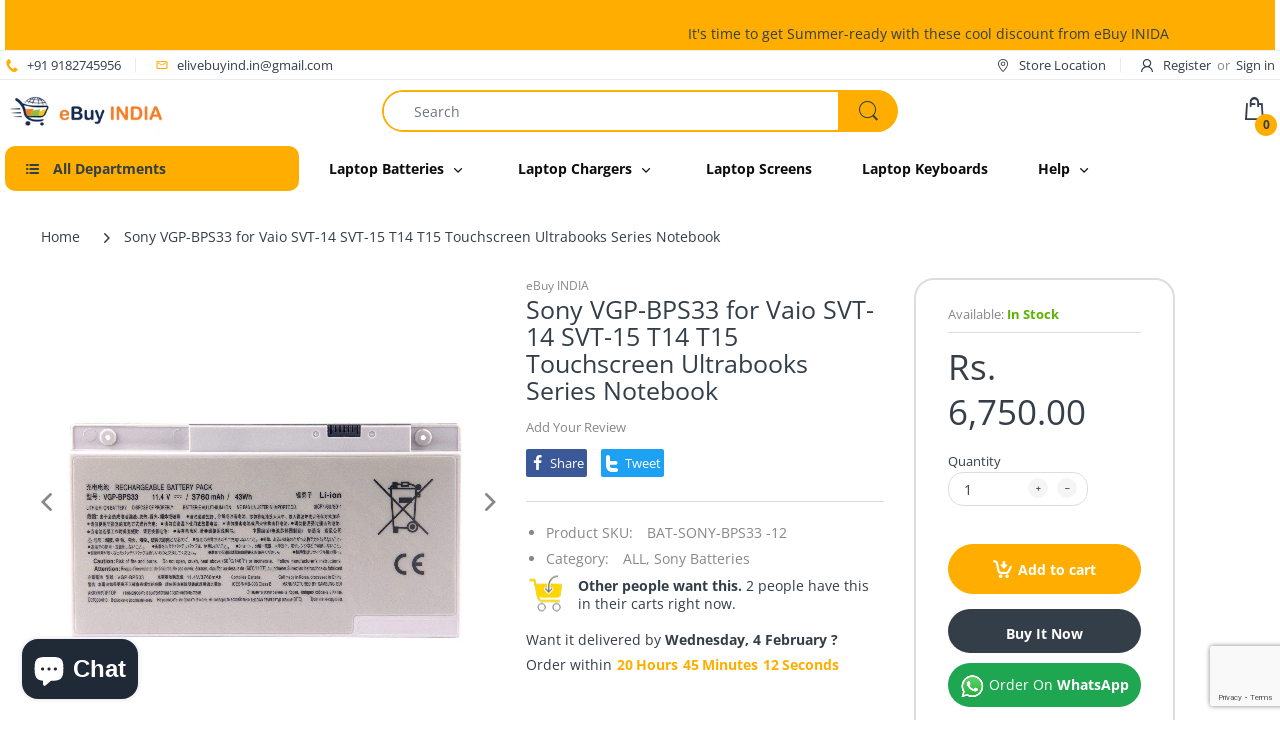

--- FILE ---
content_type: text/html; charset=utf-8
request_url: https://www.ebuyindia.in/products/sony-vgp-bps33-for-vaio-svt-14-svt-15-t14-t15-touchscreen-ultrabooks-series-notebook
body_size: 60956
content:
<!doctype html>
<html lang="en" class="js">
<meta name="viewport" content="width=device-width, initial-scale=1.0">
  <head>
  <!-- Google tag (gtag.js) -->
<script async src="https://www.googletagmanager.com/gtag/js?id=AW-659439960"></script>
<script>
  window.dataLayer = window.dataLayer || [];
  function gtag(){dataLayer.push(arguments);}
  gtag('js', new Date());

  gtag('config', 'AW-659439960');
</script>
    <meta name="msvalidate.01" content="125DD78D6188D342CBD3A4754A1B8C8B" />
  <link rel="shortcut icon" href="//www.ebuyindia.in/cdn/shop/files/Untitled-1_copy_32x32.jpg?v=1614294766" type="image/png">
  <meta charset="UTF-8">
  <meta http-equiv="Content-Type" content="text/html; charset=utf-8">
  <meta name="viewport" content="width=device-width, initial-scale=1, minimum-scale=1, maximum-scale=1, user-scalable=0" />
  <meta name='HandheldFriendly' content='True'>
  <meta name='MobileOptimized' content='375'>
  <meta http-equiv="cleartype" content="on">
  <meta name="theme-color" content="#ffae00">
  <meta name="viewport" content="width=device-width" /> 
  <meta name="facebook-domain-verification" content="dkqwexsgezqi5ikalo0w2dungfjrk6" />
  <link rel="canonical" href="https://www.ebuyindia.in/products/sony-vgp-bps33-for-vaio-svt-14-svt-15-t14-t15-touchscreen-ultrabooks-series-notebook" /><title>Sony VGP-BPS33 for Vaio SVT-14 SVT-15 T14 T15 Touchscreen Ultrabooks S
&ndash; eBuy INDIA</title><meta name="description" content="Buy Online Original :SONY VAIO SVT14124CXS SeriesSONY VAIO SVT14118CCSony Vaio SVT1412ACXSSony Vaio SVT151A11LSony Vaio SVT15117CDSsony vaio svt151a11lSVT15115CXSSVT15117CDSsvt151asvt15ail Replaces the Sony Vaio laptop battery part numbers: VGP-BPS33 VGP-BPS333ICP7/60/80-1 Wholesale &amp; Retail Prices in INDIA."><!-- /snippets/social-meta-tags.liquid -->




<meta property="og:site_name" content="eBuy INDIA     ">
<meta property="og:url" content="https://www.ebuyindia.in/products/sony-vgp-bps33-for-vaio-svt-14-svt-15-t14-t15-touchscreen-ultrabooks-series-notebook">
<meta property="og:title" content="Sony VGP-BPS33 for Vaio SVT-14 SVT-15 T14 T15 Touchscreen Ultrabooks Series Notebook">
<meta property="og:type" content="product">
<meta property="og:description" content="Buy Online Original :SONY VAIO SVT14124CXS SeriesSONY VAIO SVT14118CCSony Vaio SVT1412ACXSSony Vaio SVT151A11LSony Vaio SVT15117CDSsony vaio svt151a11lSVT15115CXSSVT15117CDSsvt151asvt15ail Replaces the Sony Vaio laptop battery part numbers: VGP-BPS33 VGP-BPS333ICP7/60/80-1 Wholesale &amp; Retail Prices in INDIA.">

  <meta property="og:price:amount" content="6,750.00">
  <meta property="og:price:currency" content="INR">

<meta property="og:image" content="http://www.ebuyindia.in/cdn/shop/products/30_fc5302d7-2278-47cb-bef1-85e3232f23f2_1200x1200.jpg?v=1613798096"><meta property="og:image" content="http://www.ebuyindia.in/cdn/shop/products/31_e546e3a3-481e-43b9-a0a0-2da639a6f7ad_1200x1200.jpg?v=1613798096"><meta property="og:image" content="http://www.ebuyindia.in/cdn/shop/products/32_c3bb75a2-74e3-448e-bf71-f31af98092c5_1200x1200.jpg?v=1613798096">
<meta property="og:image:secure_url" content="https://www.ebuyindia.in/cdn/shop/products/30_fc5302d7-2278-47cb-bef1-85e3232f23f2_1200x1200.jpg?v=1613798096"><meta property="og:image:secure_url" content="https://www.ebuyindia.in/cdn/shop/products/31_e546e3a3-481e-43b9-a0a0-2da639a6f7ad_1200x1200.jpg?v=1613798096"><meta property="og:image:secure_url" content="https://www.ebuyindia.in/cdn/shop/products/32_c3bb75a2-74e3-448e-bf71-f31af98092c5_1200x1200.jpg?v=1613798096">


<meta name="twitter:card" content="summary_large_image">
<meta name="twitter:title" content="Sony VGP-BPS33 for Vaio SVT-14 SVT-15 T14 T15 Touchscreen Ultrabooks Series Notebook">
<meta name="twitter:description" content="Buy Online Original :SONY VAIO SVT14124CXS SeriesSONY VAIO SVT14118CCSony Vaio SVT1412ACXSSony Vaio SVT151A11LSony Vaio SVT15117CDSsony vaio svt151a11lSVT15115CXSSVT15117CDSsvt151asvt15ail Replaces the Sony Vaio laptop battery part numbers: VGP-BPS33 VGP-BPS333ICP7/60/80-1 Wholesale &amp; Retail Prices in INDIA.">

  <link rel="preconnect dns-prefetch" href="https://cdn.shopify.com">
  <link rel="preconnect dns-prefetch" href="https://v.shopify.com">
  <link rel="preconnect dns-prefetch" href="https://cdn.shopifycloud.com">
  <link rel="preload" href="//www.ebuyindia.in/cdn/shop/t/4/assets/header-footer.scss.css?v=184450650444639663701763204044" as="style">
  <link rel="preload" href="//www.ebuyindia.in/cdn/shop/t/4/assets/global.scss.css?v=136645525018638880821763204044" as="style">
  
  <link rel="preload" href="//www.ebuyindia.in/cdn/shop/t/4/assets/styles.scss.css?v=176621872819701783991763204044" as="style">
  
  <link rel="preload" href="//www.ebuyindia.in/cdn/shop/t/4/assets/vendor.css?v=49877665559378608041598510597" as="style">
  <link rel="preload" href="//www.ebuyindia.in/cdn/shop/t/4/assets/arenafont.css?v=125976743121575089191703128369" as="style">
  

  <!-- header-css-file  ================================================== -->
  <link href="//www.ebuyindia.in/cdn/shop/t/4/assets/vendor.css?v=49877665559378608041598510597" rel="stylesheet" type="text/css" media="all">
  <link href="//www.ebuyindia.in/cdn/shop/t/4/assets/header-footer.scss.css?v=184450650444639663701763204044" rel="stylesheet" type="text/css" media="all">
  <link href="//www.ebuyindia.in/cdn/shop/t/4/assets/global.scss.css?v=136645525018638880821763204044" rel="stylesheet" type="text/css" media="all">
  
  <link href="//www.ebuyindia.in/cdn/shop/t/4/assets/styles.scss.css?v=176621872819701783991763204044" rel="stylesheet" type="text/css" media="all">
  
  
  
  <link href="//www.ebuyindia.in/cdn/shop/t/4/assets/arenafont.css?v=125976743121575089191703128369" rel="stylesheet" type="text/css" media="all"> 
  
  <script crossorigin="anonymous" async src="//www.ebuyindia.in/cdn/shop/t/4/assets/lazysizes.min.js?v=90594108497471219521597743066"></script>

  <script>window.performance && window.performance.mark && window.performance.mark('shopify.content_for_header.start');</script><meta name="google-site-verification" content="kqDsUFg0qHH41k9pp-484gLJrDc2GqGYjDoQfk1kHY4">
<meta name="facebook-domain-verification" content="1bixt94kepbhhom6q4e1eq9i555k5a">
<meta name="facebook-domain-verification" content="dkqwexsgezqi5ikalo0w2dungfjrk6">
<meta name="facebook-domain-verification" content="rhd2pcw6z8pgfzigqenoznwysb4bs0">
<meta id="shopify-digital-wallet" name="shopify-digital-wallet" content="/35064316036/digital_wallets/dialog">
<link rel="alternate" type="application/json+oembed" href="https://www.ebuyindia.in/products/sony-vgp-bps33-for-vaio-svt-14-svt-15-t14-t15-touchscreen-ultrabooks-series-notebook.oembed">
<script async="async" src="/checkouts/internal/preloads.js?locale=en-IN"></script>
<script id="shopify-features" type="application/json">{"accessToken":"33589b3bc7381724a36ebdaa5ed9c4f5","betas":["rich-media-storefront-analytics"],"domain":"www.ebuyindia.in","predictiveSearch":true,"shopId":35064316036,"locale":"en"}</script>
<script>var Shopify = Shopify || {};
Shopify.shop = "ebuyind.myshopify.com";
Shopify.locale = "en";
Shopify.currency = {"active":"INR","rate":"1.0"};
Shopify.country = "IN";
Shopify.theme = {"name":"electro-6  ","id":108877349014,"schema_name":"Electro","schema_version":"6.0","theme_store_id":null,"role":"main"};
Shopify.theme.handle = "null";
Shopify.theme.style = {"id":null,"handle":null};
Shopify.cdnHost = "www.ebuyindia.in/cdn";
Shopify.routes = Shopify.routes || {};
Shopify.routes.root = "/";</script>
<script type="module">!function(o){(o.Shopify=o.Shopify||{}).modules=!0}(window);</script>
<script>!function(o){function n(){var o=[];function n(){o.push(Array.prototype.slice.apply(arguments))}return n.q=o,n}var t=o.Shopify=o.Shopify||{};t.loadFeatures=n(),t.autoloadFeatures=n()}(window);</script>
<script id="shop-js-analytics" type="application/json">{"pageType":"product"}</script>
<script defer="defer" async type="module" src="//www.ebuyindia.in/cdn/shopifycloud/shop-js/modules/v2/client.init-shop-cart-sync_WVOgQShq.en.esm.js"></script>
<script defer="defer" async type="module" src="//www.ebuyindia.in/cdn/shopifycloud/shop-js/modules/v2/chunk.common_C_13GLB1.esm.js"></script>
<script defer="defer" async type="module" src="//www.ebuyindia.in/cdn/shopifycloud/shop-js/modules/v2/chunk.modal_CLfMGd0m.esm.js"></script>
<script type="module">
  await import("//www.ebuyindia.in/cdn/shopifycloud/shop-js/modules/v2/client.init-shop-cart-sync_WVOgQShq.en.esm.js");
await import("//www.ebuyindia.in/cdn/shopifycloud/shop-js/modules/v2/chunk.common_C_13GLB1.esm.js");
await import("//www.ebuyindia.in/cdn/shopifycloud/shop-js/modules/v2/chunk.modal_CLfMGd0m.esm.js");

  window.Shopify.SignInWithShop?.initShopCartSync?.({"fedCMEnabled":true,"windoidEnabled":true});

</script>
<script>(function() {
  var isLoaded = false;
  function asyncLoad() {
    if (isLoaded) return;
    isLoaded = true;
    var urls = ["https:\/\/cdn.shopify.com\/s\/files\/1\/0683\/1371\/0892\/files\/splmn-shopify-prod-August-31.min.js?v=1693985059\u0026shop=ebuyind.myshopify.com","https:\/\/chimpstatic.com\/mcjs-connected\/js\/users\/4bcca63b86ff029e8b41a60f0\/63567427561849ca594542911.js?shop=ebuyind.myshopify.com"];
    for (var i = 0; i < urls.length; i++) {
      var s = document.createElement('script');
      s.type = 'text/javascript';
      s.async = true;
      s.src = urls[i];
      var x = document.getElementsByTagName('script')[0];
      x.parentNode.insertBefore(s, x);
    }
  };
  if(window.attachEvent) {
    window.attachEvent('onload', asyncLoad);
  } else {
    window.addEventListener('load', asyncLoad, false);
  }
})();</script>
<script id="__st">var __st={"a":35064316036,"offset":19800,"reqid":"2c982eef-c408-4d26-bc19-a334934b666c-1769656479","pageurl":"www.ebuyindia.in\/products\/sony-vgp-bps33-for-vaio-svt-14-svt-15-t14-t15-touchscreen-ultrabooks-series-notebook","u":"504b95600c34","p":"product","rtyp":"product","rid":6176945537174};</script>
<script>window.ShopifyPaypalV4VisibilityTracking = true;</script>
<script id="captcha-bootstrap">!function(){'use strict';const t='contact',e='account',n='new_comment',o=[[t,t],['blogs',n],['comments',n],[t,'customer']],c=[[e,'customer_login'],[e,'guest_login'],[e,'recover_customer_password'],[e,'create_customer']],r=t=>t.map((([t,e])=>`form[action*='/${t}']:not([data-nocaptcha='true']) input[name='form_type'][value='${e}']`)).join(','),a=t=>()=>t?[...document.querySelectorAll(t)].map((t=>t.form)):[];function s(){const t=[...o],e=r(t);return a(e)}const i='password',u='form_key',d=['recaptcha-v3-token','g-recaptcha-response','h-captcha-response',i],f=()=>{try{return window.sessionStorage}catch{return}},m='__shopify_v',_=t=>t.elements[u];function p(t,e,n=!1){try{const o=window.sessionStorage,c=JSON.parse(o.getItem(e)),{data:r}=function(t){const{data:e,action:n}=t;return t[m]||n?{data:e,action:n}:{data:t,action:n}}(c);for(const[e,n]of Object.entries(r))t.elements[e]&&(t.elements[e].value=n);n&&o.removeItem(e)}catch(o){console.error('form repopulation failed',{error:o})}}const l='form_type',E='cptcha';function T(t){t.dataset[E]=!0}const w=window,h=w.document,L='Shopify',v='ce_forms',y='captcha';let A=!1;((t,e)=>{const n=(g='f06e6c50-85a8-45c8-87d0-21a2b65856fe',I='https://cdn.shopify.com/shopifycloud/storefront-forms-hcaptcha/ce_storefront_forms_captcha_hcaptcha.v1.5.2.iife.js',D={infoText:'Protected by hCaptcha',privacyText:'Privacy',termsText:'Terms'},(t,e,n)=>{const o=w[L][v],c=o.bindForm;if(c)return c(t,g,e,D).then(n);var r;o.q.push([[t,g,e,D],n]),r=I,A||(h.body.append(Object.assign(h.createElement('script'),{id:'captcha-provider',async:!0,src:r})),A=!0)});var g,I,D;w[L]=w[L]||{},w[L][v]=w[L][v]||{},w[L][v].q=[],w[L][y]=w[L][y]||{},w[L][y].protect=function(t,e){n(t,void 0,e),T(t)},Object.freeze(w[L][y]),function(t,e,n,w,h,L){const[v,y,A,g]=function(t,e,n){const i=e?o:[],u=t?c:[],d=[...i,...u],f=r(d),m=r(i),_=r(d.filter((([t,e])=>n.includes(e))));return[a(f),a(m),a(_),s()]}(w,h,L),I=t=>{const e=t.target;return e instanceof HTMLFormElement?e:e&&e.form},D=t=>v().includes(t);t.addEventListener('submit',(t=>{const e=I(t);if(!e)return;const n=D(e)&&!e.dataset.hcaptchaBound&&!e.dataset.recaptchaBound,o=_(e),c=g().includes(e)&&(!o||!o.value);(n||c)&&t.preventDefault(),c&&!n&&(function(t){try{if(!f())return;!function(t){const e=f();if(!e)return;const n=_(t);if(!n)return;const o=n.value;o&&e.removeItem(o)}(t);const e=Array.from(Array(32),(()=>Math.random().toString(36)[2])).join('');!function(t,e){_(t)||t.append(Object.assign(document.createElement('input'),{type:'hidden',name:u})),t.elements[u].value=e}(t,e),function(t,e){const n=f();if(!n)return;const o=[...t.querySelectorAll(`input[type='${i}']`)].map((({name:t})=>t)),c=[...d,...o],r={};for(const[a,s]of new FormData(t).entries())c.includes(a)||(r[a]=s);n.setItem(e,JSON.stringify({[m]:1,action:t.action,data:r}))}(t,e)}catch(e){console.error('failed to persist form',e)}}(e),e.submit())}));const S=(t,e)=>{t&&!t.dataset[E]&&(n(t,e.some((e=>e===t))),T(t))};for(const o of['focusin','change'])t.addEventListener(o,(t=>{const e=I(t);D(e)&&S(e,y())}));const B=e.get('form_key'),M=e.get(l),P=B&&M;t.addEventListener('DOMContentLoaded',(()=>{const t=y();if(P)for(const e of t)e.elements[l].value===M&&p(e,B);[...new Set([...A(),...v().filter((t=>'true'===t.dataset.shopifyCaptcha))])].forEach((e=>S(e,t)))}))}(h,new URLSearchParams(w.location.search),n,t,e,['guest_login'])})(!0,!0)}();</script>
<script integrity="sha256-4kQ18oKyAcykRKYeNunJcIwy7WH5gtpwJnB7kiuLZ1E=" data-source-attribution="shopify.loadfeatures" defer="defer" src="//www.ebuyindia.in/cdn/shopifycloud/storefront/assets/storefront/load_feature-a0a9edcb.js" crossorigin="anonymous"></script>
<script data-source-attribution="shopify.dynamic_checkout.dynamic.init">var Shopify=Shopify||{};Shopify.PaymentButton=Shopify.PaymentButton||{isStorefrontPortableWallets:!0,init:function(){window.Shopify.PaymentButton.init=function(){};var t=document.createElement("script");t.src="https://www.ebuyindia.in/cdn/shopifycloud/portable-wallets/latest/portable-wallets.en.js",t.type="module",document.head.appendChild(t)}};
</script>
<script data-source-attribution="shopify.dynamic_checkout.buyer_consent">
  function portableWalletsHideBuyerConsent(e){var t=document.getElementById("shopify-buyer-consent"),n=document.getElementById("shopify-subscription-policy-button");t&&n&&(t.classList.add("hidden"),t.setAttribute("aria-hidden","true"),n.removeEventListener("click",e))}function portableWalletsShowBuyerConsent(e){var t=document.getElementById("shopify-buyer-consent"),n=document.getElementById("shopify-subscription-policy-button");t&&n&&(t.classList.remove("hidden"),t.removeAttribute("aria-hidden"),n.addEventListener("click",e))}window.Shopify?.PaymentButton&&(window.Shopify.PaymentButton.hideBuyerConsent=portableWalletsHideBuyerConsent,window.Shopify.PaymentButton.showBuyerConsent=portableWalletsShowBuyerConsent);
</script>
<script>
  function portableWalletsCleanup(e){e&&e.src&&console.error("Failed to load portable wallets script "+e.src);var t=document.querySelectorAll("shopify-accelerated-checkout .shopify-payment-button__skeleton, shopify-accelerated-checkout-cart .wallet-cart-button__skeleton"),e=document.getElementById("shopify-buyer-consent");for(let e=0;e<t.length;e++)t[e].remove();e&&e.remove()}function portableWalletsNotLoadedAsModule(e){e instanceof ErrorEvent&&"string"==typeof e.message&&e.message.includes("import.meta")&&"string"==typeof e.filename&&e.filename.includes("portable-wallets")&&(window.removeEventListener("error",portableWalletsNotLoadedAsModule),window.Shopify.PaymentButton.failedToLoad=e,"loading"===document.readyState?document.addEventListener("DOMContentLoaded",window.Shopify.PaymentButton.init):window.Shopify.PaymentButton.init())}window.addEventListener("error",portableWalletsNotLoadedAsModule);
</script>

<script type="module" src="https://www.ebuyindia.in/cdn/shopifycloud/portable-wallets/latest/portable-wallets.en.js" onError="portableWalletsCleanup(this)" crossorigin="anonymous"></script>
<script nomodule>
  document.addEventListener("DOMContentLoaded", portableWalletsCleanup);
</script>

<link id="shopify-accelerated-checkout-styles" rel="stylesheet" media="screen" href="https://www.ebuyindia.in/cdn/shopifycloud/portable-wallets/latest/accelerated-checkout-backwards-compat.css" crossorigin="anonymous">
<style id="shopify-accelerated-checkout-cart">
        #shopify-buyer-consent {
  margin-top: 1em;
  display: inline-block;
  width: 100%;
}

#shopify-buyer-consent.hidden {
  display: none;
}

#shopify-subscription-policy-button {
  background: none;
  border: none;
  padding: 0;
  text-decoration: underline;
  font-size: inherit;
  cursor: pointer;
}

#shopify-subscription-policy-button::before {
  box-shadow: none;
}

      </style>

<script>window.performance && window.performance.mark && window.performance.mark('shopify.content_for_header.end');</script>
  
 
<!-- "snippets/pagefly-header.liquid" was not rendered, the associated app was uninstalled -->
 <script type="text/javascript">
    var customerLogged = ''
    var arn_wl_cp_settings = {"general_settings":{"show_number_status":true,"app_script":true,"app_wishlist_page":true,"preloader_icon":{"icon_id":"icon-1","svg":"\u003cpath d=\"M0.001 16.051l-0.001 0c0 0 0 0.003 0.001 0.007 0.003 0.121 0.017 0.24 0.041 0.355 0.006 0.055 0.013 0.114 0.021 0.18 0.007 0.059 0.014 0.122 0.022 0.19 0.012 0.080 0.024 0.165 0.037 0.256 0.027 0.18 0.056 0.379 0.091 0.592 0.042 0.201 0.088 0.419 0.136 0.652 0.022 0.116 0.055 0.235 0.087 0.356s0.065 0.247 0.099 0.375c0.018 0.064 0.032 0.129 0.053 0.194s0.041 0.131 0.062 0.197 0.085 0.268 0.129 0.406c0.011 0.035 0.022 0.069 0.033 0.104 0.013 0.034 0.025 0.069 0.038 0.104 0.026 0.069 0.052 0.139 0.078 0.21 0.053 0.14 0.107 0.284 0.162 0.429 0.061 0.143 0.124 0.288 0.188 0.435 0.032 0.073 0.064 0.147 0.096 0.222s0.071 0.147 0.107 0.221c0.073 0.147 0.146 0.297 0.221 0.448 0.077 0.15 0.163 0.297 0.245 0.448 0.042 0.075 0.084 0.15 0.126 0.226s0.091 0.148 0.136 0.223c0.092 0.148 0.185 0.298 0.279 0.448 0.395 0.59 0.834 1.174 1.319 1.727 0.491 0.549 1.023 1.070 1.584 1.55 0.568 0.473 1.165 0.903 1.773 1.285 0.613 0.376 1.239 0.697 1.856 0.973 0.156 0.064 0.311 0.127 0.465 0.19 0.077 0.030 0.152 0.064 0.229 0.091s0.154 0.054 0.23 0.081 0.302 0.108 0.453 0.156c0.151 0.045 0.3 0.089 0.447 0.133 0.074 0.021 0.146 0.045 0.219 0.063s0.146 0.036 0.218 0.053c0.144 0.035 0.286 0.069 0.425 0.103 0.141 0.027 0.279 0.054 0.415 0.080 0.068 0.013 0.135 0.026 0.201 0.038 0.033 0.006 0.066 0.012 0.099 0.019 0.033 0.005 0.066 0.009 0.099 0.014 0.131 0.018 0.259 0.036 0.384 0.053 0.062 0.009 0.124 0.017 0.185 0.026s0.122 0.012 0.182 0.018c0.119 0.011 0.236 0.021 0.349 0.031s0.222 0.021 0.329 0.023c0.007 0 0.014 0 0.021 0.001 0.019 1.088 0.906 1.964 1.999 1.964 0.017 0 0.034-0.001 0.051-0.001v0.001c0 0 0.003-0 0.007-0.001 0.121-0.003 0.24-0.017 0.355-0.041 0.055-0.006 0.114-0.013 0.18-0.021 0.059-0.007 0.122-0.014 0.19-0.022 0.080-0.012 0.165-0.024 0.256-0.037 0.18-0.027 0.379-0.056 0.592-0.091 0.201-0.042 0.419-0.088 0.652-0.136 0.116-0.022 0.235-0.056 0.356-0.087s0.247-0.065 0.375-0.099c0.064-0.018 0.129-0.032 0.194-0.053s0.13-0.041 0.197-0.062 0.268-0.085 0.406-0.129c0.035-0.011 0.069-0.022 0.104-0.033 0.034-0.013 0.069-0.025 0.104-0.038 0.069-0.026 0.139-0.052 0.21-0.078 0.14-0.053 0.284-0.107 0.429-0.162 0.143-0.061 0.288-0.124 0.436-0.188 0.073-0.032 0.147-0.064 0.222-0.096s0.147-0.071 0.221-0.107c0.147-0.073 0.297-0.146 0.448-0.221 0.15-0.077 0.297-0.163 0.448-0.245 0.075-0.042 0.15-0.084 0.226-0.126s0.148-0.091 0.223-0.136c0.148-0.092 0.298-0.185 0.448-0.279 0.59-0.395 1.174-0.834 1.727-1.319 0.549-0.491 1.070-1.023 1.55-1.584 0.473-0.568 0.903-1.165 1.285-1.773 0.376-0.613 0.697-1.239 0.973-1.855 0.064-0.156 0.127-0.311 0.19-0.465 0.030-0.077 0.064-0.152 0.091-0.229s0.054-0.154 0.081-0.23 0.108-0.302 0.156-0.453c0.045-0.151 0.089-0.3 0.133-0.447 0.021-0.074 0.045-0.146 0.063-0.219s0.036-0.146 0.053-0.218c0.035-0.144 0.069-0.286 0.103-0.425 0.027-0.141 0.054-0.279 0.080-0.415 0.013-0.068 0.026-0.135 0.038-0.201 0.006-0.033 0.012-0.066 0.019-0.099 0.005-0.033 0.009-0.066 0.014-0.099 0.018-0.131 0.036-0.259 0.053-0.384 0.009-0.062 0.017-0.124 0.026-0.185s0.012-0.122 0.018-0.182c0.011-0.119 0.021-0.236 0.031-0.349s0.021-0.222 0.023-0.329c0.001-0.017 0.001-0.033 0.002-0.049 1.101-0.005 1.992-0.898 1.992-2 0-0.017-0.001-0.034-0.001-0.051h0.001c0 0-0-0.003-0.001-0.007-0.003-0.121-0.017-0.24-0.041-0.355-0.006-0.055-0.013-0.114-0.021-0.181-0.007-0.059-0.014-0.122-0.022-0.19-0.012-0.080-0.024-0.165-0.037-0.255-0.027-0.18-0.056-0.379-0.091-0.592-0.042-0.201-0.088-0.419-0.136-0.652-0.022-0.116-0.055-0.235-0.087-0.357s-0.065-0.247-0.099-0.375c-0.018-0.064-0.032-0.129-0.053-0.194s-0.041-0.13-0.062-0.197-0.085-0.268-0.129-0.406c-0.011-0.034-0.022-0.069-0.033-0.104-0.013-0.034-0.025-0.069-0.038-0.104-0.026-0.069-0.052-0.139-0.078-0.21-0.053-0.141-0.107-0.284-0.162-0.429-0.061-0.143-0.124-0.288-0.188-0.435-0.032-0.073-0.064-0.147-0.096-0.222s-0.071-0.147-0.107-0.221c-0.073-0.147-0.146-0.297-0.221-0.448-0.077-0.15-0.163-0.297-0.245-0.448-0.042-0.075-0.084-0.15-0.126-0.226s-0.091-0.148-0.136-0.223c-0.092-0.148-0.185-0.298-0.279-0.448-0.395-0.59-0.834-1.174-1.319-1.727-0.491-0.549-1.023-1.070-1.584-1.55-0.568-0.473-1.165-0.903-1.773-1.285-0.613-0.376-1.239-0.697-1.855-0.973-0.156-0.064-0.311-0.127-0.465-0.19-0.077-0.030-0.152-0.063-0.229-0.091s-0.154-0.054-0.23-0.081-0.302-0.108-0.453-0.156c-0.151-0.045-0.3-0.089-0.447-0.133-0.074-0.021-0.146-0.045-0.219-0.063s-0.146-0.036-0.218-0.053c-0.144-0.035-0.286-0.069-0.425-0.103-0.141-0.027-0.279-0.054-0.415-0.080-0.068-0.013-0.135-0.026-0.201-0.038-0.033-0.006-0.066-0.012-0.099-0.019-0.033-0.005-0.066-0.009-0.099-0.014-0.131-0.018-0.259-0.036-0.384-0.053-0.062-0.009-0.124-0.017-0.185-0.026s-0.122-0.012-0.182-0.018c-0.119-0.010-0.236-0.021-0.349-0.031s-0.222-0.021-0.329-0.023c-0.027-0.001-0.052-0.002-0.078-0.003-0.020-1.087-0.907-1.962-1.999-1.962-0.017 0-0.034 0.001-0.051 0.001l-0-0.001c0 0-0.003 0-0.007 0.001-0.121 0.003-0.24 0.017-0.355 0.041-0.055 0.006-0.114 0.013-0.181 0.021-0.059 0.007-0.122 0.014-0.19 0.022-0.080 0.012-0.165 0.024-0.255 0.037-0.18 0.027-0.379 0.056-0.592 0.091-0.201 0.042-0.419 0.088-0.652 0.136-0.116 0.022-0.235 0.056-0.356 0.087s-0.247 0.065-0.375 0.099c-0.064 0.018-0.129 0.032-0.194 0.053s-0.13 0.041-0.197 0.062-0.268 0.085-0.406 0.129c-0.034 0.011-0.069 0.022-0.104 0.033-0.034 0.013-0.069 0.025-0.104 0.038-0.069 0.026-0.139 0.052-0.21 0.078-0.14 0.053-0.284 0.107-0.429 0.162-0.143 0.061-0.288 0.124-0.435 0.188-0.073 0.032-0.147 0.064-0.222 0.096s-0.147 0.071-0.221 0.107c-0.147 0.073-0.297 0.146-0.448 0.221-0.15 0.077-0.297 0.163-0.448 0.245-0.075 0.042-0.15 0.084-0.226 0.126s-0.148 0.091-0.223 0.136c-0.148 0.092-0.298 0.185-0.448 0.279-0.59 0.395-1.174 0.834-1.727 1.319-0.549 0.491-1.070 1.023-1.55 1.584-0.473 0.568-0.903 1.165-1.285 1.773-0.376 0.613-0.697 1.239-0.973 1.855-0.064 0.156-0.127 0.311-0.19 0.465-0.030 0.077-0.063 0.152-0.091 0.229s-0.054 0.154-0.081 0.23-0.108 0.302-0.156 0.453c-0.045 0.151-0.089 0.3-0.132 0.447-0.021 0.074-0.045 0.146-0.063 0.219s-0.036 0.146-0.053 0.218c-0.035 0.144-0.069 0.286-0.103 0.425-0.027 0.141-0.054 0.279-0.080 0.415-0.013 0.068-0.026 0.135-0.038 0.201-0.006 0.033-0.012 0.066-0.019 0.099-0.005 0.033-0.009 0.066-0.014 0.099-0.018 0.131-0.036 0.259-0.053 0.384-0.009 0.062-0.017 0.124-0.026 0.185s-0.012 0.122-0.018 0.182c-0.010 0.119-0.021 0.236-0.031 0.349s-0.021 0.222-0.023 0.329c-0.001 0.017-0.001 0.034-0.002 0.051-1.074 0.035-1.934 0.916-1.934 1.998 0 0.017 0.001 0.034 0.001 0.051zM2.297 14.022c0.001-0.006 0.003-0.012 0.004-0.018 0.020-0.101 0.051-0.204 0.080-0.311s0.059-0.215 0.090-0.327c0.016-0.056 0.029-0.113 0.048-0.169s0.038-0.113 0.057-0.171 0.077-0.233 0.117-0.353c0.010-0.030 0.020-0.060 0.030-0.090 0.012-0.030 0.023-0.060 0.035-0.090 0.023-0.060 0.047-0.121 0.071-0.182 0.047-0.122 0.096-0.246 0.145-0.373 0.055-0.124 0.111-0.25 0.168-0.377 0.028-0.064 0.057-0.128 0.086-0.192s0.064-0.127 0.095-0.191c0.065-0.128 0.13-0.257 0.197-0.388 0.069-0.129 0.145-0.257 0.219-0.387 0.037-0.065 0.074-0.13 0.112-0.195s0.081-0.128 0.121-0.193c0.082-0.128 0.164-0.257 0.247-0.388 0.351-0.509 0.739-1.012 1.167-1.489 0.434-0.472 0.901-0.919 1.394-1.33 0.499-0.404 1.021-0.77 1.552-1.094 0.535-0.319 1.081-0.589 1.617-0.821 0.136-0.053 0.271-0.106 0.404-0.158 0.067-0.025 0.132-0.053 0.199-0.076s0.134-0.045 0.2-0.067 0.262-0.090 0.392-0.129c0.131-0.037 0.26-0.073 0.387-0.109 0.064-0.017 0.126-0.037 0.189-0.052s0.126-0.029 0.189-0.043c0.124-0.028 0.247-0.056 0.367-0.084 0.121-0.021 0.241-0.043 0.358-0.063 0.058-0.010 0.116-0.021 0.173-0.031 0.029-0.005 0.057-0.010 0.085-0.015 0.029-0.003 0.057-0.007 0.085-0.010 0.113-0.014 0.223-0.028 0.331-0.041 0.054-0.007 0.107-0.013 0.159-0.020s0.105-0.008 0.157-0.013c0.103-0.007 0.203-0.015 0.3-0.022s0.191-0.016 0.283-0.016c0.183-0.004 0.354-0.008 0.512-0.012 0.146 0.005 0.28 0.010 0.401 0.014 0.060 0.002 0.116 0.003 0.17 0.005 0.066 0.004 0.128 0.008 0.186 0.012 0.067 0.004 0.127 0.008 0.182 0.012 0.102 0.016 0.206 0.024 0.312 0.024 0.015 0 0.029-0.001 0.044-0.001 0.004 0 0.007 0 0.007 0v-0.001c0.973-0.024 1.773-0.743 1.924-1.68 0.017 0.004 0.033 0.007 0.050 0.011 0.101 0.020 0.204 0.051 0.311 0.080s0.215 0.059 0.327 0.090c0.056 0.016 0.113 0.029 0.169 0.048s0.113 0.038 0.171 0.057 0.233 0.077 0.353 0.117c0.030 0.010 0.060 0.020 0.090 0.030 0.030 0.012 0.060 0.023 0.090 0.035 0.060 0.023 0.121 0.047 0.182 0.071 0.122 0.047 0.246 0.096 0.373 0.145 0.124 0.055 0.25 0.111 0.378 0.168 0.064 0.028 0.128 0.057 0.192 0.086s0.127 0.064 0.191 0.095c0.128 0.065 0.257 0.13 0.388 0.197 0.13 0.069 0.257 0.145 0.387 0.219 0.065 0.037 0.13 0.074 0.195 0.112s0.128 0.081 0.193 0.121c0.128 0.082 0.257 0.164 0.388 0.247 0.509 0.351 1.012 0.739 1.489 1.167 0.472 0.434 0.919 0.901 1.33 1.394 0.404 0.499 0.77 1.021 1.094 1.552 0.319 0.535 0.589 1.081 0.821 1.617 0.053 0.136 0.106 0.271 0.158 0.404 0.025 0.067 0.053 0.132 0.076 0.199s0.045 0.134 0.067 0.2 0.090 0.262 0.129 0.392c0.037 0.131 0.073 0.26 0.109 0.387 0.017 0.064 0.037 0.126 0.052 0.189s0.029 0.126 0.043 0.189c0.028 0.124 0.056 0.247 0.084 0.367 0.021 0.121 0.043 0.241 0.063 0.358 0.010 0.058 0.020 0.116 0.031 0.173 0.005 0.029 0.010 0.057 0.015 0.085 0.003 0.029 0.007 0.057 0.010 0.085 0.014 0.113 0.028 0.223 0.041 0.331 0.007 0.054 0.014 0.107 0.020 0.159s0.008 0.105 0.013 0.157c0.007 0.103 0.015 0.203 0.022 0.3s0.016 0.191 0.016 0.283c0.004 0.183 0.008 0.354 0.012 0.512-0.005 0.146-0.010 0.28-0.014 0.401-0.002 0.060-0.003 0.116-0.005 0.17-0.004 0.066-0.008 0.128-0.012 0.186-0.004 0.067-0.008 0.127-0.012 0.182-0.016 0.102-0.024 0.206-0.024 0.312 0 0.015 0.001 0.029 0.001 0.044-0 0.004-0 0.007-0 0.007h0.001c0.024 0.961 0.726 1.754 1.646 1.918-0.002 0.009-0.004 0.018-0.006 0.028-0.020 0.102-0.051 0.204-0.080 0.311s-0.059 0.215-0.090 0.327c-0.016 0.056-0.029 0.113-0.048 0.169s-0.038 0.113-0.057 0.171-0.077 0.233-0.117 0.353c-0.010 0.030-0.020 0.060-0.030 0.090-0.012 0.030-0.023 0.060-0.035 0.090-0.023 0.060-0.047 0.121-0.071 0.182-0.047 0.122-0.096 0.246-0.145 0.373-0.055 0.124-0.111 0.25-0.169 0.378-0.028 0.064-0.057 0.128-0.086 0.192s-0.064 0.127-0.095 0.191c-0.065 0.128-0.13 0.257-0.197 0.388-0.069 0.129-0.145 0.257-0.219 0.387-0.037 0.065-0.074 0.13-0.112 0.195s-0.081 0.128-0.121 0.193c-0.082 0.128-0.164 0.257-0.247 0.388-0.351 0.509-0.738 1.012-1.167 1.489-0.434 0.472-0.901 0.919-1.394 1.33-0.499 0.404-1.021 0.77-1.552 1.094-0.535 0.319-1.081 0.589-1.617 0.821-0.136 0.053-0.271 0.106-0.404 0.158-0.067 0.025-0.132 0.053-0.199 0.076s-0.134 0.045-0.2 0.067-0.262 0.090-0.392 0.129c-0.131 0.037-0.26 0.073-0.387 0.109-0.064 0.017-0.126 0.037-0.189 0.052s-0.126 0.029-0.189 0.043c-0.124 0.028-0.247 0.056-0.367 0.084-0.122 0.021-0.241 0.043-0.358 0.063-0.058 0.010-0.116 0.021-0.173 0.031-0.029 0.005-0.057 0.010-0.085 0.015-0.029 0.003-0.057 0.007-0.085 0.010-0.113 0.014-0.223 0.028-0.331 0.041-0.054 0.007-0.107 0.014-0.159 0.020s-0.105 0.008-0.157 0.013c-0.103 0.007-0.203 0.015-0.3 0.022s-0.191 0.016-0.283 0.016c-0.183 0.004-0.354 0.008-0.512 0.012-0.146-0.005-0.28-0.010-0.401-0.014-0.060-0.002-0.116-0.003-0.17-0.005-0.066-0.004-0.128-0.008-0.186-0.012-0.067-0.004-0.127-0.008-0.182-0.012-0.102-0.016-0.206-0.024-0.312-0.024-0.015 0-0.029 0.001-0.044 0.001-0.004-0-0.007-0-0.007-0v0.001c-0.969 0.024-1.766 0.737-1.921 1.668-0.1-0.020-0.201-0.050-0.306-0.079-0.106-0.029-0.215-0.059-0.327-0.090-0.056-0.016-0.113-0.029-0.169-0.048s-0.113-0.038-0.171-0.057-0.233-0.077-0.353-0.117c-0.030-0.010-0.060-0.020-0.090-0.030-0.030-0.012-0.060-0.023-0.090-0.035-0.060-0.023-0.121-0.047-0.182-0.071-0.122-0.048-0.246-0.096-0.373-0.145-0.124-0.055-0.25-0.111-0.377-0.168-0.064-0.028-0.128-0.057-0.192-0.086s-0.127-0.064-0.191-0.095c-0.128-0.065-0.257-0.13-0.388-0.197-0.13-0.069-0.257-0.145-0.387-0.219-0.065-0.037-0.13-0.074-0.195-0.112s-0.128-0.081-0.193-0.121c-0.128-0.082-0.257-0.164-0.388-0.247-0.509-0.351-1.012-0.738-1.489-1.166-0.472-0.434-0.919-0.901-1.33-1.394-0.404-0.499-0.77-1.021-1.094-1.552-0.319-0.535-0.589-1.081-0.821-1.617-0.053-0.136-0.106-0.271-0.158-0.404-0.025-0.067-0.053-0.132-0.076-0.199s-0.045-0.134-0.067-0.2-0.090-0.262-0.129-0.392c-0.037-0.131-0.073-0.26-0.109-0.387-0.017-0.064-0.037-0.126-0.052-0.189s-0.029-0.126-0.043-0.189c-0.028-0.124-0.056-0.247-0.084-0.367-0.021-0.121-0.043-0.241-0.063-0.358-0.010-0.058-0.021-0.116-0.031-0.173-0.005-0.029-0.010-0.057-0.015-0.085-0.003-0.029-0.007-0.057-0.010-0.085-0.014-0.113-0.028-0.223-0.041-0.331-0.007-0.054-0.013-0.107-0.020-0.159s-0.008-0.105-0.013-0.157c-0.007-0.103-0.015-0.203-0.022-0.3s-0.016-0.191-0.016-0.283c-0.004-0.183-0.008-0.354-0.012-0.512 0.005-0.146 0.010-0.28 0.014-0.401 0.002-0.060 0.003-0.116 0.005-0.17 0.004-0.066 0.008-0.128 0.012-0.186 0.004-0.067 0.008-0.127 0.012-0.182 0.015-0.102 0.024-0.206 0.024-0.312 0-0.015-0.001-0.029-0.001-0.044 0-0.004 0.001-0.007 0.001-0.007h-0.001c-0.024-0.981-0.754-1.786-1.701-1.927z\"\u003e\u003c\/path\u003e","width":24,"height":24,"view_box":"0 0 32 32","icon_color":"#43467F"}},"wishlist_settings":{"wishlist_enable":true,"wishlist_product_number":10,"wishlist_add_class":"add-to-wishlist","wishlist_show_class":"show-wishlist","wishlist_remove_class":"remove-wishlist","add_class_icon":{"icon_id":"icon-1","svg":"\u003cpath d=\"M12.8194 22C12.5802 22 12.3665 21.9145 12.1785 21.7436L3.25614 13.1289L2.87156 12.7444C2.70063 12.5734 2.43569 12.2572 2.07675 11.7957C1.71781 11.3342 1.39305 10.8727 1.10247 10.4112C0.811898 9.94972 0.555509 9.37712 0.333306 8.69341C0.111102 8.00971 0 7.35164 0 6.71922C0 4.61683 0.606787 2.97594 1.82036 1.79655C3.03394 0.617164 4.70901 0.018924 6.84558 0.00183139C7.42673 0.00183139 8.02497 0.104384 8.64031 0.309495C9.25564 0.514607 9.82824 0.796636 10.3581 1.15558C10.888 1.51452 11.3495 1.83928 11.7426 2.12986C12.1357 2.42043 12.4947 2.74519 12.8194 3.10414C13.1613 2.76228 13.5202 2.43752 13.8963 2.12986C14.2723 1.82219 14.7338 1.49743 15.2808 1.15558C15.8277 0.813728 16.4003 0.531699 16.9986 0.309495C17.5968 0.0872916 18.1951 -0.0152612 18.7933 0.00183139C20.9299 0.00183139 22.605 0.600071 23.8185 1.79655C25.0321 2.99303 25.6389 4.6382 25.6389 6.73204C25.6389 8.82588 24.545 10.9667 22.3571 13.1546L13.4604 21.7436C13.2895 21.9145 13.0758 22 12.8194 22Z\"\/\u003e","width":26,"height":22,"view_box":"0 0 26 22","icon_color":"#000000","icon_active_color":"#f8a404"},"show_class_icon":{"icon_id":"icon-1","svg":"\u003cpath d=\"M12.8194 22C12.5802 22 12.3665 21.9145 12.1785 21.7436L3.25614 13.1289L2.87156 12.7444C2.70063 12.5734 2.43569 12.2572 2.07675 11.7957C1.71781 11.3342 1.39305 10.8727 1.10247 10.4112C0.811898 9.94972 0.555509 9.37712 0.333306 8.69341C0.111102 8.00971 0 7.35164 0 6.71922C0 4.61683 0.606787 2.97594 1.82036 1.79655C3.03394 0.617164 4.70901 0.018924 6.84558 0.00183139C7.42673 0.00183139 8.02497 0.104384 8.64031 0.309495C9.25564 0.514607 9.82824 0.796636 10.3581 1.15558C10.888 1.51452 11.3495 1.83928 11.7426 2.12986C12.1357 2.42043 12.4947 2.74519 12.8194 3.10414C13.1613 2.76228 13.5202 2.43752 13.8963 2.12986C14.2723 1.82219 14.7338 1.49743 15.2808 1.15558C15.8277 0.813728 16.4003 0.531699 16.9986 0.309495C17.5968 0.0872916 18.1951 -0.0152612 18.7933 0.00183139C20.9299 0.00183139 22.605 0.600071 23.8185 1.79655C25.0321 2.99303 25.6389 4.6382 25.6389 6.73204C25.6389 8.82588 24.545 10.9667 22.3571 13.1546L13.4604 21.7436C13.2895 21.9145 13.0758 22 12.8194 22Z\"\/\u003e","width":26,"height":22,"view_box":"0 0 26 22","icon_color":"#000000"},"remove_class_icon":{"icon_id":"icon-1","svg":"\u003cpath d=\"M6 32h20l2-22h-24zM20 4v-4h-8v4h-10v6l2-2h24l2 2v-6h-10zM18 4h-4v-2h4v2z\"\u003e\u003c\/path\u003e","width":24,"height":24,"view_box":"0 0 32 32","icon_color":"#000000"},"wishlist_page_title":"Wishlist Page","wishlist_disable_msg":"Wishlist is disabled","wishlist_empty_msg":"No products in wishlist!","wishlist_login_msg":"You have not logged in. Please \u003ca title=\"Login url\" href=\"\/account\/login\"\u003eLogin\u003c\/a\u003e to view wishlist content.","table_product_heading":"Product Name","table_image_heading":"Image","table_price_heading":"Price","table_delete_heading":"Delete","table_available_heading":"Available","table_instock":"In stock","table_outstock":"Out stock","table_view_btn":"View Product","notify_login":"Please login first to use wishlist function","notify_limit":"Only {limit} products allowed to add to wishlist","notify_getlist_error":"There is an error when getting wishlist"},"compare_settings":{"compare_enable":true,"compare_product_number":2,"compare_add_class":"add-to-compare","compare_show_class":"show-compare","compare_remove_class":"remove-compare","compare_options":["vendor","collection","options","availability","rating"],"compare_layout":["popup"],"add_class_icon":{"icon_id":"icon-1","svg":"\u003cpath d=\"M21.6334 13.2821C21.6334 13.3333 21.6334 13.3675 21.6334 13.3846C21.0175 15.9487 19.7344 18.0256 17.784 19.6154C15.8337 21.2051 13.5497 22 10.9322 22C9.54641 22 8.20341 21.735 6.90318 21.2051C5.60295 20.6752 4.43959 19.9231 3.4131 18.9487L1.56541 20.7949C1.37722 20.9829 1.16336 21.0769 0.923846 21.0769C0.68433 21.0769 0.470477 20.9829 0.282286 20.7949C0.0940954 20.6068 0 20.3932 0 20.1538V13.7436C0 13.5043 0.0940954 13.2906 0.282286 13.1026C0.470477 12.9145 0.68433 12.8205 0.923846 12.8205H7.33944C7.57896 12.8205 7.79281 12.9145 7.981 13.1026C8.16919 13.2906 8.25474 13.5043 8.23763 13.7436C8.22052 13.9829 8.13498 14.1966 7.981 14.3846L6.005 16.359C6.68933 16.9744 7.4592 17.4615 8.31462 17.8205C9.17003 18.1795 10.0682 18.3504 11.0092 18.3333C12.2752 18.3333 13.4642 18.0171 14.5762 17.3846C15.6883 16.7521 16.5779 15.906 17.2451 14.8462C17.3478 14.6752 17.6044 14.1111 18.015 13.1538C18.0834 12.9316 18.2203 12.8205 18.4256 12.8205H21.1715C21.3083 12.8205 21.4195 12.8718 21.5051 12.9744C21.5906 13.0769 21.6334 13.1795 21.6334 13.2821ZM21.9927 1.84615V8.25641C21.9927 8.49573 21.9071 8.7094 21.736 8.89744C21.565 9.08547 21.3426 9.17949 21.0688 9.17949H14.6532C14.4137 9.17949 14.1999 9.08547 14.0117 8.89744C13.8235 8.7094 13.7379 8.49573 13.755 8.25641C13.7721 8.01709 13.8577 7.80342 14.0117 7.61538L15.9877 5.64103C14.5848 4.32479 12.9253 3.66667 11.0092 3.66667C9.72605 3.66667 8.52847 3.98291 7.41643 4.61539C6.30439 5.24786 5.41476 6.09402 4.74754 7.15385C4.64489 7.32479 4.39682 7.88889 4.00333 8.84616C3.91779 9.06838 3.77237 9.17949 3.56707 9.17949H0.718547C0.598789 9.17949 0.487585 9.12821 0.384936 9.02564C0.282286 8.92308 0.239516 8.82051 0.256624 8.71795V8.61539C0.872521 6.05128 2.16419 3.97436 4.13164 2.38462C6.09909 0.794873 8.3916 0 11.0092 0C12.3949 0 13.7465 0.264958 15.0638 0.794872C16.3812 1.32479 17.5531 2.07692 18.5796 3.05128L20.4273 1.20513C20.6155 1.01709 20.8293 0.923078 21.0688 0.923078C21.3083 0.923078 21.5307 1.01709 21.736 1.20513C21.9413 1.39316 22.0269 1.60684 21.9927 1.84615Z\"\/\u003e","width":22,"height":22,"view_box":"0 0 22 22","icon_color":"#000000","icon_active_color":"#ff0000"},"show_class_icon":{"icon_id":"icon-1","svg":"\u003cpath d=\"M21.6334 13.2821C21.6334 13.3333 21.6334 13.3675 21.6334 13.3846C21.0175 15.9487 19.7344 18.0256 17.784 19.6154C15.8337 21.2051 13.5497 22 10.9322 22C9.54641 22 8.20341 21.735 6.90318 21.2051C5.60295 20.6752 4.43959 19.9231 3.4131 18.9487L1.56541 20.7949C1.37722 20.9829 1.16336 21.0769 0.923846 21.0769C0.68433 21.0769 0.470477 20.9829 0.282286 20.7949C0.0940954 20.6068 0 20.3932 0 20.1538V13.7436C0 13.5043 0.0940954 13.2906 0.282286 13.1026C0.470477 12.9145 0.68433 12.8205 0.923846 12.8205H7.33944C7.57896 12.8205 7.79281 12.9145 7.981 13.1026C8.16919 13.2906 8.25474 13.5043 8.23763 13.7436C8.22052 13.9829 8.13498 14.1966 7.981 14.3846L6.005 16.359C6.68933 16.9744 7.4592 17.4615 8.31462 17.8205C9.17003 18.1795 10.0682 18.3504 11.0092 18.3333C12.2752 18.3333 13.4642 18.0171 14.5762 17.3846C15.6883 16.7521 16.5779 15.906 17.2451 14.8462C17.3478 14.6752 17.6044 14.1111 18.015 13.1538C18.0834 12.9316 18.2203 12.8205 18.4256 12.8205H21.1715C21.3083 12.8205 21.4195 12.8718 21.5051 12.9744C21.5906 13.0769 21.6334 13.1795 21.6334 13.2821ZM21.9927 1.84615V8.25641C21.9927 8.49573 21.9071 8.7094 21.736 8.89744C21.565 9.08547 21.3426 9.17949 21.0688 9.17949H14.6532C14.4137 9.17949 14.1999 9.08547 14.0117 8.89744C13.8235 8.7094 13.7379 8.49573 13.755 8.25641C13.7721 8.01709 13.8577 7.80342 14.0117 7.61538L15.9877 5.64103C14.5848 4.32479 12.9253 3.66667 11.0092 3.66667C9.72605 3.66667 8.52847 3.98291 7.41643 4.61539C6.30439 5.24786 5.41476 6.09402 4.74754 7.15385C4.64489 7.32479 4.39682 7.88889 4.00333 8.84616C3.91779 9.06838 3.77237 9.17949 3.56707 9.17949H0.718547C0.598789 9.17949 0.487585 9.12821 0.384936 9.02564C0.282286 8.92308 0.239516 8.82051 0.256624 8.71795V8.61539C0.872521 6.05128 2.16419 3.97436 4.13164 2.38462C6.09909 0.794873 8.3916 0 11.0092 0C12.3949 0 13.7465 0.264958 15.0638 0.794872C16.3812 1.32479 17.5531 2.07692 18.5796 3.05128L20.4273 1.20513C20.6155 1.01709 20.8293 0.923078 21.0688 0.923078C21.3083 0.923078 21.5307 1.01709 21.736 1.20513C21.9413 1.39316 22.0269 1.60684 21.9927 1.84615Z\"\/\u003e","width":26,"height":22,"view_box":"0 0 26 22","icon_color":"#000000"},"remove_class_icon":{"icon_id":"icon-1","svg":"\u003cpath d=\"M6 32h20l2-22h-24zM20 4v-4h-8v4h-10v6l2-2h24l2 2v-6h-10zM18 4h-4v-2h4v2z\"\u003e\u003c\/path\u003e","width":24,"height":24,"view_box":"0 0 32 32","icon_color":"#000000"},"compare_page_title":"Compare Page","compare_disable_msg":"Compare is disabled","compare_empty_msg":"No products in compare!","table_feature_heading":"Features","table_availability_heading":"Availability","table_option_heading":"Options","table_vendor_heading":"Vendor","table_collection_heading":"Collection","table_review_heading":"Rating","table_instock":"In stock","table_outstock":"Out stock","table_view_btn":"View Product","notify_limit":"Only {limit} products allowed to add to compare","notify_modal_plugin":"No modal plugin. Please embed Fancybox of Bootstrap modal to store","notify_getlist_error":"There is an error when getting compare list","notify_empty_product":"You have no products to compare"}};
</script>

<style type="text/css">
    :root {
      --arn-add-wishlist-icon-color: #000000;
      --arn-add-wishlist-icon-active-color: #f8a404;
      --arn-show-wishlist-icon-color: #000000;
      --arn-remove-wishlist-icon-color: #000000;

      --arn-add-compare-icon-color: #000000;
      --arn-add-compare-icon-active-color: #ff0000;
      --arn-show-compare-icon-color: #000000;
      --arn-remove-compare-icon-color: #000000;
      --arn-preloader-icon-color: #43467F;
      
      --arn-outstock-color: #ff0000;
      --arn-instock-color: #2D882D;
      --arn-table-heading-bkg: #cecece;
      --arn-table-text-color-1: #000000;
      --arn-table-text-color-2: #ffffff;
      --arn-table-btn-border-color: #000000;
      --arn-table-btn-color: #ffffff;
      --arn-table-btn-active-color: #000000;

      --arn-table-product-heading: "Product Name";
      --arn-table-price-heading: "Price";
      --arn-table-image-heading: "Image";
      --arn-table-price-heading: "Price";
      --arn-table-available-heading: "Available";
      --arn-table-delete-heading: "Delete";
    }
    @-webkit-keyframes arn_rotating {
	from {
		-webkit-transform: rotate(0deg);
		-o-transform: rotate(0deg);
		transform: rotate(0deg);
   }
	to {
		-webkit-transform: rotate(360deg);
		-o-transform: rotate(360deg);
		transform: rotate(360deg);
   }
}
@keyframes arn_rotating {
	from {
		-ms-transform: rotate(0deg);
		-moz-transform: rotate(0deg);
		-webkit-transform: rotate(0deg);
		-o-transform: rotate(0deg);
		transform: rotate(0deg);
   }
	to {
		-ms-transform: rotate(360deg);
		-moz-transform: rotate(360deg);
		-webkit-transform: rotate(360deg);
		-o-transform: rotate(360deg);
		transform: rotate(360deg);
   }
}
*[data-arn-action] {
	display: inline-block;
	position: relative;
	z-index: 10;
}
*[data-arn-action] .arn_icon-add-wishlist {
	fill: var(--arn-add-wishlist-icon-color);
}
*[data-arn-action] .arn_icon-show-wishlist {
	fill: var(--arn-show-wishlist-icon-color);
}
*[data-arn-action] .arn_icon-remove-wishlist {
	fill: var(--arn-remove-wishlist-icon-color);
}
*[data-arn-action] .arn_icon-add-compare {
	fill: var(--arn-add-compare-icon-color);
}
*[data-arn-action] .arn_icon-show-compare {
	fill: var(--arn-show-compare-icon-color);
}
*[data-arn-action] .arn_icon-remove-compare {
	fill: var(--arn-remove-compare-icon-color);
}
*[data-arn-action].arn_added .arn_icon-add-wishlist {
	fill: var(--arn-add-wishlist-icon-active-color);
}
*[data-arn-action].arn_added .arn_icon-add-compare {
	fill: var(--arn-add-compare-icon-active-color);
}
*[data-arn-action].icon-4 .arn_icon-add-wishlist {
	fill: none;
	stroke: var(--arn-add-wishlist-icon-color);
}
*[data-arn-action].icon-4 .arn_icon-show-wishlist {
	fill: none;
	stroke: var(--arn-show-wishlist-icon-color);
}
*[data-arn-action].icon-4.arn_added .arn_icon-add-wishlist {
	fill: none;
	stroke: var(--arn-add-wishlist-icon-active-color); 
}
*[data-arn-action].icon-9 .arn_icon-add-compare {
	fill: none;
	stroke: var(--arn-add-compare-icon-color);
}
*[data-arn-action].icon-9 .arn_icon-show-compare {
	fill: none;
	stroke: var(--arn-show-compare-icon-color);
}
*[data-arn-action].icon-9.arn_added .arn_icon-add-compare {
	fill: none;
	stroke: var(--arn-add-compare-icon-active-color); 
}

*[data-arn-action] .arn_icon-preloader {
	display: none;
	-webkit-animation: arn_rotating 2s linear infinite;
	-moz-animation: arn_rotating 2s linear infinite;
	-ms-animation: arn_rotating 2s linear infinite;
	-o-animation: arn_rotating 2s linear infinite;
	animation: arn_rotating 2s linear infinite;
}
*[data-arn-action].disabled {
	opacity: 0.5;
}
*[data-arn-action].arn_pending {
	pointer-events: none;
}
*[data-arn-action].arn_pending .arn_icon,
*[data-arn-action].arn_pending .number {
	display: none;
}
*[data-arn-action].arn_pending .arn_icon.arn_icon-preloader {
	display: block;
}
.arn_icon-preloader {
	fill: var(--arn-preloader-icon-color);
}
.arn-wishlist-page {
	overflow-x: auto;
}
.arn-wishlist-page.arn_wl_pending .no-wishlist-msg {
	display: none;
}
.arn-wishlist-page .page-title {
	margin: 30px 0;
}
.arn-wishlist-page table + .arn_icon-preloader {
	display: none;
	position: absolute;
	left: 50%;
	top: 50%;
	margin-left: -32px;
	margin-top: -16px;
	-webkit-animation: arn_rotating 2s linear infinite;
	-moz-animation: arn_rotating 2s linear infinite;
	-ms-animation: arn_rotating 2s linear infinite;
	-o-animation: arn_rotating 2s linear infinite;
	animation: arn_rotating 2s linear infinite;
}
.arn-wishlist-page table.arn_pending {
	display: block;
	position: relative;
	height: 150px;
	overflow: hidden;
}
.arn-wishlist-page table.arn_pending thead, .arn-wishlist-page table.arn_pending tbody {
	visibility: hidden;
}
.arn-wishlist-page table.arn_pending + .arn_icon-preloader {
	display: block;
}
.arn-wishlist-page table th, .arn-wishlist-page table td {
	text-align: left;
	white-space: normal;
	padding: 15px 20px;
	border-color: var(--arn-table-heading-bkg);
}
.arn-wishlist-page table th.product-image, .arn-wishlist-page table td.product-image {
	min-width: 100px;
}
.arn-wishlist-page table th.product-title, .arn-wishlist-page table td.product-title {
	color: var(--arn-table-text-color-1);
}
.arn-wishlist-page table th.product-price, .arn-wishlist-page table td.product-price {
	color: var(--arn-table-text-color-1);
}
.arn-wishlist-page table th.product-available .instock, .arn-wishlist-page table td.product-available .instock {
	color: var(--arn-instock-color);
}
.arn-wishlist-page table th.product-available .outstock, .arn-wishlist-page table td.product-available .outstock {
	color: var(--arn-outestock-color);
}
.arn-wishlist-page table th.product-remove-btn, .arn-wishlist-page table td.product-remove-btn {
	padding-left: 0;
	padding-right: 0;
}
.arn-wishlist-page table th.product-detail .view-btn, .arn-wishlist-page table td.product-detail .view-btn {
	display: inline-block;
	padding: 10px 15px;
	line-height: 1;
	border: 1px solid var(--arn-table-btn-border-color);
	background: var(--arn-table-btn-color);
	font-size: 15px;
	color: var(--arn-table-text-color-1);
}
.arn-wishlist-page table th.product-detail .view-btn:hover, .arn-wishlist-page table td.product-detail .view-btn:hover {
	color: var(--arn-table-text-color-2);
	background: var(--arn-table-btn-active-color);
}
.arn-wishlist-page table th {
	background: var(--arn-table-heading-bkg);
	font-weight: bold;
	color: var(--arn-table-text-color-2);
}
.arn-wishlist-page table .wishlist-item {
	position: relative;
}
.arn-wishlist-page table .wishlist-item:last-child td {
	border-bottom: none;
}

.arn-wishlist-page .wishlist-paginator {
	text-align: center;
	font-size: 0;
	margin-top: 15px;
}
.arn-wishlist-page .wishlist-paginator .wishlist-paging--item {
	display: inline-block;
	width: 30px;
	height: 30px;
	line-height: 30px;
	background: #cecece;
	margin: 0 3px;
	font-size: 1rem;
}
.arn-wishlist-page .wishlist-paginator .wishlist-paging--item > a, .arn-wishlist-page .wishlist-paginator .wishlist-paging--item > span {
	color: #fff;
	user-select: none;
	display: block;
	width: 100%;
	height: 100%;
}
.arn-wishlist-page .wishlist-paginator .wishlist-paging--item > a:hover, .arn-wishlist-page .wishlist-paginator .wishlist-paging--item > span:hover, .arn-wishlist-page .wishlist-paginator .wishlist-paging--item > a:active, .arn-wishlist-page .wishlist-paginator .wishlist-paging--item > span:active {
	text-decoration: none;
}
.arn-wishlist-page .wishlist-paginator .wishlist-paging--item.active {
	background: #000;
}



@media (max-width: 767px) {
	.arn-wishlist-page table, .arn-wishlist-page thead, .arn-wishlist-page tbody, .arn-wishlist-page th, .arn-wishlist-page td, .arn-wishlist-page tr {
		display: block;
		border: none;
   }
	.arn-wishlist-page table tr {
		padding: 10px 0;
		border-bottom: 1px solid var(--arn-table-heading-bkg);
   }
	.arn-wishlist-page table tr:last-child {
		border: none;
   }
	.arn-wishlist-page table thead tr {
		display: none;
   }
	.arn-wishlist-page table td {
		position: relative;
		padding: 10px 10px 10px 25% !important;
		text-align: center;
   }
	.arn-wishlist-page table td:before {
		position: absolute;
		top: 50%;
		left: 0;
		width: 25%;
		padding-right: 10px;
		white-space: normal;
		font-weight: bold;
		font-size: 15px;
		color: var(--arn-table-heading-bkg);
		transform: translate(0, -50%);
   }
	.arn-wishlist-page table td.product-title:before {
		content: var(--arn-table-product-heading);
   }
	.arn-wishlist-page table td.product-image:before {
		content: var(--arn-table-image-heading);
   }
	.arn-wishlist-page table td.product-remove-btn:before {
		content: var(--arn-table-delete-heading);
   }
	.arn-wishlist-page table td.product-price:before {
		content: var(--arn-table-price-heading);
   }
	.arn-wishlist-page table td.product-available:before {
		content: var(--arn-table-available-heading);
   }
}
/*== COMPARE PAGE ==*/
.page-arn-compare .page-title {
	margin: 30px 0 30px;
}
.page-arn-compare .no-compare-msg {
	display: none;
}
.page-arn-compare .compare-table .product-comparison-template-wrapper {
	padding-top: 0;
}
.page-arn-compare .compare-table + .arn_icon-preloader {
	display: none;
	position: absolute;
	left: 50%;
	top: 50%;
	margin-left: -32px;
	margin-top: -16px;
	-webkit-animation: arn_rotating 2s linear infinite;
	-moz-animation: arn_rotating 2s linear infinite;
	-ms-animation: arn_rotating 2s linear infinite;
	-o-animation: arn_rotating 2s linear infinite;
	animation: arn_rotating 2s linear infinite;
}
.page-arn-compare .compare-table.arn_pending {
	display: block;
	position: relative;
	min-height: 300px;
	overflow: hidden;
	background-color: #f2f2f2;
}
.page-arn-compare .compare-table.arn_pending + .arn_icon-preloader {
	display: block;
}
.arn_cp_pending .page-arn-compare {
	position: relative;
	min-height: 150px;
}
.arn_cp_pending .page-arn-compare .arn_icon-preloader {
	display: block;
}
table.product_comparison_template {
	border: none;
	border-collapse: collapse;
	border-spacing: 0;
	background: #fff;
	margin-bottom: 0;
}
table.product_comparison_template tr {
	display: flex;
	flex-wrap: wrap;
	justify-content: flex-end;
}
table.product_comparison_template tr td {
	padding: 10px 15px;
	border: 1px solid var(--arn-table-heading-bkg);
	position: static;
	flex: 1 0 0;
}
table.product_comparison_template tr td.heading-col {
	flex: 0 0 15%;
	word-break: break-all;
}
@media (max-width: 1023px) {
	table.product_comparison_template.cols_4 tr td:not(.heading-col) {
		position: relative;
		flex: 0 0 42.5%;
	}
}

@media (max-width: 767px) {
	table.product_comparison_template tr td {
		position: relative;
		flex: 0 0 100% !important;
		border: none;
   	}
}

table.product_comparison_template tr td.comparison_options, table.product_comparison_template tr td.wishlist_options {
	word-break: break-all;
}
table.product_comparison_template tr td.comparison_options .line, table.product_comparison_template tr td.wishlist_options .line {
	display: block;
	padding: 0 0 5px;
}
table.product_comparison_template tr td.comparison_options .line > label, table.product_comparison_template tr td.wishlist_options .line > label {
	margin: 0;
	display: inline-block;
	padding: 0 15px 0 0;
	position: relative;
	color: var(--arn-table-text-color-2);
}
table.product_comparison_template tr td.comparison_options .line > label:after, table.product_comparison_template tr td.wishlist_options .line > label:after {
	content: ':';
}
table.product_comparison_template tr .spr-header-title {
	display: none;
}
table.product_comparison_template tr .spr-summary-starrating, table.product_comparison_template tr .spr-summary-caption {
	display: block;
}
table.product_comparison_template tr .spr-summary-actions {
	display: inline-block;
	margin-top: 5px;
}
table.product_comparison_template tr .view-btn {
	display: inline-block;
	padding: 10px 15px;
	line-height: 1;
	border: 1px solid var(--arn-table-btn-border-color);
	background: var(--arn-table-btn-color);
	font-size: 15px;
	color: var(--arn-table-text-color-1);
}
table.product_comparison_template tr .view-btn:hover {
	color: var(--arn-table-text-color-2);
	background: var(--arn-table-btn-active-color);
}
table.product_comparison_template .heading-col {
	text-align: left;
	background: var(--arn-table-heading-bkg);
	color: var(--arn-table-text-color-2);
	font-size: 15px;
	text-transform: uppercase;
	font-weight: bold;
}
table.product_comparison_template .product-col {
	text-align: center;
	position: relative;
}
table.product_comparison_template .product-col .spr-icon {
	top: -3px;
}
table.product_comparison_template .product-col .remove {
	position: absolute;
	left: 10px;
	top: 10px a;
	top-font-size: 18px;
}
table.product_comparison_template .product-col .product-price {
	padding: 0;
}
table.product_comparison_template .product-col .product-image-block {
	margin: 0px auto;
	width: 135px;
}
table.product_comparison_template .product-col .product-name {
	margin: 15px auto 10px;
	text-transform: none;
	letter-spacing: 0;
	font-size: 15px;
}
table.product_comparison_template .product-col .product-price .price-compare {
	margin: 0 15px 0 0;
}
table.product_comparison_template .product-col .comparison_product_infos, table.product_comparison_template .product-col .wishlist_product_infos {
	padding: 0 0 10px;
}
table.product_comparison_template .product-col .comparison_product_infos .btn, table.product_comparison_template .product-col .wishlist_product_infos .btn {
	margin: 10px auto 0;
	padding: 6px 20px;
	min-width: 155px;
}
table.product_comparison_template .product-col .comparison_availability_statut {
	margin: 0px;
}
table.product_comparison_template .product-col.comparison_collection {
	word-break: break-word;
}
table.product_comparison_template .product-col.comparison_collection >a:last-child .separator {
	display: none;
}
.arn-compare-md {
	z-index: 9999;	
}

</style>
<svg xmlnsXlink="http://www.w3.org/2000/svg" style="display: none;"">
    <symbol id="arn_icon-add-wishlist" viewBox="0 0 26 22">
        <title>add wishlist</title>
        <path d="M12.8194 22C12.5802 22 12.3665 21.9145 12.1785 21.7436L3.25614 13.1289L2.87156 12.7444C2.70063 12.5734 2.43569 12.2572 2.07675 11.7957C1.71781 11.3342 1.39305 10.8727 1.10247 10.4112C0.811898 9.94972 0.555509 9.37712 0.333306 8.69341C0.111102 8.00971 0 7.35164 0 6.71922C0 4.61683 0.606787 2.97594 1.82036 1.79655C3.03394 0.617164 4.70901 0.018924 6.84558 0.00183139C7.42673 0.00183139 8.02497 0.104384 8.64031 0.309495C9.25564 0.514607 9.82824 0.796636 10.3581 1.15558C10.888 1.51452 11.3495 1.83928 11.7426 2.12986C12.1357 2.42043 12.4947 2.74519 12.8194 3.10414C13.1613 2.76228 13.5202 2.43752 13.8963 2.12986C14.2723 1.82219 14.7338 1.49743 15.2808 1.15558C15.8277 0.813728 16.4003 0.531699 16.9986 0.309495C17.5968 0.0872916 18.1951 -0.0152612 18.7933 0.00183139C20.9299 0.00183139 22.605 0.600071 23.8185 1.79655C25.0321 2.99303 25.6389 4.6382 25.6389 6.73204C25.6389 8.82588 24.545 10.9667 22.3571 13.1546L13.4604 21.7436C13.2895 21.9145 13.0758 22 12.8194 22Z"/>
    </symbol>

    <symbol id="arn_icon-show-wishlist" viewBox="0 0 26 22">
        <title>show wishlist</title>
        <path d="M12.8194 22C12.5802 22 12.3665 21.9145 12.1785 21.7436L3.25614 13.1289L2.87156 12.7444C2.70063 12.5734 2.43569 12.2572 2.07675 11.7957C1.71781 11.3342 1.39305 10.8727 1.10247 10.4112C0.811898 9.94972 0.555509 9.37712 0.333306 8.69341C0.111102 8.00971 0 7.35164 0 6.71922C0 4.61683 0.606787 2.97594 1.82036 1.79655C3.03394 0.617164 4.70901 0.018924 6.84558 0.00183139C7.42673 0.00183139 8.02497 0.104384 8.64031 0.309495C9.25564 0.514607 9.82824 0.796636 10.3581 1.15558C10.888 1.51452 11.3495 1.83928 11.7426 2.12986C12.1357 2.42043 12.4947 2.74519 12.8194 3.10414C13.1613 2.76228 13.5202 2.43752 13.8963 2.12986C14.2723 1.82219 14.7338 1.49743 15.2808 1.15558C15.8277 0.813728 16.4003 0.531699 16.9986 0.309495C17.5968 0.0872916 18.1951 -0.0152612 18.7933 0.00183139C20.9299 0.00183139 22.605 0.600071 23.8185 1.79655C25.0321 2.99303 25.6389 4.6382 25.6389 6.73204C25.6389 8.82588 24.545 10.9667 22.3571 13.1546L13.4604 21.7436C13.2895 21.9145 13.0758 22 12.8194 22Z"/>
    </symbol>

    <symbol id="arn_icon-remove-wishlist" viewBox="0 0 32 32"> 
        <title>remove wishlist</title>
        <path d="M6 32h20l2-22h-24zM20 4v-4h-8v4h-10v6l2-2h24l2 2v-6h-10zM18 4h-4v-2h4v2z"></path>
    </symbol>

    <symbol id="arn_icon-add-compare" viewBox="0 0 22 22">
        <title>add compare</title>
        <path d="M21.6334 13.2821C21.6334 13.3333 21.6334 13.3675 21.6334 13.3846C21.0175 15.9487 19.7344 18.0256 17.784 19.6154C15.8337 21.2051 13.5497 22 10.9322 22C9.54641 22 8.20341 21.735 6.90318 21.2051C5.60295 20.6752 4.43959 19.9231 3.4131 18.9487L1.56541 20.7949C1.37722 20.9829 1.16336 21.0769 0.923846 21.0769C0.68433 21.0769 0.470477 20.9829 0.282286 20.7949C0.0940954 20.6068 0 20.3932 0 20.1538V13.7436C0 13.5043 0.0940954 13.2906 0.282286 13.1026C0.470477 12.9145 0.68433 12.8205 0.923846 12.8205H7.33944C7.57896 12.8205 7.79281 12.9145 7.981 13.1026C8.16919 13.2906 8.25474 13.5043 8.23763 13.7436C8.22052 13.9829 8.13498 14.1966 7.981 14.3846L6.005 16.359C6.68933 16.9744 7.4592 17.4615 8.31462 17.8205C9.17003 18.1795 10.0682 18.3504 11.0092 18.3333C12.2752 18.3333 13.4642 18.0171 14.5762 17.3846C15.6883 16.7521 16.5779 15.906 17.2451 14.8462C17.3478 14.6752 17.6044 14.1111 18.015 13.1538C18.0834 12.9316 18.2203 12.8205 18.4256 12.8205H21.1715C21.3083 12.8205 21.4195 12.8718 21.5051 12.9744C21.5906 13.0769 21.6334 13.1795 21.6334 13.2821ZM21.9927 1.84615V8.25641C21.9927 8.49573 21.9071 8.7094 21.736 8.89744C21.565 9.08547 21.3426 9.17949 21.0688 9.17949H14.6532C14.4137 9.17949 14.1999 9.08547 14.0117 8.89744C13.8235 8.7094 13.7379 8.49573 13.755 8.25641C13.7721 8.01709 13.8577 7.80342 14.0117 7.61538L15.9877 5.64103C14.5848 4.32479 12.9253 3.66667 11.0092 3.66667C9.72605 3.66667 8.52847 3.98291 7.41643 4.61539C6.30439 5.24786 5.41476 6.09402 4.74754 7.15385C4.64489 7.32479 4.39682 7.88889 4.00333 8.84616C3.91779 9.06838 3.77237 9.17949 3.56707 9.17949H0.718547C0.598789 9.17949 0.487585 9.12821 0.384936 9.02564C0.282286 8.92308 0.239516 8.82051 0.256624 8.71795V8.61539C0.872521 6.05128 2.16419 3.97436 4.13164 2.38462C6.09909 0.794873 8.3916 0 11.0092 0C12.3949 0 13.7465 0.264958 15.0638 0.794872C16.3812 1.32479 17.5531 2.07692 18.5796 3.05128L20.4273 1.20513C20.6155 1.01709 20.8293 0.923078 21.0688 0.923078C21.3083 0.923078 21.5307 1.01709 21.736 1.20513C21.9413 1.39316 22.0269 1.60684 21.9927 1.84615Z"/>
    </symbol>

    <symbol id="arn_icon-show-compare" viewBox="0 0 26 22">
        <title>show compare</title>
        <path d="M21.6334 13.2821C21.6334 13.3333 21.6334 13.3675 21.6334 13.3846C21.0175 15.9487 19.7344 18.0256 17.784 19.6154C15.8337 21.2051 13.5497 22 10.9322 22C9.54641 22 8.20341 21.735 6.90318 21.2051C5.60295 20.6752 4.43959 19.9231 3.4131 18.9487L1.56541 20.7949C1.37722 20.9829 1.16336 21.0769 0.923846 21.0769C0.68433 21.0769 0.470477 20.9829 0.282286 20.7949C0.0940954 20.6068 0 20.3932 0 20.1538V13.7436C0 13.5043 0.0940954 13.2906 0.282286 13.1026C0.470477 12.9145 0.68433 12.8205 0.923846 12.8205H7.33944C7.57896 12.8205 7.79281 12.9145 7.981 13.1026C8.16919 13.2906 8.25474 13.5043 8.23763 13.7436C8.22052 13.9829 8.13498 14.1966 7.981 14.3846L6.005 16.359C6.68933 16.9744 7.4592 17.4615 8.31462 17.8205C9.17003 18.1795 10.0682 18.3504 11.0092 18.3333C12.2752 18.3333 13.4642 18.0171 14.5762 17.3846C15.6883 16.7521 16.5779 15.906 17.2451 14.8462C17.3478 14.6752 17.6044 14.1111 18.015 13.1538C18.0834 12.9316 18.2203 12.8205 18.4256 12.8205H21.1715C21.3083 12.8205 21.4195 12.8718 21.5051 12.9744C21.5906 13.0769 21.6334 13.1795 21.6334 13.2821ZM21.9927 1.84615V8.25641C21.9927 8.49573 21.9071 8.7094 21.736 8.89744C21.565 9.08547 21.3426 9.17949 21.0688 9.17949H14.6532C14.4137 9.17949 14.1999 9.08547 14.0117 8.89744C13.8235 8.7094 13.7379 8.49573 13.755 8.25641C13.7721 8.01709 13.8577 7.80342 14.0117 7.61538L15.9877 5.64103C14.5848 4.32479 12.9253 3.66667 11.0092 3.66667C9.72605 3.66667 8.52847 3.98291 7.41643 4.61539C6.30439 5.24786 5.41476 6.09402 4.74754 7.15385C4.64489 7.32479 4.39682 7.88889 4.00333 8.84616C3.91779 9.06838 3.77237 9.17949 3.56707 9.17949H0.718547C0.598789 9.17949 0.487585 9.12821 0.384936 9.02564C0.282286 8.92308 0.239516 8.82051 0.256624 8.71795V8.61539C0.872521 6.05128 2.16419 3.97436 4.13164 2.38462C6.09909 0.794873 8.3916 0 11.0092 0C12.3949 0 13.7465 0.264958 15.0638 0.794872C16.3812 1.32479 17.5531 2.07692 18.5796 3.05128L20.4273 1.20513C20.6155 1.01709 20.8293 0.923078 21.0688 0.923078C21.3083 0.923078 21.5307 1.01709 21.736 1.20513C21.9413 1.39316 22.0269 1.60684 21.9927 1.84615Z"/>
    </symbol>

    <symbol id="arn_icon-remove-compare" viewBox="0 0 32 32"> 
        <title>remove compare</title>
        <path d="M6 32h20l2-22h-24zM20 4v-4h-8v4h-10v6l2-2h24l2 2v-6h-10zM18 4h-4v-2h4v2z"></path>
    </symbol>
    
    <symbol id="arn_icon-preloader" viewBox="0 0 32 32"> 
        <title>preloader</title>
        <path d="M0.001 16.051l-0.001 0c0 0 0 0.003 0.001 0.007 0.003 0.121 0.017 0.24 0.041 0.355 0.006 0.055 0.013 0.114 0.021 0.18 0.007 0.059 0.014 0.122 0.022 0.19 0.012 0.080 0.024 0.165 0.037 0.256 0.027 0.18 0.056 0.379 0.091 0.592 0.042 0.201 0.088 0.419 0.136 0.652 0.022 0.116 0.055 0.235 0.087 0.356s0.065 0.247 0.099 0.375c0.018 0.064 0.032 0.129 0.053 0.194s0.041 0.131 0.062 0.197 0.085 0.268 0.129 0.406c0.011 0.035 0.022 0.069 0.033 0.104 0.013 0.034 0.025 0.069 0.038 0.104 0.026 0.069 0.052 0.139 0.078 0.21 0.053 0.14 0.107 0.284 0.162 0.429 0.061 0.143 0.124 0.288 0.188 0.435 0.032 0.073 0.064 0.147 0.096 0.222s0.071 0.147 0.107 0.221c0.073 0.147 0.146 0.297 0.221 0.448 0.077 0.15 0.163 0.297 0.245 0.448 0.042 0.075 0.084 0.15 0.126 0.226s0.091 0.148 0.136 0.223c0.092 0.148 0.185 0.298 0.279 0.448 0.395 0.59 0.834 1.174 1.319 1.727 0.491 0.549 1.023 1.070 1.584 1.55 0.568 0.473 1.165 0.903 1.773 1.285 0.613 0.376 1.239 0.697 1.856 0.973 0.156 0.064 0.311 0.127 0.465 0.19 0.077 0.030 0.152 0.064 0.229 0.091s0.154 0.054 0.23 0.081 0.302 0.108 0.453 0.156c0.151 0.045 0.3 0.089 0.447 0.133 0.074 0.021 0.146 0.045 0.219 0.063s0.146 0.036 0.218 0.053c0.144 0.035 0.286 0.069 0.425 0.103 0.141 0.027 0.279 0.054 0.415 0.080 0.068 0.013 0.135 0.026 0.201 0.038 0.033 0.006 0.066 0.012 0.099 0.019 0.033 0.005 0.066 0.009 0.099 0.014 0.131 0.018 0.259 0.036 0.384 0.053 0.062 0.009 0.124 0.017 0.185 0.026s0.122 0.012 0.182 0.018c0.119 0.011 0.236 0.021 0.349 0.031s0.222 0.021 0.329 0.023c0.007 0 0.014 0 0.021 0.001 0.019 1.088 0.906 1.964 1.999 1.964 0.017 0 0.034-0.001 0.051-0.001v0.001c0 0 0.003-0 0.007-0.001 0.121-0.003 0.24-0.017 0.355-0.041 0.055-0.006 0.114-0.013 0.18-0.021 0.059-0.007 0.122-0.014 0.19-0.022 0.080-0.012 0.165-0.024 0.256-0.037 0.18-0.027 0.379-0.056 0.592-0.091 0.201-0.042 0.419-0.088 0.652-0.136 0.116-0.022 0.235-0.056 0.356-0.087s0.247-0.065 0.375-0.099c0.064-0.018 0.129-0.032 0.194-0.053s0.13-0.041 0.197-0.062 0.268-0.085 0.406-0.129c0.035-0.011 0.069-0.022 0.104-0.033 0.034-0.013 0.069-0.025 0.104-0.038 0.069-0.026 0.139-0.052 0.21-0.078 0.14-0.053 0.284-0.107 0.429-0.162 0.143-0.061 0.288-0.124 0.436-0.188 0.073-0.032 0.147-0.064 0.222-0.096s0.147-0.071 0.221-0.107c0.147-0.073 0.297-0.146 0.448-0.221 0.15-0.077 0.297-0.163 0.448-0.245 0.075-0.042 0.15-0.084 0.226-0.126s0.148-0.091 0.223-0.136c0.148-0.092 0.298-0.185 0.448-0.279 0.59-0.395 1.174-0.834 1.727-1.319 0.549-0.491 1.070-1.023 1.55-1.584 0.473-0.568 0.903-1.165 1.285-1.773 0.376-0.613 0.697-1.239 0.973-1.855 0.064-0.156 0.127-0.311 0.19-0.465 0.030-0.077 0.064-0.152 0.091-0.229s0.054-0.154 0.081-0.23 0.108-0.302 0.156-0.453c0.045-0.151 0.089-0.3 0.133-0.447 0.021-0.074 0.045-0.146 0.063-0.219s0.036-0.146 0.053-0.218c0.035-0.144 0.069-0.286 0.103-0.425 0.027-0.141 0.054-0.279 0.080-0.415 0.013-0.068 0.026-0.135 0.038-0.201 0.006-0.033 0.012-0.066 0.019-0.099 0.005-0.033 0.009-0.066 0.014-0.099 0.018-0.131 0.036-0.259 0.053-0.384 0.009-0.062 0.017-0.124 0.026-0.185s0.012-0.122 0.018-0.182c0.011-0.119 0.021-0.236 0.031-0.349s0.021-0.222 0.023-0.329c0.001-0.017 0.001-0.033 0.002-0.049 1.101-0.005 1.992-0.898 1.992-2 0-0.017-0.001-0.034-0.001-0.051h0.001c0 0-0-0.003-0.001-0.007-0.003-0.121-0.017-0.24-0.041-0.355-0.006-0.055-0.013-0.114-0.021-0.181-0.007-0.059-0.014-0.122-0.022-0.19-0.012-0.080-0.024-0.165-0.037-0.255-0.027-0.18-0.056-0.379-0.091-0.592-0.042-0.201-0.088-0.419-0.136-0.652-0.022-0.116-0.055-0.235-0.087-0.357s-0.065-0.247-0.099-0.375c-0.018-0.064-0.032-0.129-0.053-0.194s-0.041-0.13-0.062-0.197-0.085-0.268-0.129-0.406c-0.011-0.034-0.022-0.069-0.033-0.104-0.013-0.034-0.025-0.069-0.038-0.104-0.026-0.069-0.052-0.139-0.078-0.21-0.053-0.141-0.107-0.284-0.162-0.429-0.061-0.143-0.124-0.288-0.188-0.435-0.032-0.073-0.064-0.147-0.096-0.222s-0.071-0.147-0.107-0.221c-0.073-0.147-0.146-0.297-0.221-0.448-0.077-0.15-0.163-0.297-0.245-0.448-0.042-0.075-0.084-0.15-0.126-0.226s-0.091-0.148-0.136-0.223c-0.092-0.148-0.185-0.298-0.279-0.448-0.395-0.59-0.834-1.174-1.319-1.727-0.491-0.549-1.023-1.070-1.584-1.55-0.568-0.473-1.165-0.903-1.773-1.285-0.613-0.376-1.239-0.697-1.855-0.973-0.156-0.064-0.311-0.127-0.465-0.19-0.077-0.030-0.152-0.063-0.229-0.091s-0.154-0.054-0.23-0.081-0.302-0.108-0.453-0.156c-0.151-0.045-0.3-0.089-0.447-0.133-0.074-0.021-0.146-0.045-0.219-0.063s-0.146-0.036-0.218-0.053c-0.144-0.035-0.286-0.069-0.425-0.103-0.141-0.027-0.279-0.054-0.415-0.080-0.068-0.013-0.135-0.026-0.201-0.038-0.033-0.006-0.066-0.012-0.099-0.019-0.033-0.005-0.066-0.009-0.099-0.014-0.131-0.018-0.259-0.036-0.384-0.053-0.062-0.009-0.124-0.017-0.185-0.026s-0.122-0.012-0.182-0.018c-0.119-0.010-0.236-0.021-0.349-0.031s-0.222-0.021-0.329-0.023c-0.027-0.001-0.052-0.002-0.078-0.003-0.020-1.087-0.907-1.962-1.999-1.962-0.017 0-0.034 0.001-0.051 0.001l-0-0.001c0 0-0.003 0-0.007 0.001-0.121 0.003-0.24 0.017-0.355 0.041-0.055 0.006-0.114 0.013-0.181 0.021-0.059 0.007-0.122 0.014-0.19 0.022-0.080 0.012-0.165 0.024-0.255 0.037-0.18 0.027-0.379 0.056-0.592 0.091-0.201 0.042-0.419 0.088-0.652 0.136-0.116 0.022-0.235 0.056-0.356 0.087s-0.247 0.065-0.375 0.099c-0.064 0.018-0.129 0.032-0.194 0.053s-0.13 0.041-0.197 0.062-0.268 0.085-0.406 0.129c-0.034 0.011-0.069 0.022-0.104 0.033-0.034 0.013-0.069 0.025-0.104 0.038-0.069 0.026-0.139 0.052-0.21 0.078-0.14 0.053-0.284 0.107-0.429 0.162-0.143 0.061-0.288 0.124-0.435 0.188-0.073 0.032-0.147 0.064-0.222 0.096s-0.147 0.071-0.221 0.107c-0.147 0.073-0.297 0.146-0.448 0.221-0.15 0.077-0.297 0.163-0.448 0.245-0.075 0.042-0.15 0.084-0.226 0.126s-0.148 0.091-0.223 0.136c-0.148 0.092-0.298 0.185-0.448 0.279-0.59 0.395-1.174 0.834-1.727 1.319-0.549 0.491-1.070 1.023-1.55 1.584-0.473 0.568-0.903 1.165-1.285 1.773-0.376 0.613-0.697 1.239-0.973 1.855-0.064 0.156-0.127 0.311-0.19 0.465-0.030 0.077-0.063 0.152-0.091 0.229s-0.054 0.154-0.081 0.23-0.108 0.302-0.156 0.453c-0.045 0.151-0.089 0.3-0.132 0.447-0.021 0.074-0.045 0.146-0.063 0.219s-0.036 0.146-0.053 0.218c-0.035 0.144-0.069 0.286-0.103 0.425-0.027 0.141-0.054 0.279-0.080 0.415-0.013 0.068-0.026 0.135-0.038 0.201-0.006 0.033-0.012 0.066-0.019 0.099-0.005 0.033-0.009 0.066-0.014 0.099-0.018 0.131-0.036 0.259-0.053 0.384-0.009 0.062-0.017 0.124-0.026 0.185s-0.012 0.122-0.018 0.182c-0.010 0.119-0.021 0.236-0.031 0.349s-0.021 0.222-0.023 0.329c-0.001 0.017-0.001 0.034-0.002 0.051-1.074 0.035-1.934 0.916-1.934 1.998 0 0.017 0.001 0.034 0.001 0.051zM2.297 14.022c0.001-0.006 0.003-0.012 0.004-0.018 0.020-0.101 0.051-0.204 0.080-0.311s0.059-0.215 0.090-0.327c0.016-0.056 0.029-0.113 0.048-0.169s0.038-0.113 0.057-0.171 0.077-0.233 0.117-0.353c0.010-0.030 0.020-0.060 0.030-0.090 0.012-0.030 0.023-0.060 0.035-0.090 0.023-0.060 0.047-0.121 0.071-0.182 0.047-0.122 0.096-0.246 0.145-0.373 0.055-0.124 0.111-0.25 0.168-0.377 0.028-0.064 0.057-0.128 0.086-0.192s0.064-0.127 0.095-0.191c0.065-0.128 0.13-0.257 0.197-0.388 0.069-0.129 0.145-0.257 0.219-0.387 0.037-0.065 0.074-0.13 0.112-0.195s0.081-0.128 0.121-0.193c0.082-0.128 0.164-0.257 0.247-0.388 0.351-0.509 0.739-1.012 1.167-1.489 0.434-0.472 0.901-0.919 1.394-1.33 0.499-0.404 1.021-0.77 1.552-1.094 0.535-0.319 1.081-0.589 1.617-0.821 0.136-0.053 0.271-0.106 0.404-0.158 0.067-0.025 0.132-0.053 0.199-0.076s0.134-0.045 0.2-0.067 0.262-0.090 0.392-0.129c0.131-0.037 0.26-0.073 0.387-0.109 0.064-0.017 0.126-0.037 0.189-0.052s0.126-0.029 0.189-0.043c0.124-0.028 0.247-0.056 0.367-0.084 0.121-0.021 0.241-0.043 0.358-0.063 0.058-0.010 0.116-0.021 0.173-0.031 0.029-0.005 0.057-0.010 0.085-0.015 0.029-0.003 0.057-0.007 0.085-0.010 0.113-0.014 0.223-0.028 0.331-0.041 0.054-0.007 0.107-0.013 0.159-0.020s0.105-0.008 0.157-0.013c0.103-0.007 0.203-0.015 0.3-0.022s0.191-0.016 0.283-0.016c0.183-0.004 0.354-0.008 0.512-0.012 0.146 0.005 0.28 0.010 0.401 0.014 0.060 0.002 0.116 0.003 0.17 0.005 0.066 0.004 0.128 0.008 0.186 0.012 0.067 0.004 0.127 0.008 0.182 0.012 0.102 0.016 0.206 0.024 0.312 0.024 0.015 0 0.029-0.001 0.044-0.001 0.004 0 0.007 0 0.007 0v-0.001c0.973-0.024 1.773-0.743 1.924-1.68 0.017 0.004 0.033 0.007 0.050 0.011 0.101 0.020 0.204 0.051 0.311 0.080s0.215 0.059 0.327 0.090c0.056 0.016 0.113 0.029 0.169 0.048s0.113 0.038 0.171 0.057 0.233 0.077 0.353 0.117c0.030 0.010 0.060 0.020 0.090 0.030 0.030 0.012 0.060 0.023 0.090 0.035 0.060 0.023 0.121 0.047 0.182 0.071 0.122 0.047 0.246 0.096 0.373 0.145 0.124 0.055 0.25 0.111 0.378 0.168 0.064 0.028 0.128 0.057 0.192 0.086s0.127 0.064 0.191 0.095c0.128 0.065 0.257 0.13 0.388 0.197 0.13 0.069 0.257 0.145 0.387 0.219 0.065 0.037 0.13 0.074 0.195 0.112s0.128 0.081 0.193 0.121c0.128 0.082 0.257 0.164 0.388 0.247 0.509 0.351 1.012 0.739 1.489 1.167 0.472 0.434 0.919 0.901 1.33 1.394 0.404 0.499 0.77 1.021 1.094 1.552 0.319 0.535 0.589 1.081 0.821 1.617 0.053 0.136 0.106 0.271 0.158 0.404 0.025 0.067 0.053 0.132 0.076 0.199s0.045 0.134 0.067 0.2 0.090 0.262 0.129 0.392c0.037 0.131 0.073 0.26 0.109 0.387 0.017 0.064 0.037 0.126 0.052 0.189s0.029 0.126 0.043 0.189c0.028 0.124 0.056 0.247 0.084 0.367 0.021 0.121 0.043 0.241 0.063 0.358 0.010 0.058 0.020 0.116 0.031 0.173 0.005 0.029 0.010 0.057 0.015 0.085 0.003 0.029 0.007 0.057 0.010 0.085 0.014 0.113 0.028 0.223 0.041 0.331 0.007 0.054 0.014 0.107 0.020 0.159s0.008 0.105 0.013 0.157c0.007 0.103 0.015 0.203 0.022 0.3s0.016 0.191 0.016 0.283c0.004 0.183 0.008 0.354 0.012 0.512-0.005 0.146-0.010 0.28-0.014 0.401-0.002 0.060-0.003 0.116-0.005 0.17-0.004 0.066-0.008 0.128-0.012 0.186-0.004 0.067-0.008 0.127-0.012 0.182-0.016 0.102-0.024 0.206-0.024 0.312 0 0.015 0.001 0.029 0.001 0.044-0 0.004-0 0.007-0 0.007h0.001c0.024 0.961 0.726 1.754 1.646 1.918-0.002 0.009-0.004 0.018-0.006 0.028-0.020 0.102-0.051 0.204-0.080 0.311s-0.059 0.215-0.090 0.327c-0.016 0.056-0.029 0.113-0.048 0.169s-0.038 0.113-0.057 0.171-0.077 0.233-0.117 0.353c-0.010 0.030-0.020 0.060-0.030 0.090-0.012 0.030-0.023 0.060-0.035 0.090-0.023 0.060-0.047 0.121-0.071 0.182-0.047 0.122-0.096 0.246-0.145 0.373-0.055 0.124-0.111 0.25-0.169 0.378-0.028 0.064-0.057 0.128-0.086 0.192s-0.064 0.127-0.095 0.191c-0.065 0.128-0.13 0.257-0.197 0.388-0.069 0.129-0.145 0.257-0.219 0.387-0.037 0.065-0.074 0.13-0.112 0.195s-0.081 0.128-0.121 0.193c-0.082 0.128-0.164 0.257-0.247 0.388-0.351 0.509-0.738 1.012-1.167 1.489-0.434 0.472-0.901 0.919-1.394 1.33-0.499 0.404-1.021 0.77-1.552 1.094-0.535 0.319-1.081 0.589-1.617 0.821-0.136 0.053-0.271 0.106-0.404 0.158-0.067 0.025-0.132 0.053-0.199 0.076s-0.134 0.045-0.2 0.067-0.262 0.090-0.392 0.129c-0.131 0.037-0.26 0.073-0.387 0.109-0.064 0.017-0.126 0.037-0.189 0.052s-0.126 0.029-0.189 0.043c-0.124 0.028-0.247 0.056-0.367 0.084-0.122 0.021-0.241 0.043-0.358 0.063-0.058 0.010-0.116 0.021-0.173 0.031-0.029 0.005-0.057 0.010-0.085 0.015-0.029 0.003-0.057 0.007-0.085 0.010-0.113 0.014-0.223 0.028-0.331 0.041-0.054 0.007-0.107 0.014-0.159 0.020s-0.105 0.008-0.157 0.013c-0.103 0.007-0.203 0.015-0.3 0.022s-0.191 0.016-0.283 0.016c-0.183 0.004-0.354 0.008-0.512 0.012-0.146-0.005-0.28-0.010-0.401-0.014-0.060-0.002-0.116-0.003-0.17-0.005-0.066-0.004-0.128-0.008-0.186-0.012-0.067-0.004-0.127-0.008-0.182-0.012-0.102-0.016-0.206-0.024-0.312-0.024-0.015 0-0.029 0.001-0.044 0.001-0.004-0-0.007-0-0.007-0v0.001c-0.969 0.024-1.766 0.737-1.921 1.668-0.1-0.020-0.201-0.050-0.306-0.079-0.106-0.029-0.215-0.059-0.327-0.090-0.056-0.016-0.113-0.029-0.169-0.048s-0.113-0.038-0.171-0.057-0.233-0.077-0.353-0.117c-0.030-0.010-0.060-0.020-0.090-0.030-0.030-0.012-0.060-0.023-0.090-0.035-0.060-0.023-0.121-0.047-0.182-0.071-0.122-0.048-0.246-0.096-0.373-0.145-0.124-0.055-0.25-0.111-0.377-0.168-0.064-0.028-0.128-0.057-0.192-0.086s-0.127-0.064-0.191-0.095c-0.128-0.065-0.257-0.13-0.388-0.197-0.13-0.069-0.257-0.145-0.387-0.219-0.065-0.037-0.13-0.074-0.195-0.112s-0.128-0.081-0.193-0.121c-0.128-0.082-0.257-0.164-0.388-0.247-0.509-0.351-1.012-0.738-1.489-1.166-0.472-0.434-0.919-0.901-1.33-1.394-0.404-0.499-0.77-1.021-1.094-1.552-0.319-0.535-0.589-1.081-0.821-1.617-0.053-0.136-0.106-0.271-0.158-0.404-0.025-0.067-0.053-0.132-0.076-0.199s-0.045-0.134-0.067-0.2-0.090-0.262-0.129-0.392c-0.037-0.131-0.073-0.26-0.109-0.387-0.017-0.064-0.037-0.126-0.052-0.189s-0.029-0.126-0.043-0.189c-0.028-0.124-0.056-0.247-0.084-0.367-0.021-0.121-0.043-0.241-0.063-0.358-0.010-0.058-0.021-0.116-0.031-0.173-0.005-0.029-0.010-0.057-0.015-0.085-0.003-0.029-0.007-0.057-0.010-0.085-0.014-0.113-0.028-0.223-0.041-0.331-0.007-0.054-0.013-0.107-0.020-0.159s-0.008-0.105-0.013-0.157c-0.007-0.103-0.015-0.203-0.022-0.3s-0.016-0.191-0.016-0.283c-0.004-0.183-0.008-0.354-0.012-0.512 0.005-0.146 0.010-0.28 0.014-0.401 0.002-0.060 0.003-0.116 0.005-0.17 0.004-0.066 0.008-0.128 0.012-0.186 0.004-0.067 0.008-0.127 0.012-0.182 0.015-0.102 0.024-0.206 0.024-0.312 0-0.015-0.001-0.029-0.001-0.044 0-0.004 0.001-0.007 0.001-0.007h-0.001c-0.024-0.981-0.754-1.786-1.701-1.927z"></path>
    </symbol>
</svg>

<!-- Google Recaptcha V3  ================================================== -->

<script src="https://www.google.com/recaptcha/api.js?render=6LfjniwdAAAAAI7d4CwtV-CZpMvgxYlvITKdyVIN"></script>

   <script>
        grecaptcha.ready(function() {
          grecaptcha.execute('6LfjniwdAAAAAI7d4CwtV-CZpMvgxYlvITKdyVIN', {action: 'submit'}).then(function(token) {
              // Add your logic to submit to your backend server here.
          });
        });
      }
  </script>

<script type="text/javascript">
    (function(c,l,a,r,i,t,y){
        c[a]=c[a]||function(){(c[a].q=c[a].q||[]).push(arguments)};
        t=l.createElement(r);t.async=1;t.src="https://www.clarity.ms/tag/"+i;
        y=l.getElementsByTagName(r)[0];y.parentNode.insertBefore(t,y);
    })(window, document, "clarity", "script", "9a96hh4wml");
</script>

<!-- BEGIN app block: shopify://apps/bm-country-blocker-ip-blocker/blocks/boostmark-blocker/bf9db4b9-be4b-45e1-8127-bbcc07d93e7e -->

  <script src="https://cdn.shopify.com/extensions/019b300f-1323-7b7a-bda2-a589132c3189/boostymark-regionblock-71/assets/blocker.js?v=4&shop=ebuyind.myshopify.com" async></script>
  <script src="https://cdn.shopify.com/extensions/019b300f-1323-7b7a-bda2-a589132c3189/boostymark-regionblock-71/assets/jk4ukh.js?c=6&shop=ebuyind.myshopify.com" async></script>

  

  

  

  

  













<!-- END app block --><script src="https://cdn.shopify.com/extensions/e8878072-2f6b-4e89-8082-94b04320908d/inbox-1254/assets/inbox-chat-loader.js" type="text/javascript" defer="defer"></script>
<link href="https://monorail-edge.shopifysvc.com" rel="dns-prefetch">
<script>(function(){if ("sendBeacon" in navigator && "performance" in window) {try {var session_token_from_headers = performance.getEntriesByType('navigation')[0].serverTiming.find(x => x.name == '_s').description;} catch {var session_token_from_headers = undefined;}var session_cookie_matches = document.cookie.match(/_shopify_s=([^;]*)/);var session_token_from_cookie = session_cookie_matches && session_cookie_matches.length === 2 ? session_cookie_matches[1] : "";var session_token = session_token_from_headers || session_token_from_cookie || "";function handle_abandonment_event(e) {var entries = performance.getEntries().filter(function(entry) {return /monorail-edge.shopifysvc.com/.test(entry.name);});if (!window.abandonment_tracked && entries.length === 0) {window.abandonment_tracked = true;var currentMs = Date.now();var navigation_start = performance.timing.navigationStart;var payload = {shop_id: 35064316036,url: window.location.href,navigation_start,duration: currentMs - navigation_start,session_token,page_type: "product"};window.navigator.sendBeacon("https://monorail-edge.shopifysvc.com/v1/produce", JSON.stringify({schema_id: "online_store_buyer_site_abandonment/1.1",payload: payload,metadata: {event_created_at_ms: currentMs,event_sent_at_ms: currentMs}}));}}window.addEventListener('pagehide', handle_abandonment_event);}}());</script>
<script id="web-pixels-manager-setup">(function e(e,d,r,n,o){if(void 0===o&&(o={}),!Boolean(null===(a=null===(i=window.Shopify)||void 0===i?void 0:i.analytics)||void 0===a?void 0:a.replayQueue)){var i,a;window.Shopify=window.Shopify||{};var t=window.Shopify;t.analytics=t.analytics||{};var s=t.analytics;s.replayQueue=[],s.publish=function(e,d,r){return s.replayQueue.push([e,d,r]),!0};try{self.performance.mark("wpm:start")}catch(e){}var l=function(){var e={modern:/Edge?\/(1{2}[4-9]|1[2-9]\d|[2-9]\d{2}|\d{4,})\.\d+(\.\d+|)|Firefox\/(1{2}[4-9]|1[2-9]\d|[2-9]\d{2}|\d{4,})\.\d+(\.\d+|)|Chrom(ium|e)\/(9{2}|\d{3,})\.\d+(\.\d+|)|(Maci|X1{2}).+ Version\/(15\.\d+|(1[6-9]|[2-9]\d|\d{3,})\.\d+)([,.]\d+|)( \(\w+\)|)( Mobile\/\w+|) Safari\/|Chrome.+OPR\/(9{2}|\d{3,})\.\d+\.\d+|(CPU[ +]OS|iPhone[ +]OS|CPU[ +]iPhone|CPU IPhone OS|CPU iPad OS)[ +]+(15[._]\d+|(1[6-9]|[2-9]\d|\d{3,})[._]\d+)([._]\d+|)|Android:?[ /-](13[3-9]|1[4-9]\d|[2-9]\d{2}|\d{4,})(\.\d+|)(\.\d+|)|Android.+Firefox\/(13[5-9]|1[4-9]\d|[2-9]\d{2}|\d{4,})\.\d+(\.\d+|)|Android.+Chrom(ium|e)\/(13[3-9]|1[4-9]\d|[2-9]\d{2}|\d{4,})\.\d+(\.\d+|)|SamsungBrowser\/([2-9]\d|\d{3,})\.\d+/,legacy:/Edge?\/(1[6-9]|[2-9]\d|\d{3,})\.\d+(\.\d+|)|Firefox\/(5[4-9]|[6-9]\d|\d{3,})\.\d+(\.\d+|)|Chrom(ium|e)\/(5[1-9]|[6-9]\d|\d{3,})\.\d+(\.\d+|)([\d.]+$|.*Safari\/(?![\d.]+ Edge\/[\d.]+$))|(Maci|X1{2}).+ Version\/(10\.\d+|(1[1-9]|[2-9]\d|\d{3,})\.\d+)([,.]\d+|)( \(\w+\)|)( Mobile\/\w+|) Safari\/|Chrome.+OPR\/(3[89]|[4-9]\d|\d{3,})\.\d+\.\d+|(CPU[ +]OS|iPhone[ +]OS|CPU[ +]iPhone|CPU IPhone OS|CPU iPad OS)[ +]+(10[._]\d+|(1[1-9]|[2-9]\d|\d{3,})[._]\d+)([._]\d+|)|Android:?[ /-](13[3-9]|1[4-9]\d|[2-9]\d{2}|\d{4,})(\.\d+|)(\.\d+|)|Mobile Safari.+OPR\/([89]\d|\d{3,})\.\d+\.\d+|Android.+Firefox\/(13[5-9]|1[4-9]\d|[2-9]\d{2}|\d{4,})\.\d+(\.\d+|)|Android.+Chrom(ium|e)\/(13[3-9]|1[4-9]\d|[2-9]\d{2}|\d{4,})\.\d+(\.\d+|)|Android.+(UC? ?Browser|UCWEB|U3)[ /]?(15\.([5-9]|\d{2,})|(1[6-9]|[2-9]\d|\d{3,})\.\d+)\.\d+|SamsungBrowser\/(5\.\d+|([6-9]|\d{2,})\.\d+)|Android.+MQ{2}Browser\/(14(\.(9|\d{2,})|)|(1[5-9]|[2-9]\d|\d{3,})(\.\d+|))(\.\d+|)|K[Aa][Ii]OS\/(3\.\d+|([4-9]|\d{2,})\.\d+)(\.\d+|)/},d=e.modern,r=e.legacy,n=navigator.userAgent;return n.match(d)?"modern":n.match(r)?"legacy":"unknown"}(),u="modern"===l?"modern":"legacy",c=(null!=n?n:{modern:"",legacy:""})[u],f=function(e){return[e.baseUrl,"/wpm","/b",e.hashVersion,"modern"===e.buildTarget?"m":"l",".js"].join("")}({baseUrl:d,hashVersion:r,buildTarget:u}),m=function(e){var d=e.version,r=e.bundleTarget,n=e.surface,o=e.pageUrl,i=e.monorailEndpoint;return{emit:function(e){var a=e.status,t=e.errorMsg,s=(new Date).getTime(),l=JSON.stringify({metadata:{event_sent_at_ms:s},events:[{schema_id:"web_pixels_manager_load/3.1",payload:{version:d,bundle_target:r,page_url:o,status:a,surface:n,error_msg:t},metadata:{event_created_at_ms:s}}]});if(!i)return console&&console.warn&&console.warn("[Web Pixels Manager] No Monorail endpoint provided, skipping logging."),!1;try{return self.navigator.sendBeacon.bind(self.navigator)(i,l)}catch(e){}var u=new XMLHttpRequest;try{return u.open("POST",i,!0),u.setRequestHeader("Content-Type","text/plain"),u.send(l),!0}catch(e){return console&&console.warn&&console.warn("[Web Pixels Manager] Got an unhandled error while logging to Monorail."),!1}}}}({version:r,bundleTarget:l,surface:e.surface,pageUrl:self.location.href,monorailEndpoint:e.monorailEndpoint});try{o.browserTarget=l,function(e){var d=e.src,r=e.async,n=void 0===r||r,o=e.onload,i=e.onerror,a=e.sri,t=e.scriptDataAttributes,s=void 0===t?{}:t,l=document.createElement("script"),u=document.querySelector("head"),c=document.querySelector("body");if(l.async=n,l.src=d,a&&(l.integrity=a,l.crossOrigin="anonymous"),s)for(var f in s)if(Object.prototype.hasOwnProperty.call(s,f))try{l.dataset[f]=s[f]}catch(e){}if(o&&l.addEventListener("load",o),i&&l.addEventListener("error",i),u)u.appendChild(l);else{if(!c)throw new Error("Did not find a head or body element to append the script");c.appendChild(l)}}({src:f,async:!0,onload:function(){if(!function(){var e,d;return Boolean(null===(d=null===(e=window.Shopify)||void 0===e?void 0:e.analytics)||void 0===d?void 0:d.initialized)}()){var d=window.webPixelsManager.init(e)||void 0;if(d){var r=window.Shopify.analytics;r.replayQueue.forEach((function(e){var r=e[0],n=e[1],o=e[2];d.publishCustomEvent(r,n,o)})),r.replayQueue=[],r.publish=d.publishCustomEvent,r.visitor=d.visitor,r.initialized=!0}}},onerror:function(){return m.emit({status:"failed",errorMsg:"".concat(f," has failed to load")})},sri:function(e){var d=/^sha384-[A-Za-z0-9+/=]+$/;return"string"==typeof e&&d.test(e)}(c)?c:"",scriptDataAttributes:o}),m.emit({status:"loading"})}catch(e){m.emit({status:"failed",errorMsg:(null==e?void 0:e.message)||"Unknown error"})}}})({shopId: 35064316036,storefrontBaseUrl: "https://www.ebuyindia.in",extensionsBaseUrl: "https://extensions.shopifycdn.com/cdn/shopifycloud/web-pixels-manager",monorailEndpoint: "https://monorail-edge.shopifysvc.com/unstable/produce_batch",surface: "storefront-renderer",enabledBetaFlags: ["2dca8a86"],webPixelsConfigList: [{"id":"509018342","configuration":"{\"config\":\"{\\\"pixel_id\\\":\\\"GT-M6P57VVM\\\",\\\"target_country\\\":\\\"IN\\\",\\\"gtag_events\\\":[{\\\"type\\\":\\\"purchase\\\",\\\"action_label\\\":\\\"MC-SQFFL00LDY\\\"},{\\\"type\\\":\\\"page_view\\\",\\\"action_label\\\":\\\"MC-SQFFL00LDY\\\"},{\\\"type\\\":\\\"view_item\\\",\\\"action_label\\\":\\\"MC-SQFFL00LDY\\\"}],\\\"enable_monitoring_mode\\\":false}\"}","eventPayloadVersion":"v1","runtimeContext":"OPEN","scriptVersion":"b2a88bafab3e21179ed38636efcd8a93","type":"APP","apiClientId":1780363,"privacyPurposes":[],"dataSharingAdjustments":{"protectedCustomerApprovalScopes":["read_customer_address","read_customer_email","read_customer_name","read_customer_personal_data","read_customer_phone"]}},{"id":"198672614","configuration":"{\"pixel_id\":\"893222841298966\",\"pixel_type\":\"facebook_pixel\",\"metaapp_system_user_token\":\"-\"}","eventPayloadVersion":"v1","runtimeContext":"OPEN","scriptVersion":"ca16bc87fe92b6042fbaa3acc2fbdaa6","type":"APP","apiClientId":2329312,"privacyPurposes":["ANALYTICS","MARKETING","SALE_OF_DATA"],"dataSharingAdjustments":{"protectedCustomerApprovalScopes":["read_customer_address","read_customer_email","read_customer_name","read_customer_personal_data","read_customer_phone"]}},{"id":"79233254","eventPayloadVersion":"v1","runtimeContext":"LAX","scriptVersion":"1","type":"CUSTOM","privacyPurposes":["ANALYTICS"],"name":"Google Analytics tag (migrated)"},{"id":"shopify-app-pixel","configuration":"{}","eventPayloadVersion":"v1","runtimeContext":"STRICT","scriptVersion":"0450","apiClientId":"shopify-pixel","type":"APP","privacyPurposes":["ANALYTICS","MARKETING"]},{"id":"shopify-custom-pixel","eventPayloadVersion":"v1","runtimeContext":"LAX","scriptVersion":"0450","apiClientId":"shopify-pixel","type":"CUSTOM","privacyPurposes":["ANALYTICS","MARKETING"]}],isMerchantRequest: false,initData: {"shop":{"name":"eBuy INDIA     ","paymentSettings":{"currencyCode":"INR"},"myshopifyDomain":"ebuyind.myshopify.com","countryCode":"IN","storefrontUrl":"https:\/\/www.ebuyindia.in"},"customer":null,"cart":null,"checkout":null,"productVariants":[{"price":{"amount":6750.0,"currencyCode":"INR"},"product":{"title":"Sony VGP-BPS33 for Vaio SVT-14 SVT-15 T14 T15 Touchscreen Ultrabooks Series Notebook","vendor":"eBuy INDIA","id":"6176945537174","untranslatedTitle":"Sony VGP-BPS33 for Vaio SVT-14 SVT-15 T14 T15 Touchscreen Ultrabooks Series Notebook","url":"\/products\/sony-vgp-bps33-for-vaio-svt-14-svt-15-t14-t15-touchscreen-ultrabooks-series-notebook","type":"Batteries"},"id":"37861573034134","image":{"src":"\/\/www.ebuyindia.in\/cdn\/shop\/products\/30_fc5302d7-2278-47cb-bef1-85e3232f23f2.jpg?v=1613798096"},"sku":"BAT-SONY-BPS33 -12","title":"Default Title","untranslatedTitle":"Default Title"}],"purchasingCompany":null},},"https://www.ebuyindia.in/cdn","1d2a099fw23dfb22ep557258f5m7a2edbae",{"modern":"","legacy":""},{"shopId":"35064316036","storefrontBaseUrl":"https:\/\/www.ebuyindia.in","extensionBaseUrl":"https:\/\/extensions.shopifycdn.com\/cdn\/shopifycloud\/web-pixels-manager","surface":"storefront-renderer","enabledBetaFlags":"[\"2dca8a86\"]","isMerchantRequest":"false","hashVersion":"1d2a099fw23dfb22ep557258f5m7a2edbae","publish":"custom","events":"[[\"page_viewed\",{}],[\"product_viewed\",{\"productVariant\":{\"price\":{\"amount\":6750.0,\"currencyCode\":\"INR\"},\"product\":{\"title\":\"Sony VGP-BPS33 for Vaio SVT-14 SVT-15 T14 T15 Touchscreen Ultrabooks Series Notebook\",\"vendor\":\"eBuy INDIA\",\"id\":\"6176945537174\",\"untranslatedTitle\":\"Sony VGP-BPS33 for Vaio SVT-14 SVT-15 T14 T15 Touchscreen Ultrabooks Series Notebook\",\"url\":\"\/products\/sony-vgp-bps33-for-vaio-svt-14-svt-15-t14-t15-touchscreen-ultrabooks-series-notebook\",\"type\":\"Batteries\"},\"id\":\"37861573034134\",\"image\":{\"src\":\"\/\/www.ebuyindia.in\/cdn\/shop\/products\/30_fc5302d7-2278-47cb-bef1-85e3232f23f2.jpg?v=1613798096\"},\"sku\":\"BAT-SONY-BPS33 -12\",\"title\":\"Default Title\",\"untranslatedTitle\":\"Default Title\"}}]]"});</script><script>
  window.ShopifyAnalytics = window.ShopifyAnalytics || {};
  window.ShopifyAnalytics.meta = window.ShopifyAnalytics.meta || {};
  window.ShopifyAnalytics.meta.currency = 'INR';
  var meta = {"product":{"id":6176945537174,"gid":"gid:\/\/shopify\/Product\/6176945537174","vendor":"eBuy INDIA","type":"Batteries","handle":"sony-vgp-bps33-for-vaio-svt-14-svt-15-t14-t15-touchscreen-ultrabooks-series-notebook","variants":[{"id":37861573034134,"price":675000,"name":"Sony VGP-BPS33 for Vaio SVT-14 SVT-15 T14 T15 Touchscreen Ultrabooks Series Notebook","public_title":null,"sku":"BAT-SONY-BPS33 -12"}],"remote":false},"page":{"pageType":"product","resourceType":"product","resourceId":6176945537174,"requestId":"2c982eef-c408-4d26-bc19-a334934b666c-1769656479"}};
  for (var attr in meta) {
    window.ShopifyAnalytics.meta[attr] = meta[attr];
  }
</script>
<script class="analytics">
  (function () {
    var customDocumentWrite = function(content) {
      var jquery = null;

      if (window.jQuery) {
        jquery = window.jQuery;
      } else if (window.Checkout && window.Checkout.$) {
        jquery = window.Checkout.$;
      }

      if (jquery) {
        jquery('body').append(content);
      }
    };

    var hasLoggedConversion = function(token) {
      if (token) {
        return document.cookie.indexOf('loggedConversion=' + token) !== -1;
      }
      return false;
    }

    var setCookieIfConversion = function(token) {
      if (token) {
        var twoMonthsFromNow = new Date(Date.now());
        twoMonthsFromNow.setMonth(twoMonthsFromNow.getMonth() + 2);

        document.cookie = 'loggedConversion=' + token + '; expires=' + twoMonthsFromNow;
      }
    }

    var trekkie = window.ShopifyAnalytics.lib = window.trekkie = window.trekkie || [];
    if (trekkie.integrations) {
      return;
    }
    trekkie.methods = [
      'identify',
      'page',
      'ready',
      'track',
      'trackForm',
      'trackLink'
    ];
    trekkie.factory = function(method) {
      return function() {
        var args = Array.prototype.slice.call(arguments);
        args.unshift(method);
        trekkie.push(args);
        return trekkie;
      };
    };
    for (var i = 0; i < trekkie.methods.length; i++) {
      var key = trekkie.methods[i];
      trekkie[key] = trekkie.factory(key);
    }
    trekkie.load = function(config) {
      trekkie.config = config || {};
      trekkie.config.initialDocumentCookie = document.cookie;
      var first = document.getElementsByTagName('script')[0];
      var script = document.createElement('script');
      script.type = 'text/javascript';
      script.onerror = function(e) {
        var scriptFallback = document.createElement('script');
        scriptFallback.type = 'text/javascript';
        scriptFallback.onerror = function(error) {
                var Monorail = {
      produce: function produce(monorailDomain, schemaId, payload) {
        var currentMs = new Date().getTime();
        var event = {
          schema_id: schemaId,
          payload: payload,
          metadata: {
            event_created_at_ms: currentMs,
            event_sent_at_ms: currentMs
          }
        };
        return Monorail.sendRequest("https://" + monorailDomain + "/v1/produce", JSON.stringify(event));
      },
      sendRequest: function sendRequest(endpointUrl, payload) {
        // Try the sendBeacon API
        if (window && window.navigator && typeof window.navigator.sendBeacon === 'function' && typeof window.Blob === 'function' && !Monorail.isIos12()) {
          var blobData = new window.Blob([payload], {
            type: 'text/plain'
          });

          if (window.navigator.sendBeacon(endpointUrl, blobData)) {
            return true;
          } // sendBeacon was not successful

        } // XHR beacon

        var xhr = new XMLHttpRequest();

        try {
          xhr.open('POST', endpointUrl);
          xhr.setRequestHeader('Content-Type', 'text/plain');
          xhr.send(payload);
        } catch (e) {
          console.log(e);
        }

        return false;
      },
      isIos12: function isIos12() {
        return window.navigator.userAgent.lastIndexOf('iPhone; CPU iPhone OS 12_') !== -1 || window.navigator.userAgent.lastIndexOf('iPad; CPU OS 12_') !== -1;
      }
    };
    Monorail.produce('monorail-edge.shopifysvc.com',
      'trekkie_storefront_load_errors/1.1',
      {shop_id: 35064316036,
      theme_id: 108877349014,
      app_name: "storefront",
      context_url: window.location.href,
      source_url: "//www.ebuyindia.in/cdn/s/trekkie.storefront.a804e9514e4efded663580eddd6991fcc12b5451.min.js"});

        };
        scriptFallback.async = true;
        scriptFallback.src = '//www.ebuyindia.in/cdn/s/trekkie.storefront.a804e9514e4efded663580eddd6991fcc12b5451.min.js';
        first.parentNode.insertBefore(scriptFallback, first);
      };
      script.async = true;
      script.src = '//www.ebuyindia.in/cdn/s/trekkie.storefront.a804e9514e4efded663580eddd6991fcc12b5451.min.js';
      first.parentNode.insertBefore(script, first);
    };
    trekkie.load(
      {"Trekkie":{"appName":"storefront","development":false,"defaultAttributes":{"shopId":35064316036,"isMerchantRequest":null,"themeId":108877349014,"themeCityHash":"15875346767745653284","contentLanguage":"en","currency":"INR","eventMetadataId":"82fa7204-37fb-49e1-8073-d4bd4e1be60d"},"isServerSideCookieWritingEnabled":true,"monorailRegion":"shop_domain","enabledBetaFlags":["65f19447","b5387b81"]},"Session Attribution":{},"S2S":{"facebookCapiEnabled":true,"source":"trekkie-storefront-renderer","apiClientId":580111}}
    );

    var loaded = false;
    trekkie.ready(function() {
      if (loaded) return;
      loaded = true;

      window.ShopifyAnalytics.lib = window.trekkie;

      var originalDocumentWrite = document.write;
      document.write = customDocumentWrite;
      try { window.ShopifyAnalytics.merchantGoogleAnalytics.call(this); } catch(error) {};
      document.write = originalDocumentWrite;

      window.ShopifyAnalytics.lib.page(null,{"pageType":"product","resourceType":"product","resourceId":6176945537174,"requestId":"2c982eef-c408-4d26-bc19-a334934b666c-1769656479","shopifyEmitted":true});

      var match = window.location.pathname.match(/checkouts\/(.+)\/(thank_you|post_purchase)/)
      var token = match? match[1]: undefined;
      if (!hasLoggedConversion(token)) {
        setCookieIfConversion(token);
        window.ShopifyAnalytics.lib.track("Viewed Product",{"currency":"INR","variantId":37861573034134,"productId":6176945537174,"productGid":"gid:\/\/shopify\/Product\/6176945537174","name":"Sony VGP-BPS33 for Vaio SVT-14 SVT-15 T14 T15 Touchscreen Ultrabooks Series Notebook","price":"6750.00","sku":"BAT-SONY-BPS33 -12","brand":"eBuy INDIA","variant":null,"category":"Batteries","nonInteraction":true,"remote":false},undefined,undefined,{"shopifyEmitted":true});
      window.ShopifyAnalytics.lib.track("monorail:\/\/trekkie_storefront_viewed_product\/1.1",{"currency":"INR","variantId":37861573034134,"productId":6176945537174,"productGid":"gid:\/\/shopify\/Product\/6176945537174","name":"Sony VGP-BPS33 for Vaio SVT-14 SVT-15 T14 T15 Touchscreen Ultrabooks Series Notebook","price":"6750.00","sku":"BAT-SONY-BPS33 -12","brand":"eBuy INDIA","variant":null,"category":"Batteries","nonInteraction":true,"remote":false,"referer":"https:\/\/www.ebuyindia.in\/products\/sony-vgp-bps33-for-vaio-svt-14-svt-15-t14-t15-touchscreen-ultrabooks-series-notebook"});
      }
    });


        var eventsListenerScript = document.createElement('script');
        eventsListenerScript.async = true;
        eventsListenerScript.src = "//www.ebuyindia.in/cdn/shopifycloud/storefront/assets/shop_events_listener-3da45d37.js";
        document.getElementsByTagName('head')[0].appendChild(eventsListenerScript);

})();</script>
  <script>
  if (!window.ga || (window.ga && typeof window.ga !== 'function')) {
    window.ga = function ga() {
      (window.ga.q = window.ga.q || []).push(arguments);
      if (window.Shopify && window.Shopify.analytics && typeof window.Shopify.analytics.publish === 'function') {
        window.Shopify.analytics.publish("ga_stub_called", {}, {sendTo: "google_osp_migration"});
      }
      console.error("Shopify's Google Analytics stub called with:", Array.from(arguments), "\nSee https://help.shopify.com/manual/promoting-marketing/pixels/pixel-migration#google for more information.");
    };
    if (window.Shopify && window.Shopify.analytics && typeof window.Shopify.analytics.publish === 'function') {
      window.Shopify.analytics.publish("ga_stub_initialized", {}, {sendTo: "google_osp_migration"});
    }
  }
</script>
<script
  defer
  src="https://www.ebuyindia.in/cdn/shopifycloud/perf-kit/shopify-perf-kit-3.1.0.min.js"
  data-application="storefront-renderer"
  data-shop-id="35064316036"
  data-render-region="gcp-us-east1"
  data-page-type="product"
  data-theme-instance-id="108877349014"
  data-theme-name="Electro"
  data-theme-version="6.0"
  data-monorail-region="shop_domain"
  data-resource-timing-sampling-rate="10"
  data-shs="true"
  data-shs-beacon="true"
  data-shs-export-with-fetch="true"
  data-shs-logs-sample-rate="1"
  data-shs-beacon-endpoint="https://www.ebuyindia.in/api/collect"
></script>
</head> 

<body data-rtl="false" class="templateProduct mobile-bar-inside as-default-theme category-mode-false cata-grid-4 lazy-loading-img">
<script crossorigin="anonymous" src="//www.ebuyindia.in/cdn/shop/t/4/assets/jquery-3.5.min.js?v=15273758115964379371597743062"></script>
  

  
  <script crossorigin="anonymous" src="//www.ebuyindia.in/cdn/shop/t/4/assets/bootstrap.4x.min.js?v=55775759557517144211597743050" defer></script>
  <script crossorigin="anonymous" src="//www.ebuyindia.in/cdn/shopifycloud/storefront/assets/themes_support/api.jquery-7ab1a3a4.js" defer></script>

  
  
  
  
  
  
  
  
  
  
  
  
  
  <div class="boxed-wrapper mode-color " data-cart-style="sidebar" data-redirect="false" data-ajax-cart="false">
    <div class="new-loading"></div>
    <script type="text/javascript">
  
  var _bc_config = {
    "money_format" : 'Rs. {{amount}}'
  };
  
  
    var demo_rtl = '<link href="//www.ebuyindia.in/cdn/shop/t/4/assets/global-rtl.scss.css?v=1156" rel="stylesheet" type="text/css" media="all">';

    if (jQuery.cookie('rtlcookie')) {
      if(jQuery.cookie('checkrtlcookie')){
        $('head').append(demo_rtl);
        $('body').attr('data-rtl', true);
      }
    }

    else{
      jQuery.ajax({
        url: 'https://get.geojs.io/v1/ip/geo.js',
        type: 'POST',
        dataType: 'jsonp',
        success: function(location) {
          if(location.country_code == 'AE' || location.country_code == 'IL' || location.country_code == 'KW' || location.country_code == 'SA' || location.country_code == 'OM' || location.country_code == 'PR' || location.country_code == 'BH' ){
            jQuery.cookie('checkrtlcookie', 'true', { expires: 7 });
            $('head').append(demo_rtl);
            $('body').attr('data-rtl', true);
          }
        }
      });
    }

    jQuery.cookie('rtlcookie', 'true', { expires: 7 });
  

</script>
    <div id="page-body" class=" breadcrumb-color wide">
      <div class="header-department">
        <div id="shopify-section-announcement-bar" class="shopify-section">

<div class="top-bar-textbox layout-full d-none d-lg-block" >
  <div class="textbox-container" >
    <div class="container-fluid";>
<ul class="top-bar-list" ;>
  
        

            <marquee font-family: "Open Sans"; font-size: "18px"; width="100%" bgcolor = "#FFAE00" text-align:center; height="50px"><p>It's time to get Summer-ready with these cool discount from  eBuy INIDA </p></marquee>
          
        
        

        
        

        
         
      </ul>
    </div>
  </div>
</div>

</div>
        <div id="shopify-section-header" class="shopify-section"><header data-section-type="header" data-section-id="header" class="header-content" data-stick="true" data-stickymobile="true">

  <div class="header-container layout-full style-1" data-style="1">
    
    
      <ul class="main-nav fix-vertical-left-column hide"> 
        
          




 
 
 





























  

	

    
      
    
      
    
      
    
      
    
      
    
      
    
      
    
      
    
      
    
      
    
      
    
      
    
      
    
      
    
      
    
      
    
      
    
      
    
      
    
      
    
      
    
      
    
      
    
      
    
      
    
      
    
      
    
      
    
      
    
      
    
      
    
      
    
      
    
      
    
      
    
      
    
      
    
      
    
      
    
      
    
      
    
      
    
      
    
      
    
      
    
      
    
      
    
      
    
      
        

        

      
    
      
    
      
    
      
    
      
        

        

      
    
      
    
      
    
      
    
      
    
      
        

        

      
    
      
    
      
    
      
    
      
        

        

      
    
      
    
      
    
      
    
      
        

        

      
    
      
    
      
    
      
    
      
        

        

      
    
      
    
      
    
      
    

	
      <li class="">
        <a href="/">
          
          <span>Home</span>
          

        </a>
      </li>
	

  



        
          




 
 
 





























  

	

    
      
    
      
    
      
    
      
    
      
    
      
    
      
    
      
    
      
    
      
    
      
    
      
    
      
    
      
    
      
    
      
    
      
    
      
    
      
    
      
    
      
    
      
    
      
    
      
    
      
    
      
    
      
    
      
    
      
    
      
    
      
    
      
    
      
    
      
    
      
    
      
    
      
    
      
    
      
    
      
    
      
    
      
    
      
    
      
    
      
    
      
    
      
    
      
    
      
        

        

      
    
      
    
      
    
      
    
      
        

        

      
    
      
    
      
    
      
    
      
    
      
        

        

      
    
      
    
      
    
      
    
      
        

        

      
    
      
    
      
    
      
    
      
        

        

      
    
      
    
      
    
      
    
      
        

        

      
    
      
    
      
    
      
    

	
      <li class=" highlight">
        <a href="/collections/new-arrivals">
          
          <span>New Arrivals</span>
          

        </a>
      </li>
	

  



        
          




 
 
 





























  

	

    
      
    
      
    
      
    
      
    
      
    
      
    
      
    
      
    
      
    
      
    
      
    
      
    
      
    
      
    
      
    
      
    
      
    
      
    
      
    
      
    
      
    
      
    
      
    
      
    
      
    
      
    
      
    
      
    
      
    
      
    
      
    
      
    
      
    
      
    
      
    
      
    
      
    
      
    
      
    
      
    
      
    
      
    
      
    
      
    
      
    
      
    
      
    
      
    
      
        

        

      
    
      
    
      
    
      
    
      
        

        

      
    
      
    
      
    
      
    
      
    
      
        

        

      
    
      
    
      
    
      
    
      
        

        

      
    
      
    
      
    
      
    
      
        

        

      
    
      
    
      
    
      
    
      
        

        

      
    
      
    
      
    
      
    

	
      <li class="">
        <a href="/blogs/help">
          
          <span>Blogs</span>
          

        </a>
      </li>
	

  



        
          




 
 
 





























  

	

    
      
    
      
    
      
    
      
    
      
    
      
    
      
    
      
    
      
    
      
    
      
    
      
    
      
    
      
    
      
    
      
    
      
    
      
    
      
    
      
    
      
    
      
    
      
    
      
    
      
    
      
    
      
    
      
    
      
    
      
    
      
    
      
    
      
    
      
    
      
    
      
    
      
    
      
    
      
    
      
    
      
    
      
    
      
    
      
    
      
    
      
    
      
    
      
    
      
        

        

      
    
      
    
      
    
      
    
      
        

        

      
    
      
    
      
    
      
    
      
    
      
        

        

      
    
      
    
      
    
      
    
      
        

        

      
    
      
    
      
    
      
    
      
        

        

      
    
      
    
      
    
      
    
      
        

        

      
    
      
    
      
    
      
    

	
      <li class="">
        <a href="/blogs/help/contact-us">
          
          <span>Contact Us</span>
          

        </a>
      </li>
	

  



        
      </ul>
    

    
          <div class="top-bar border-top-false d-none d-lg-block">
  <div class="container-fluid">
    <div class="table-row">
      
      
  
    
    
    
    

    
    
    
    

    

    <div class="header-contact-box">
      <ul class="list-inline">

        
          <li class="phone">
            
              <i class="demo-icon icon-phone"></i>

            
            <span><a href="tel:919182745956">+91 9182745956</a></span>
          </li>
        

        
          <li class="email">
            
              <i class="demo-icon icon-mail"></i>

            
            <span><a href="mailto:elivebuyind.in@gmail.com">elivebuyind.in@gmail.com</a></span>
          </li>
        

      </ul>
    </div>
  


      <div class="top-bar-right">
  <ul class="list-inline">

    
    
    
    
    
    
    
    
    
    
    
      <li class="store-location">
        <a href="/blogs/help/contact-us">
          
            <i class="demo-icon icon-electro-marker-icon"></i>

          
          <span>Store Location</span>
        </a>
      </li>
    

    

    

  
    
    
    

    <li class="customer-account">
      
        <a href="/account/register" title="Register">
          
            <i class="demo-icon icon-electro-user-icon"></i>

          
          Register
        </a>
        <span class="customer-or">or</span>
        <a href="/account/login" title="Sign in">Sign in</a>

      

    </li>

  

    



    
    

  </ul>
</div>

    </div>
  </div>
</div>

<div class="header-main">
  <div class="container-fluid">
    <div class="table-row">

      <div class="navbar navbar-responsive-menu d-lg-none">
        <div class="responsive-menu">
          <span class="bar"></span>
          <span class="bar"></span>
          <span class="bar"></span>
        </div>
      </div>
      
      
  
  
  

  <div class="m-cart-icon cart-target d-lg-none">
    
    <a href="/cart" class="mobile-basket" title="cart">
      
        <i class="demo-icon icon-electro-cart-icon"></i>

      

      <span class="number"><span class="n-item">0</span></span>
    </a>
    
  </div>

      <div class="header-logo">
  
  
  
  <a href="/" title="eBuy INDIA     " class="logo-site lazyload waiting">
    <img  class="lazyload" data-srcset="//www.ebuyindia.in/cdn/shop/files/ebuy_india_logo_250x.jpg?v=1614294790 1x, //www.ebuyindia.in/cdn/shop/files/ebuy_india_logo_500x.jpg?v=1614294790 2x"
          
         alt="eBuy INDIA     "
         style="max-width: 250px;" />
  </a>
  
  
</div>
      
  <div class="searchbox d-none d-lg-block">

    
    
    

    <form id="search" class="navbar-form search" action="/search" method="get">
      <input type="hidden" name="type" value="product" />
      <input id="bc-product-search" type="text" name="q" class="form-control bc-product-search"  placeholder="Search" autocomplete="off" />

      <button type="submit" class="search-icon">
        <span>

          
            <i class="demo-icon icon-electro-search-icon"></i>

          

        </span>
      </button>
    </form>

    
      <div id="result-ajax-search" class="result-ajax-search">
        <ul class="search-results"></ul>
      </div>
    

  </div>

      <div class="header-icons d-none d-lg-block">
  
  
  
  <ul class="list-inline"> 
    
    

    

    

       
      
      
      
    
      <li class="top-cart-holder">
        <div class="cart-target">

          
            <a href="javascript:void(0)" class="basket cart-toggle" title="cart">
              
                <i class="demo-icon icon-electro-cart-icon"></i>

              

              <span class="number"><span class="n-item">0</span></span>
            </a>

          

        </div>
      </li>            
    

  </ul>
</div>

    </div>
  </div>
</div>


  <div class="header-navigation d-none d-lg-block">

    <div class="container-fluid">
      <div class="table-row">
        
  <div class="vertical-menu dropdown-fix">
    <div class="sidemenu-holder">

      <div class="navigation">
        <div class="head">
          <i class="demo-icon icon-th-list-1"></i>
          <span>All Departments</span>
        </div>
        
        
          <nav class="navbar vertical-navbar">
            <div class="collapse navbar-collapse">
              <ul class="main-nav" data-expand="20">
                
                  




 
 
 





























  

	

    
      
    
      
    
      
    
      
    
      
    
      
    
      
    
      
    
      
    
      
    
      
    
      
    
      
    
      
    
      
    
      
    
      
    
      
    
      
    
      
    
      
    
      
    
      
    
      
    
      
    
      
    
      
    
      
    
      
    
      
    
      
    
      
    
      
    
      
    
      
    
      
    
      
    
      
    
      
    
      
    
      
    
      
    
      
    
      
    
      
    
      
    
      
    
      
    
      
        

        

      
    
      
    
      
    
      
    
      
        

        

      
    
      
    
      
    
      
    
      
    
      
        

        

      
    
      
    
      
    
      
    
      
        

        

      
    
      
    
      
    
      
    
      
        

        

      
    
      
    
      
    
      
    
      
        

        

      
    
      
    
      
    
      
    

	
      <li class="">
        <a href="/">
          
          <span>Home</span>
          

        </a>
      </li>
	

  



                
                  




 
 
 





























  

	

    
      
    
      
    
      
    
      
    
      
    
      
    
      
    
      
    
      
    
      
    
      
    
      
    
      
    
      
    
      
    
      
    
      
    
      
    
      
    
      
    
      
    
      
    
      
    
      
    
      
    
      
    
      
    
      
    
      
    
      
    
      
    
      
    
      
    
      
    
      
    
      
    
      
    
      
    
      
    
      
    
      
    
      
    
      
    
      
    
      
    
      
    
      
    
      
    
      
        

        

      
    
      
    
      
    
      
    
      
        

        

      
    
      
    
      
    
      
    
      
    
      
        

        

      
    
      
    
      
    
      
    
      
        

        

      
    
      
    
      
    
      
    
      
        

        

      
    
      
    
      
    
      
    
      
        

        

      
    
      
    
      
    
      
    

	
      <li class=" highlight">
        <a href="/collections/new-arrivals">
          
          <span>New Arrivals</span>
          

        </a>
      </li>
	

  



                
                  




 
 
 





























  

	

    
      
    
      
    
      
    
      
    
      
    
      
    
      
    
      
    
      
    
      
    
      
    
      
    
      
    
      
    
      
    
      
    
      
    
      
    
      
    
      
    
      
    
      
    
      
    
      
    
      
    
      
    
      
    
      
    
      
    
      
    
      
    
      
    
      
    
      
    
      
    
      
    
      
    
      
    
      
    
      
    
      
    
      
    
      
    
      
    
      
    
      
    
      
    
      
    
      
        

        

      
    
      
    
      
    
      
    
      
        

        

      
    
      
    
      
    
      
    
      
    
      
        

        

      
    
      
    
      
    
      
    
      
        

        

      
    
      
    
      
    
      
    
      
        

        

      
    
      
    
      
    
      
    
      
        

        

      
    
      
    
      
    
      
    

	
      <li class="">
        <a href="/blogs/help">
          
          <span>Blogs</span>
          

        </a>
      </li>
	

  



                
                  




 
 
 





























  

	

    
      
    
      
    
      
    
      
    
      
    
      
    
      
    
      
    
      
    
      
    
      
    
      
    
      
    
      
    
      
    
      
    
      
    
      
    
      
    
      
    
      
    
      
    
      
    
      
    
      
    
      
    
      
    
      
    
      
    
      
    
      
    
      
    
      
    
      
    
      
    
      
    
      
    
      
    
      
    
      
    
      
    
      
    
      
    
      
    
      
    
      
    
      
    
      
    
      
        

        

      
    
      
    
      
    
      
    
      
        

        

      
    
      
    
      
    
      
    
      
    
      
        

        

      
    
      
    
      
    
      
    
      
        

        

      
    
      
    
      
    
      
    
      
        

        

      
    
      
    
      
    
      
    
      
        

        

      
    
      
    
      
    
      
    

	
      <li class="">
        <a href="/blogs/help/contact-us">
          
          <span>Contact Us</span>
          

        </a>
      </li>
	

  



                
              </ul>
            </div>
          </nav>

        
      </div>

    </div>
  </div>

        
        <div class="wrap-horizontal-menu">
          
  <div class="horizontal-menu dropdown-fix d-none d-lg-block">
    <div class="sidemenu-holder">

      <nav class="navbar navbar-expand-lg">
        <div class="collapse navbar-collapse">
          <ul class="menu-list">
            
              




 
 
 





























  
    

    
      
      	

        					

      
    
      
    
      
    
      
    
      
    
      
    
      
      	

        					

      
    
      
    
      
    
      
    
      
    
      
    
      
    
      
    
      
    
      
    
      
    
      
    
      
    
      
    
      
    
      
    
      
    
      
    
      
    
      
    
      
    
      
    
      
    
      
    
      
    
      
    
      
    
      
    
      
    
      
    
      
    
      
    
      
    
      
    
      
    
      
    
      
      	

        					

      
    
      
    
      
    
      
    
      
    
      
    
      
    
      
    
      
    
      
    
      
    
      
    
      
    
      
    
      
    
      
    
      
    
      
    
      
    
      
    
      
    
      
    
      
    
      
    
      
    
      
    
      
    
      
    
      
    
      
    
      
    

	
      <li class="dropdown">
  <div class="dropdown-inner">
    <a href="/collections/laptop-batteries" class="dropdown-link">
      <span>Laptop Batteries</span>
      

    </a>
    <span class="expand"></span>
  </div>
  <ul class="dropdown-menu">
    
      



  <li><a tabindex="-1" href="/collections/dell-batteries"><span>Dell Batteries</span></a></li>



    
      



  <li><a tabindex="-1" href="/collections/hp-batteries"><span>HP Batteries</span></a></li>



    
      



  <li><a tabindex="-1" href="/collections/asus-batteries"><span>ASUS Batteries</span></a></li>



    
      



  <li><a tabindex="-1" href="/collections/lenovo-batteries"><span>Lenovo Batteries</span></a></li>



    
      



  <li><a tabindex="-1" href="/collections/apple-batteries"><span>Apple Batteries</span></a></li>



    
      



  <li><a tabindex="-1" href="/collections/lg-batteries"><span>LG Batteries</span></a></li>



    
      



  <li><a tabindex="-1" href="/collections/samsung-batteries"><span>SAMSUNG Batteries</span></a></li>



    
      



  <li><a tabindex="-1" href="/collections/toshiba-batteries"><span>TOSHIBA Batteries</span></a></li>



    
      



  <li><a tabindex="-1" href="/collections/sony-batteries"><span>SONY Batteries</span></a></li>



    
      



  <li><a tabindex="-1" href="/collections/msi-batteries"><span>MSI Batteries</span></a></li>



    
      



  <li><a tabindex="-1" href="/collections/fujitsu-batteries"><span>FUJITSU Batteries</span></a></li>



    
  </ul>
</li>
	  

  



            
              




 
 
 





























  
    

    
      
      	

        					

      
    
      
    
      
    
      
    
      
    
      
    
      
      	

        					

      
    
      
    
      
    
      
    
      
    
      
    
      
    
      
    
      
    
      
    
      
    
      
    
      
    
      
    
      
    
      
    
      
    
      
    
      
    
      
    
      
    
      
    
      
    
      
    
      
    
      
    
      
    
      
    
      
    
      
    
      
    
      
    
      
    
      
    
      
    
      
    
      
      	

        					

      
    
      
    
      
    
      
    
      
    
      
    
      
    
      
    
      
    
      
    
      
    
      
    
      
    
      
    
      
    
      
    
      
    
      
    
      
    
      
    
      
    
      
    
      
    
      
    
      
    
      
    
      
    
      
    
      
    
      
    
      
    

	
      <li class="dropdown">
  <div class="dropdown-inner">
    <a href="/collections/chargers-adapters" class="dropdown-link">
      <span>Laptop Chargers</span>
      

    </a>
    <span class="expand"></span>
  </div>
  <ul class="dropdown-menu">
    
      



  <li><a tabindex="-1" href="/collections/acer-chargers"><span>Acer Chargers</span></a></li>



    
      



  <li><a tabindex="-1" href="/collections/apple-charger"><span>Apple Chargers</span></a></li>



    
      



  <li><a tabindex="-1" href="/collections/asus-charger"><span>Asus Chargers</span></a></li>



    
      



  <li><a tabindex="-1" href="/collections/dell-chargers"><span>Dell Chargers</span></a></li>



    
      



  <li><a tabindex="-1" href="/collections/hp-charger"><span>HP Chargers</span></a></li>



    
      



  <li><a tabindex="-1" href="/collections/ibm-chargers"><span>IBM Chargers</span></a></li>



    
      



  <li><a tabindex="-1" href="/collections/samsung-charger"><span>Samsung Chargers</span></a></li>



    
      



  <li><a tabindex="-1" href="/collections/sony-charger"><span>Sony Chargers</span></a></li>



    
      



  <li><a tabindex="-1" href="/collections/lenovo-chargers"><span>Lenovo Chargers</span></a></li>



    
      



  <li><a tabindex="-1" href="/collections/lg-chargers"><span>LG Chargers</span></a></li>



    
      



  <li><a tabindex="-1" href="/collections/toshiba-chargers"><span>Toshiba Chargers</span></a></li>



    
  </ul>
</li>
	  

  



            
              




 
 
 





























  

	

    
      
        

        

      
    
      
    
      
    
      
    
      
    
      
    
      
        

        

      
    
      
    
      
    
      
    
      
    
      
    
      
    
      
    
      
    
      
    
      
    
      
    
      
    
      
    
      
    
      
    
      
    
      
    
      
    
      
    
      
    
      
    
      
    
      
    
      
    
      
    
      
    
      
    
      
    
      
    
      
    
      
    
      
    
      
    
      
    
      
    
      
        

        

      
    
      
    
      
    
      
    
      
    
      
    
      
    
      
    
      
    
      
    
      
    
      
    
      
    
      
    
      
    
      
    
      
    
      
    
      
    
      
    
      
    
      
    
      
    
      
    
      
    
      
    
      
    
      
    
      
    
      
    
      
    

	
      <li class="">
        <a href="/collections/laptop-screens">
          <span>Laptop Screens</span>
          

        </a>
      </li>
	

  



            
              




 
 
 





























  

	

    
      
        

        

      
    
      
    
      
    
      
    
      
    
      
    
      
        

        

      
    
      
    
      
    
      
    
      
    
      
    
      
    
      
    
      
    
      
    
      
    
      
    
      
    
      
    
      
    
      
    
      
    
      
    
      
    
      
    
      
    
      
    
      
    
      
    
      
    
      
    
      
    
      
    
      
    
      
    
      
    
      
    
      
    
      
    
      
    
      
    
      
        

        

      
    
      
    
      
    
      
    
      
    
      
    
      
    
      
    
      
    
      
    
      
    
      
    
      
    
      
    
      
    
      
    
      
    
      
    
      
    
      
    
      
    
      
    
      
    
      
    
      
    
      
    
      
    
      
    
      
    
      
    
      
    

	
      <li class="">
        <a href="/collections/keyboards">
          <span>Laptop Keyboards</span>
          

        </a>
      </li>
	

  



            
              




 
 
 





























  
    

    
      
      	

        					

      
    
      
    
      
    
      
    
      
    
      
    
      
      	

        					

      
    
      
    
      
    
      
    
      
    
      
    
      
    
      
    
      
    
      
    
      
    
      
    
      
    
      
    
      
    
      
    
      
    
      
    
      
    
      
    
      
    
      
    
      
    
      
    
      
    
      
    
      
    
      
    
      
    
      
    
      
    
      
    
      
    
      
    
      
    
      
    
      
      	

        					

      
    
      
    
      
    
      
    
      
    
      
    
      
    
      
    
      
    
      
    
      
    
      
    
      
    
      
    
      
    
      
    
      
    
      
    
      
    
      
    
      
    
      
    
      
    
      
    
      
    
      
    
      
    
      
    
      
    
      
    
      
    

	
      <li class="dropdown">
  <div class="dropdown-inner">
    <a href="/blogs/help" class="dropdown-link">
      <span>Help</span>
      

    </a>
    <span class="expand"></span>
  </div>
  <ul class="dropdown-menu">
    
      



  <li><a tabindex="-1" href="/pages/track-orders"><span>Track Order</span></a></li>



    
      



  <li><a tabindex="-1" href="/blogs/help/contact-us"><span>Contact Us</span></a></li>



    
      



  <li><a tabindex="-1" href="/blogs/help/how-to-track-my-order-ebuyindia"><span>How to Track My Order?</span></a></li>



    
      



  <li><a tabindex="-1" href="/blogs/help/why-should-buy-from-us"><span>Why Should Buy From Us?</span></a></li>



    
      



  <li><a tabindex="-1" href="/blogs/help/how-to-get-replacement-refund"><span>How to get Replacement/Refund ?</span></a></li>



    
      



  <li><a tabindex="-1" href="/blogs/help/how-to-find-my-laptop-battery-model-number"><span>How to find my laptop battery model number ?</span></a></li>



    
  </ul>
</li>
	  

  



            
          </ul>
        </div>
      </nav>

    </div>
  </div>


          
        </div>
   
      </div>
    </div>

  </div>


        
      
    <!-- Begin Menu Mobile-->
<div class="mobile-version d-lg-none">
  <div class="menu-mobile navbar">   
    
    <div class="mm-wrapper">
      <div class="nav-collapse is-mobile-nav">
        
        <ul class="main-nav mobile-touch-submenu">
          
            <li class="mobile-layout-bar">

<ul class="m-block-icons list-inline">
    
  
  
    
      
      
      

      <li class="m-customer-account">
        <a href="/account" title="My Account">

          
            <i class="demo-icon icon-electro-user-icon"></i>

          

        </a>
      </li>
    
  
  
  
  
    
  
  
  
    
</ul></li>
          
          
          
            




 
 
 



























  
	

    
        

        

    
        

        

    
        

        

    
        

        

    
        

        

    
        

        

    
        

        

    
        

        

    
        

        

    
        

        

    
        

        

    
        

        

    
        

        

    
        

        

    
        

        

    
        

        

    
        

        

    
        

        

    
        

        

    
        

        

    
        

        

    
        

        

    
        

        

    
        

        

    
        

        

    
        

        

    
        

        

    
        

        

    
        

        

    
        

        

    
        

        

    
        

        

    
        

        

    
        

        

    
        

        

    
        

        

    
        

        

    
        

        

    
        

        

    
        

        

    
        

        

    
        

        

    
        

        

    
        

        

    
        

        

    
        

        

    
        

        

    
        

        

    
        

        

    
        

        

    
        

        

    
        

        

    
        

        

    
        

        

    
        

        

    
        

        

    
        

        

    
        

        

    
        

        

    
        

        

    
        

        

    
        

        

    
        

        

    
        

        

    
        

        

    
        

        

    
        

        

    
        

        

    
        

        

    
        

        

    
        

        

    
        

        

    
        

        

    

	
      <li class="dropdown">
  <div class="dropdown-inner">
    <a href="/collections/laptop-batteries" class="dropdown-link">
      <span>Laptop Batteries</span>
      

    </a>
    <span class="expand"></span>
  </div>
  
  <ul class="dropdown-menu">
    <li class="back-prev-menu"><span class="expand back">Back</span></li>
    
      



  <li><a tabindex="-1" href="/collections/dell-batteries"><span>Dell Batteries</span></a></li>



    
      



  <li><a tabindex="-1" href="/collections/hp-batteries"><span>HP Batteries</span></a></li>



    
      



  <li><a tabindex="-1" href="/collections/asus-batteries"><span>ASUS Batteries</span></a></li>



    
      



  <li><a tabindex="-1" href="/collections/lenovo-batteries"><span>Lenovo Batteries</span></a></li>



    
      



  <li><a tabindex="-1" href="/collections/apple-batteries"><span>Apple Batteries</span></a></li>



    
      



  <li><a tabindex="-1" href="/collections/lg-batteries"><span>LG Batteries</span></a></li>



    
      



  <li><a tabindex="-1" href="/collections/samsung-batteries"><span>SAMSUNG Batteries</span></a></li>



    
      



  <li><a tabindex="-1" href="/collections/toshiba-batteries"><span>TOSHIBA Batteries</span></a></li>



    
      



  <li><a tabindex="-1" href="/collections/sony-batteries"><span>SONY Batteries</span></a></li>



    
      



  <li><a tabindex="-1" href="/collections/msi-batteries"><span>MSI Batteries</span></a></li>



    
      



  <li><a tabindex="-1" href="/collections/fujitsu-batteries"><span>FUJITSU Batteries</span></a></li>



    
  </ul>
</li>
	  

  



          
            




 
 
 



























  
	

    
        

        

    
        

        

    
        

        

    
        

        

    
        

        

    
        

        

    
        

        

    
        

        

    
        

        

    
        

        

    
        

        

    
        

        

    
        

        

    
        

        

    
        

        

    
        

        

    
        

        

    
        

        

    
        

        

    
        

        

    
        

        

    
        

        

    
        

        

    
        

        

    
        

        

    
        

        

    
        

        

    
        

        

    
        

        

    
        

        

    
        

        

    
        

        

    
        

        

    
        

        

    
        

        

    
        

        

    
        

        

    
        

        

    
        

        

    
        

        

    
        

        

    
        

        

    
        

        

    
        

        

    
        

        

    
        

        

    
        

        

    
        

        

    
        

        

    
        

        

    
        

        

    
        

        

    
        

        

    
        

        

    
        

        

    
        

        

    
        

        

    
        

        

    
        

        

    
        

        

    
        

        

    
        

        

    
        

        

    
        

        

    
        

        

    
        

        

    
        

        

    
        

        

    
        

        

    
        

        

    
        

        

    
        

        

    
        

        

    

	
      <li class="dropdown">
  <div class="dropdown-inner">
    <a href="/collections/chargers-adapters" class="dropdown-link">
      <span>Laptop Chargers</span>
      

    </a>
    <span class="expand"></span>
  </div>
  
  <ul class="dropdown-menu">
    <li class="back-prev-menu"><span class="expand back">Back</span></li>
    
      



  <li><a tabindex="-1" href="/collections/acer-chargers"><span>Acer Chargers</span></a></li>



    
      



  <li><a tabindex="-1" href="/collections/apple-charger"><span>Apple Chargers</span></a></li>



    
      



  <li><a tabindex="-1" href="/collections/asus-charger"><span>Asus Chargers</span></a></li>



    
      



  <li><a tabindex="-1" href="/collections/dell-chargers"><span>Dell Chargers</span></a></li>



    
      



  <li><a tabindex="-1" href="/collections/hp-charger"><span>HP Chargers</span></a></li>



    
      



  <li><a tabindex="-1" href="/collections/ibm-chargers"><span>IBM Chargers</span></a></li>



    
      



  <li><a tabindex="-1" href="/collections/samsung-charger"><span>Samsung Chargers</span></a></li>



    
      



  <li><a tabindex="-1" href="/collections/sony-charger"><span>Sony Chargers</span></a></li>



    
      



  <li><a tabindex="-1" href="/collections/lenovo-chargers"><span>Lenovo Chargers</span></a></li>



    
      



  <li><a tabindex="-1" href="/collections/lg-chargers"><span>LG Chargers</span></a></li>



    
      



  <li><a tabindex="-1" href="/collections/toshiba-chargers"><span>Toshiba Chargers</span></a></li>



    
  </ul>
</li>
	  

  



          
            




 
 
 



























  

	

    
        

        

    
        

        

    
        

        

    
        

        

    
        

        

    
        

        

    
        

        

    
        

        

    
        

        

    
        

        

    
        

        

    
        

        

    
        

        

    
        

        

    
        

        

    
        

        

    
        

        

    
        

        

    
        

        

    
        

        

    
        

        

    
        

        

    
        

        

    
        

        

    
        

        

    
        

        

    
        

        

    
        

        

    
        

        

    
        

        

    
        

        

    
        

        

    
        

        

    
        

        

    
        

        

    
        

        

    
        

        

    
        

        

    
        

        

    
        

        

    
        

        

    
        

        

    
        

        

    
        

        

    
        

        

    
        

        

    
        

        

    
        

        

    
        

        

    
        

        

    
        

        

    
        

        

    
        

        

    
        

        

    
        

        

    
        

        

    
        

        

    
        

        

    
        

        

    
        

        

    
        

        

    
        

        

    
        

        

    
        

        

    
        

        

    
        

        

    
        

        

    
        

        

    
        

        

    
        

        

    
        

        

    
        

        

    
        

        

    

	
      <li class="">
        <a href="/collections/laptop-screens">
          <span>Laptop Screens</span>
          

        </a>
      </li>
	

  



          
            




 
 
 



























  

	

    
        

        

    
        

        

    
        

        

    
        

        

    
        

        

    
        

        

    
        

        

    
        

        

    
        

        

    
        

        

    
        

        

    
        

        

    
        

        

    
        

        

    
        

        

    
        

        

    
        

        

    
        

        

    
        

        

    
        

        

    
        

        

    
        

        

    
        

        

    
        

        

    
        

        

    
        

        

    
        

        

    
        

        

    
        

        

    
        

        

    
        

        

    
        

        

    
        

        

    
        

        

    
        

        

    
        

        

    
        

        

    
        

        

    
        

        

    
        

        

    
        

        

    
        

        

    
        

        

    
        

        

    
        

        

    
        

        

    
        

        

    
        

        

    
        

        

    
        

        

    
        

        

    
        

        

    
        

        

    
        

        

    
        

        

    
        

        

    
        

        

    
        

        

    
        

        

    
        

        

    
        

        

    
        

        

    
        

        

    
        

        

    
        

        

    
        

        

    
        

        

    
        

        

    
        

        

    
        

        

    
        

        

    
        

        

    
        

        

    

	
      <li class="">
        <a href="/collections/keyboards">
          <span>Laptop Keyboards</span>
          

        </a>
      </li>
	

  



          
            




 
 
 



























  
	

    
        

        

    
        

        

    
        

        

    
        

        

    
        

        

    
        

        

    
        

        

    
        

        

    
        

        

    
        

        

    
        

        

    
        

        

    
        

        

    
        

        

    
        

        

    
        

        

    
        

        

    
        

        

    
        

        

    
        

        

    
        

        

    
        

        

    
        

        

    
        

        

    
        

        

    
        

        

    
        

        

    
        

        

    
        

        

    
        

        

    
        

        

    
        

        

    
        

        

    
        

        

    
        

        

    
        

        

    
        

        

    
        

        

    
        

        

    
        

        

    
        

        

    
        

        

    
        

        

    
        

        

    
        

        

    
        

        

    
        

        

    
        

        

    
        

        

    
        

        

    
        

        

    
        

        

    
        

        

    
        

        

    
        

        

    
        

        

    
        

        

    
        

        

    
        

        

    
        

        

    
        

        

    
        

        

    
        

        

    
        

        

    
        

        

    
        

        

    
        

        

    
        

        

    
        

        

    
        

        

    
        

        

    
        

        

    
        

        

    

	
      <li class="dropdown">
  <div class="dropdown-inner">
    <a href="/blogs/help" class="dropdown-link">
      <span>Help</span>
      

    </a>
    <span class="expand"></span>
  </div>
  
  <ul class="dropdown-menu">
    <li class="back-prev-menu"><span class="expand back">Back</span></li>
    
      



  <li><a tabindex="-1" href="/pages/track-orders"><span>Track Order</span></a></li>



    
      



  <li><a tabindex="-1" href="/blogs/help/contact-us"><span>Contact Us</span></a></li>



    
      



  <li><a tabindex="-1" href="/blogs/help/how-to-track-my-order-ebuyindia"><span>How to Track My Order?</span></a></li>



    
      



  <li><a tabindex="-1" href="/blogs/help/why-should-buy-from-us"><span>Why Should Buy From Us?</span></a></li>



    
      



  <li><a tabindex="-1" href="/blogs/help/how-to-get-replacement-refund"><span>How to get Replacement/Refund ?</span></a></li>



    
      



  <li><a tabindex="-1" href="/blogs/help/how-to-find-my-laptop-battery-model-number"><span>How to find my laptop battery model number ?</span></a></li>



    
  </ul>
</li>
	  

  



           
        </ul>   
        
        
        
      </div>
    </div>
    
  </div>
</div>
<!-- End Menu Mobile-->

  </div>
  
  
  <div class="searchbox searchbox-mobile">
    <div class="container">

      
      
      

      <form id="search-mobile" class="navbar-form search" action="/search" method="get">
        <input type="hidden" name="type" value="product" />
        <input id="bc-product-mobile-search" type="text" name="q" class="form-control bc-product-search"  placeholder="Search" autocomplete="off" />

        <button type="submit" class="search-icon">
          <span>

            
              <i class="demo-icon icon-electro-search-icon"></i>

            

          </span>
        </button>
      </form>
      
      
        <div class="result-ajax-search">
          <ul class="search-results"></ul>
        </div>
      

    </div>
  </div>

  
</header>

</div>
        
          
        
      </div>
      
      <div id="body-content">
        <div id="main-content">
          <div class="main-content">




    <div id="shopify-section-product-extended-template" class="shopify-section">




<div class="wrap-breadcrumb bw-color ">
  <div id="breadcrumb" class="breadcrumb-holder container">

        <ul class="breadcrumb" itemscope itemtype="http://schema.org/BreadcrumbList">
          <li itemprop="itemListElement" itemscope itemtype="http://schema.org/ListItem">
            <a itemprop="item" href="/">
              <span itemprop="name" class="d-none">eBuy INDIA     </span>Home
              <meta itemprop="position" content="1" /> 
            </a>
          </li>

          

            

          	<li itemprop="itemListElement" itemscope itemtype="http://schema.org/ListItem" class="d-none">
              <a href="/products/sony-vgp-bps33-for-vaio-svt-14-svt-15-t14-t15-touchscreen-ultrabooks-series-notebook" itemprop="item">
                <span itemprop="name">Sony VGP-BPS33 for Vaio SVT-14 SVT-15 T14 T15 Touchscreen Ultrabooks Series Notebook</span>
                <meta itemprop="position" content="2" />
              </a>
            </li>
            <li class="active">Sony VGP-BPS33 for Vaio SVT-14 SVT-15 T14 T15 Touchscreen Ultrabooks Series Notebook</li>

          
        </ul>

  </div>
</div>

<div itemscope itemtype="http://schema.org/Product">
  <meta itemprop="image" content="https://www.ebuyindia.in/cdn/shop/products/30_fc5302d7-2278-47cb-bef1-85e3232f23f2_grande.jpg?v=1613798096">
  <span itemprop="name" class="hide">Sony VGP-BPS33 for Vaio SVT-14 SVT-15 T14 T15 Touchscreen Ultrabooks Series Notebook</span>
  <meta itemprop="mpn" content="">
  <meta itemprop="brand" content="eBuy INDIA">
  <meta itemprop="sku" content="BAT-SONY-BPS33 -12">
  <div itemprop="aggregateRating"
    itemscope itemtype="http://schema.org/AggregateRating" style="display: none;">
   Rated <span itemprop="ratingValue">3.5</span>/5
   based on <span itemprop="reviewCount">11</span> customer reviews
  </div>
  <meta itemprop="description" content="
Product Description:


Battery Type: Lithium Ion

 CE-/FCC-/RoHS-Certified ensure safety. Grade ...">

  
  

  <div id="col-main" class="page-product layout-extended">
    <div itemprop="offers" itemscope itemtype="http://schema.org/Offer">
      <meta itemprop="url" content="https://www.ebuyindia.in/products/sony-vgp-bps33-for-vaio-svt-14-svt-15-t14-t15-touchscreen-ultrabooks-series-notebook" />
      
      
        <link itemprop="availability" href="https://schema.org/InStock" />
      
      
      <div class="container">
        <div class="product">
          
          <div class="product-content-wrapper">
            <div class="row">

              <div class="col-lg-5 col-md-6 col-sm-6 col-12">
  <div id="product-image" class="product-image">
    <div class="product-image-inner">

      

      <div class="slider-main-image">
        <div class="slider-for-03">
          
            <div class="slick-item slick-zoom">            
              
                  <a data-thumbnail-id="13347340943510" class="prod-zoom" data-fancybox="gallery" href="//www.ebuyindia.in/cdn/shop/products/30_fc5302d7-2278-47cb-bef1-85e3232f23f2_2048x2048.jpg?v=1613798096">
                  <img class="image-zoom" src="//www.ebuyindia.in/cdn/shop/products/30_fc5302d7-2278-47cb-bef1-85e3232f23f2_2048x2048.jpg?v=1613798096" alt="Sony VGP-BPS33 for Vaio SVT-14 SVT-15 T14 T15 Touchscreen Ultrabooks Series Notebook" >
                </a>
                
            </div>
          
            <div class="slick-item slick-zoom">            
              
                  <a data-thumbnail-id="13347340976278" class="prod-zoom" data-fancybox="gallery" href="//www.ebuyindia.in/cdn/shop/products/31_e546e3a3-481e-43b9-a0a0-2da639a6f7ad_2048x2048.jpg?v=1613798096">
                  <img class="image-zoom" src="//www.ebuyindia.in/cdn/shop/products/31_e546e3a3-481e-43b9-a0a0-2da639a6f7ad_2048x2048.jpg?v=1613798096" alt="Sony VGP-BPS33 for Vaio SVT-14 SVT-15 T14 T15 Touchscreen Ultrabooks Series Notebook" >
                </a>
                
            </div>
          
            <div class="slick-item slick-zoom">            
              
                  <a data-thumbnail-id="13347341009046" class="prod-zoom" data-fancybox="gallery" href="//www.ebuyindia.in/cdn/shop/products/32_c3bb75a2-74e3-448e-bf71-f31af98092c5_2048x2048.jpg?v=1613798096">
                  <img class="image-zoom" src="//www.ebuyindia.in/cdn/shop/products/32_c3bb75a2-74e3-448e-bf71-f31af98092c5_2048x2048.jpg?v=1613798096" alt="Sony VGP-BPS33 for Vaio SVT-14 SVT-15 T14 T15 Touchscreen Ultrabooks Series Notebook" >
                </a>
                
            </div>
          
            <div class="slick-item slick-zoom">            
              
                  <a data-thumbnail-id="13347341041814" class="prod-zoom" data-fancybox="gallery" href="//www.ebuyindia.in/cdn/shop/products/34_c0aed4f6-38a9-414a-9184-3402e95f62c3_2048x2048.jpg?v=1613798096">
                  <img class="image-zoom" src="//www.ebuyindia.in/cdn/shop/products/34_c0aed4f6-38a9-414a-9184-3402e95f62c3_2048x2048.jpg?v=1613798096" alt="Sony VGP-BPS33 for Vaio SVT-14 SVT-15 T14 T15 Touchscreen Ultrabooks Series Notebook" >
                </a>
                
            </div>
          
        </div>

        <div class="slick-btn-03">
          <span class="btn-prev"><i class="demo-icon icon-left-1"></i></span>
          <span class="btn-next"><i class="demo-icon icon-right-1"></i></span>
        </div>  

        
        
        

        

        
      </div>

      <div class="slider-thumbs-03">
                          
        <div class="slick-item" data-thumbnail-id="13347340943510">
          
            <img src="//www.ebuyindia.in/cdn/shop/products/30_fc5302d7-2278-47cb-bef1-85e3232f23f2_small.jpg?v=1613798096" alt="Sony VGP-BPS33 for Vaio SVT-14 SVT-15 T14 T15 Touchscreen Ultrabooks Series Notebook" />
            
        </div>
        
                          
        <div class="slick-item" data-thumbnail-id="13347340976278">
          
            <img src="//www.ebuyindia.in/cdn/shop/products/31_e546e3a3-481e-43b9-a0a0-2da639a6f7ad_small.jpg?v=1613798096" alt="Sony VGP-BPS33 for Vaio SVT-14 SVT-15 T14 T15 Touchscreen Ultrabooks Series Notebook" />
            
        </div>
        
                          
        <div class="slick-item" data-thumbnail-id="13347341009046">
          
            <img src="//www.ebuyindia.in/cdn/shop/products/32_c3bb75a2-74e3-448e-bf71-f31af98092c5_small.jpg?v=1613798096" alt="Sony VGP-BPS33 for Vaio SVT-14 SVT-15 T14 T15 Touchscreen Ultrabooks Series Notebook" />
            
        </div>
        
                          
        <div class="slick-item" data-thumbnail-id="13347341041814">
          
            <img src="//www.ebuyindia.in/cdn/shop/products/34_c0aed4f6-38a9-414a-9184-3402e95f62c3_small.jpg?v=1613798096" alt="Sony VGP-BPS33 for Vaio SVT-14 SVT-15 T14 T15 Touchscreen Ultrabooks Series Notebook" />
            
        </div>
        
        
      </div>

      

    </div>
  </div>
</div>
              <div class="col-lg-4 col-md-6 col-sm-6 col-12">
  <div class="product-content"> 

    







    
    <div class="product-vendor"><a href="/collections/vendors?q=eBuy%20INDIA" title="eBuy INDIA">eBuy INDIA</a></div>
    

    <h1 itemprop="name" content="Sony VGP-BPS33 for Vaio SVT-14 SVT-15 T14 T15 Touchscreen Ultrabooks Series Notebook" class="page-heading">Sony VGP-BPS33 for Vaio SVT-14 SVT-15 T14 T15 Touchscreen Ultrabooks Series Notebook </h1>

    
  <div class="rating-links">
    <div class="rating-inner">
      <a href="#tab_review">
      
        <div class="shopify-product-reviews-badge" data-id="6176945537174"></div>
      </a>
    </div>
    
      <a href="#tab_review">Add Your Review</a>
    
  </div>




    
    

<div class="share-links social-sharing" data-permalink="https://www.ebuyindia.in/products/sony-vgp-bps33-for-vaio-svt-14-svt-15-t14-t15-touchscreen-ultrabooks-series-notebook">

  <ul class="list-inline">
    
    
    <li>
      <a class="facebook" target="_blank" rel="noopener" href="//www.facebook.com/sharer.php?u=https://www.ebuyindia.in/products/sony-vgp-bps33-for-vaio-svt-14-svt-15-t14-t15-touchscreen-ultrabooks-series-notebook" title="Facebook">
        <i class="demo-icon icon-facebook"></i>
        <span>Share</span>
      </a>
    </li>
     
    
    
    <li>
      <a class="twitter" target="_blank" rel="noopener" href="//twitter.com/share?url=https://www.ebuyindia.in/products/sony-vgp-bps33-for-vaio-svt-14-svt-15-t14-t15-touchscreen-ultrabooks-series-notebook&amp;text=sony-vgp-bps33-for-vaio-svt-14-svt-15-t14-t15-touchscreen-ultrabooks-series-notebook" title="Twitter">
        <i class="demo-icon icon-twitter"></i>
        <span>Tweet</span>
      </a>
    </li>
      

  </ul>
 
</div>
    

    
  
  

  

    
  
  

  
 
    
  
  

  

    <ul class="product-sku-collection">
  
    <li class="product-code"">
      <span>Product SKU:</span>
      <span id="sku">BAT-SONY-BPS33 -12</span>
    </li>
  

  
    <li class="category">
      <span>Category:</span>
      
        <a href="/collections/all">ALL,</a>
      
        <a href="/collections/sony-batteries">Sony Batteries</a>
      
    </li>
  
 
    

</ul>
    
  
  

  <div class="people-in-cart">
      <div class="img-user">
        <img src="//www.ebuyindia.in/cdn/shop/t/4/assets/in_cart.png?v=160675125674534043661597743061" alt="Image" />
      </div>
      <div class="people-block-text"></div>
  </div>

  <script type="text/javascript">

          function setCookie(cname, cvalue, exdays) {
              var d = new Date();
              d.setTime(d.getTime() + (exdays*24*60*60*1000));
              var expires = "expires="+ d.toUTCString();
              document.cookie = cname + "=" + cvalue + ";" + expires + ";path=/";
          };

          function getCookie(name) {
              var dc = document.cookie;
              var prefix = name + "=";
              var begin = dc.indexOf("; " + prefix);
              if (begin == -1) {
                  begin = dc.indexOf(prefix);
                  if (begin != 0) return null;
              }
              else
              {
                  begin += 2;
                  var end = document.cookie.indexOf(";", begin);
                  if (end == -1) {
                  end = dc.length;
                  }
              }
              return decodeURI(dc.substring(begin + prefix.length, end));
          };

          function checkCookie($name) {
              var popup = getCookie($name);
              if (popup != "") {
                  return popup;
              } else {
                  return false
              }
          };

          // let _current_handle = '6176945537174';
          let cookieincartName = `incart`;
          let _incart = checkCookie(cookieincartName);


          let cookieincartHide = 30/60/60/24;
          let _maxOri = Number('5') || 999;
          let _minOri = 1 || 99;
          let _percent = 0.1;
          let _number_rd = (max,min)=>Math.floor(Math.random() * (max - min) ) + min;

          let _number = _number_rd(_maxOri,_minOri);     

          if (_incart != null) {
              let arrayN =  _incart.toString().split(',');
              let arr_element = parseInt(arrayN.pop());

              let max = Math.round(arr_element+(arr_element*_percent));
              let min = Math.round(arr_element-(arr_element*_percent));

              let _rd = _number_rd(max,min);

              if (_rd > _maxOri) {
                _rd = _maxOri;
              }else if(_rd < _minOri){
                _rd = _minOri;
              }

              $('.people-block-text').html('<span>Other people want this.</span> ' + _rd + ' people have this in their carts right now.');
              arrayN.push(_rd);
              document.cookie = `${cookieincartName}=; Path=/; Expires=Thu, 01 Jan 1970 00:00:01 GMT;`;
              setCookie(cookieincartName, arrayN, cookieincartHide);

          } else{
              $('.people-block-text').html('<span>Other people want this.</span> ' + _number + ' people have this in their carts right now.');
              let _array_number = [];
              _array_number.push(_number);
              document.cookie = `${cookieincartName}=; Path=/; Expires=Thu, 01 Jan 1970 00:00:01 GMT;`;
              setCookie(cookieincartName, _array_number, cookieincartHide);
          };

  </script>

  

    <!--- Notice/Alert START --->

<!---
<style>
#blink {
            font-size: 20px;
            font-weight: bold;
            color: #EB144C;
            transition: 0.5s;
        }
        
.alert {
  padding: 20px;
  background-color: #f44336;
  color: white;
  opacity: 1;
  transition: opacity 0.6s;
  margin-bottom: 15px;
}

.alert.success {background-color: #2196F3;}
.alert.info {background-color: #FFEB3B;}
.alert.warning {background-color: #ff9800;}

.closebtn {
  margin-left: 15px;
  color: #00539b;
  font-weight: bold;
  float: right;
  font-size: 22px;
  line-height: 20px;
  cursor: pointer;
  transition: 0.3s;
}

.closebtn:hover {
  color: black;
}
</style>
<div class="alert info">
  <span class="closebtn">&times;</span>  
  <span id="blink"> Notice </span><span style="color:#000000";>: We would like to let our customers know that there would be shipping delay (1~3 days) due to Dussehra festive season. We apologize for the inconvenience and thank you for your understanding <strong>- Team eBuy INDIA</strong></span>
</div>

<script type="text/javascript">
        var blink = document.getElementById('blink');
        setInterval(function() {
            blink.style.opacity = (blink.style.opacity == 0 ? 1 : 0);
        }, 1500);
    </script>

<script>
var close = document.getElementsByClassName("closebtn");
var i;

for (i = 0; i < close.length; i++) {
  close[i].onclick = function(){
    var div = this.parentElement;
    div.style.opacity = "0";
    setTimeout(function(){ div.style.display = "none"; }, 600);
  }
}
</script>
--->
<!--- Notice/Alert END --->


	
  <ul class="shipping-time" data-deliverytime="4" data-deadline="0">

    <li class="delivery-time"></li>

    <li class="deadline">
      <span class="text">Order within</span>
      <div class="countdown_deadline"></div>
    </li>  

  </ul>


    

  </div>
</div>

              <div class="col-lg-3 col-md-12 col-sm-12 col-12">
                <div id="product-info" class="product-info">
                  <div class="product-info-inner">

                    
  <div id="stock">
    <span>Available:</span>
    <span class="stock">In Stock</span>
  </div>


                    <meta itemprop="priceCurrency" content="INR" />
<meta itemprop="priceValidUntil" content="2020-11-05" />

<div id="purchase-6176945537174" class="product-price">
  <div class="detail-price" itemprop="price" content="6750.0">
    
      <span class="price">Rs. 6,750.00</span>
    
  </div>
</div>

                    
                      

                      

                      <div class="group-cw clearfix">
                        <form method="post" action="/cart/add" id="product_form_6176945537174" accept-charset="UTF-8" class="product-form product-action variants" enctype="multipart/form-data"><input type="hidden" name="form_type" value="product" /><input type="hidden" name="utf8" value="✓" /> 
                        <div class="quantity-product">
  <label>Quantity</label>
  <div class="quantity">
    <input type="number" id="quantity" class="item-quantity" name="quantity" value="1" />
    <span class="qty-inner qty-wrapper">

      <span class="qty-up" title="Increase" data-src="#quantity">
        <i class="demo-icon icon-plus"></i>
      </span>

      <span class="qty-down" title="Decrease" data-src="#quantity">
        <i class="demo-icon icon-minus"></i>
      </span>

    </span>
  </div>
</div>
                        <div id="product-action-6176945537174"  class="options">

  
  
  

  

  
  
  
  

  <div class="variants-wrapper clearfix"> 
    <select id="product-select-6176945537174" name="id" style="display:none;">
      

      
      <option  selected="selected"  value="37861573034134">Default Title</option>

      

      
    </select>
  </div>

</div>
                        <div class="action-button">
  <button id="add-to-cart" class="add-to-cart btn btn-1" type="button"><span class="demo-icon icon-electro-add-to-cart-icon"></span>Add to cart</button> 
</div>


  <div data-shopify="payment-button" class="shopify-payment-button"> <shopify-accelerated-checkout recommended="null" fallback="{&quot;supports_subs&quot;:true,&quot;supports_def_opts&quot;:true,&quot;name&quot;:&quot;buy_it_now&quot;,&quot;wallet_params&quot;:{}}" access-token="33589b3bc7381724a36ebdaa5ed9c4f5" buyer-country="IN" buyer-locale="en" buyer-currency="INR" variant-params="[{&quot;id&quot;:37861573034134,&quot;requiresShipping&quot;:true}]" shop-id="35064316036" enabled-flags="[&quot;d6d12da0&quot;,&quot;ae0f5bf6&quot;]" > <div class="shopify-payment-button__button" role="button" disabled aria-hidden="true" style="background-color: transparent; border: none"> <div class="shopify-payment-button__skeleton">&nbsp;</div> </div> </shopify-accelerated-checkout> <small id="shopify-buyer-consent" class="hidden" aria-hidden="true" data-consent-type="subscription"> This item is a recurring or deferred purchase. By continuing, I agree to the <span id="shopify-subscription-policy-button">cancellation policy</span> and authorize you to charge my payment method at the prices, frequency and dates listed on this page until my order is fulfilled or I cancel, if permitted. </small> </div>


<a href="https://api.whatsapp.com/send?phone=+917013839661&text=Hi,
%20I%20want%20to%20order%20this%20product:%20Sony VGP-BPS33 for Vaio SVT-14 SVT-15 T14 T15 Touchscreen Ultrabooks Series Notebook%20|%20
%20%20https%3A%2F%2Fwww.ebuyindia.in
%2Fproducts%2Fsony-vgp-bps33-for-vaio-svt-14-svt-15-t14-t15-touchscreen-ultrabooks-series-notebook" target="_blank">
 <div class="order_whatsapp" style="margin-top: 5px; margin-bottom:20px;
padding: 11px; text-align: center;  border-radius: 50px; background-color: #1EA651;height:
44px;color:white;">
 <img src="https://cdn.shopify.com/s/files/1/0073/2522/0979/files/
whatsapp-icon.png?v=1615793565" width="25px" style="vertical-align:middle;">
Order On <span style="font-weight: bold;">WhatsApp</span>
 </div>
 </a>
                        


                        <input type="hidden" name="product-id" value="6176945537174" /><input type="hidden" name="section-id" value="product-extended-template" /></form>

                      </div>

                    

                    	
  <div id="pre-order-popup" style="display: none;">
    <form method="post" action="/contact#contact_form" id="contact_form" accept-charset="UTF-8" class="contact-form"><input type="hidden" name="form_type" value="contact" /><input type="hidden" name="utf8" value="✓" />

    <span class="alert-pre-order"></span>

    <div id="pre-order-form">

      <div class="row">
        <div class="form-group col-lg-6 col-md-12">
          <label for="name">Name<span class="req">*</span></label>
          <input required type="text" id="name" class="form-control" value="" name="contact[name]">
        </div>

        <div class="form-group col-lg-6 col-md-12">
          <label for="email">Email<span class="req">*</span></label>
          <input required="" type="email" id="email" class="form-control" value="" name="contact[email]">
        </div>
      </div>

      <div class="row">
        <div class="form-group col-lg-6 col-md-12">
          <label for="phone">Phone</label>
          <input type="text" id="phone" class="form-control" value="" name="contact[phone]">
        </div>

        <div class="form-group col-lg-6 col-md-12">
          <label for="product_name">Product Name<span class="req">*</span></label>
          <input readonly id="product_name" class="form-control" value="Sony VGP-BPS33 for Vaio SVT-14 SVT-15 T14 T15 Touchscreen Ultrabooks Series Notebook" name="contact[product_name]" />
        </div>
      </div>

      <div class="form-group">
        <label for="message">Message</label>
        <textarea required="" id="message" class="form-control" name="contact[body]"></textarea>
      </div>

      <div class="form-actions">
        <button type="submit" class="btn btn-1">Send message</button>
      </div>
    </div>

    </form>
  </div>

  <script>
    jQuery(document).ready(function($) {   
      $(".pre-order a").fancybox({
        'autoDimensions': false
        ,'width'		: 650                  
        ,'autoSize' 	: false
      });

      if($('.alert-pre-order').hasClass('success')){
        $('.pre-order-success').removeClass('hide');
      }
    });
  </script>


                  </div>
                </div>
              </div>

            </div>
          </div>
          
        </div>
      </div>

      
        


<div class="product-simple-tab" style="background-color:#f9f9f9;">
    <div class="container">
    
      <div role="tabpanel">
        <ul class="nav nav-tabs" role="tablist">

          
            

              
                  

                    
                      <li class="nav-item"><a class="nav-link active" href="#tabs-description" aria-controls="tabs-description" role="tab" data-toggle="tab">Description</a></li>

                    

                  

                

            

              
                  <li class="nav-item"><a class="nav-link" href="#tabs-page-1536822135238" aria-controls="tabs-page-1536822135238" role="tab" data-toggle="tab">Returns & Shipping</a></li>

              

            

              
                  <li class="nav-item"><a class="nav-link" href="#tabs-page-page_tWqRDf" aria-controls="tabs-page-page_tWqRDf" role="tab" data-toggle="tab">Internation Shipping</a></li>

              

            
          

          
            <li class="nav-item" id="tab_review_tabbed"><a class="nav-link" href="#tab-review" aria-controls="tab-review" role="tab" data-toggle="tab">Reviews</a></li>
          
        </ul>

        <div class="tab-content">
          
            

              
                  

                    
                      <div role="tabpanel" class="tab-pane show active" id="tabs-description">
                        <!-- split -->
<h4>Product Description:</h4>
<ul>
<li>
<strong>Battery Type</strong>: Lithium Ion</li>
<li>
<strong> CE-/FCC-/RoHS</strong>-Certified ensure safety. Grade A cells battery, 500+ recharge cycles.</li>
<li>
<strong> Warranty</strong>: 12 months for Original &amp; 6 months for compatible. 24 x 7 <strong><a href="tel:+917730871351">Call</a></strong>, <strong><a href="https://wa.me/917730871351">WhatsApp</a></strong>, <strong><a href="mailto:elivebuyind.in@gmail.com">Email</a></strong> support.</li>
<li>30 Days Money Back Guarantee If not satisfied with Our Products.<!-- split -->
</li>
</ul>
<div class="product_descrip" data-mce-fragment="1">
<ul class="product_desc_property">
<li>Battery rating: 11.4V</li>
<li>Battery capacity:(43Wh)</li>
<li>Type: rechargeable Li-ion battery<br>
</li>
<li>Battery color: Silver</li>
</ul>
<h3 data-mce-fragment="1">This battery is used on these various families of laptops:</h3>
SONY VAIO SVT14124CXS Series<br data-mce-fragment="1">SONY VAIO SVT14118CC<br data-mce-fragment="1">Sony Vaio SVT1412ACXS<br data-mce-fragment="1">Sony Vaio SVT151A11L<br data-mce-fragment="1">Sony Vaio SVT15117CDS<br data-mce-fragment="1">sony vaio svt151a11l<br data-mce-fragment="1">SVT15115CXS<br data-mce-fragment="1">SVT15117CDS<br data-mce-fragment="1">svt151a<br data-mce-fragment="1">svt15ail</div>
<h3 data-mce-fragment="1">Replaces the Sony Vaio laptop battery part numbers: VGP-BPS33</h3>
<span data-mce-fragment="1">VGP-BPS33</span><br data-mce-fragment="1"><span data-mce-fragment="1">3ICP7/60/80-1<br><br><strong>Wholesale &amp; Retail.</strong></span>
                      </div>

                    

                  

                

            

              
                  <div role="tabpanel" class="tab-pane" id="tabs-page-1536822135238">
                    <p><strong>Returns</strong><span> </span><br><span>Our policy lasts 30 days. If 30 days have gone by since your purchase, unfortunately we can’t offer you a refund or exchange. </span><br><br><span>To be eligible for a return, your item must be unused and in the same condition that you received it. It must also be in the original packaging. </span><br><br><span>Several types of goods are exempt from being returned. Perishable goods such as food, flowers, newspapers or magazines cannot be returned. We also do not accept products that are intimate or sanitary goods, hazardous materials, or flammable liquids or gases. </span><br><br><span>Additional non-returnable items: </span><br><span>- Gift cards </span><br><span>- Downloadable software products </span><br><span>- Some health and personal care items </span><br><br><span>To complete your return, we require a receipt or proof of purchase. </span><br><span>Please do not send your purchase back to the manufacturer. </span><br><br><span>There are certain situations where only partial refunds are granted (if applicable) </span><br><span>- Book with obvious signs of use </span><br><span>- CD, DVD, VHS tape, software, video game, cassette tape, or vinyl record that has been opened </span><br><span>- Any item not in its original condition, is damaged or missing parts for reasons not due to our error </span><br><span>- Any item that is returned more than 30 days after delivery </span></p>
<h3>Note:<span> </span>Return Policy is not applicable for Ink &amp; Toner cartridges, Games if the seal is opened / broken / Tampered.</h3>
<br><strong>Refunds (if applicable)</strong><span> </span><br><span>Once your return is received and inspected, we will send you an email to notify you that we have received your returned item. We will also notify you of the approval or rejection of your refund. </span><br><span>If you are approved, then your refund will be processed, and a credit will automatically be applied to your credit card or original method of payment, within a certain amount of days. </span><br><br><strong>Late or missing refunds (if applicable)</strong><span> </span><br><span>If you haven’t received a refund yet, first check your bank account again. </span><br><span>Then contact your credit card company, it may take some time before your refund is officially posted. </span><br><span>Next contact your bank. There is often some processing time before a refund is posted. </span><br><span>If you’ve done all of this and you still have not received your refund yet, please contact us at elivebuyind.in@gmail.com.</span><br><br><strong>Sale items (if applicable)</strong><span> </span><br><span>Only regular priced items may be refunded, unfortunately sale items cannot be refunded. </span><br><br><strong>Exchanges or Refunds (if applicable)</strong><span> </span><br><span><span>We only replace items if they are defective or damaged. If you need to exchange it for the same item, send us an email at elivebuyind.in@gmail.com and send your item to:</span></span>
<div style="text-align: center;">
<strong>   </strong><strong>EliveBuyIND-INDIA</strong>
</div>
<div style="text-align: center;">#502&amp;503 A-Block,<br>Chenoy Trade Center, Park Lane,<br>Kalasiguda, Secunderabad,<br>Hyderabad<br>Pin-code: 500003</div>
<p><strong>Gifts</strong><span> </span><br><span>If the item was marked as a gift when purchased and shipped directly to you, you’ll receive a gift credit for the value of your return. Once the returned item is received, a gift certificate will be mailed to you. </span><br><br><span>If the item wasn’t marked as a gift when purchased, or the gift giver had the order shipped to themselves to give to you later, we will send a refund to the gift giver and he will find out about your return. </span><br><br><strong>Shipping</strong><span> </span><br><span><span></span></span></p>
<p><strong>Local (Hyderabad City) - 1 Day - Rs.70 </strong><br><strong>Standard - 3-8 Days  - Rs.70 </strong><br><strong>Express - 3-5 Days - Rs.180</strong></p>
<span>You will be responsible for paying for your own shipping costs for returning your item. Shipping costs are non-refundable. If you receive a refund, the cost of return shipping will be deducted from your refund. </span><br><br><span>Depending on where you live, the time it may take for your exchanged product to reach you, may vary. </span><br><br><span>If you are shipping an item over 500 INR, you should consider using a trackable shipping service or purchasing shipping insurance. We don’t guarantee that we will receive your returned item.</span>
                  </div>

              

            

              
                  <div role="tabpanel" class="tab-pane" id="tabs-page-page_tWqRDf">
                    Please get in touch with us on +917013839661 on whatsapp<br><br> We can ship to Midde East , Africa and Asia<br><br>
                  </div>

              

            
          

          
            <div role="tabpanel" class="tab-pane" id="tab-review">
              
  
    <div id="shopify-product-reviews" data-id="6176945537174"></div>
  

            </div>
          
          
        </div>
      </div>
  
  </div>
</div>
      

      

      
        <div class="container">
          

<!-- Google review snippet 

<div class="title-wrapper">
     <h3 style="text-align: center;">Why Our Customers Love Us? - Google Reviews</h3>
  </div> -->

<!-- Related Products -->

<div id="related_item">
  
      


  <div class="title-wrapper">
    <h3>Related items</h3>
  </div>

  
      
      
      
      

      
        

        
          <div class="related-items">
            
            
            
            

              
                
                  





<div class="product-wrapper  effect-overlay">

  <div class="product-head">
    <div class="product-image">
      
      <div class="product-group-vendor-name">
        <div class="product-vendor"><a href="/collections/vendors?q=eBuyINDIA" title="eBuyINDIA">eBuyINDIA</a></div>
        <h5 class="product-name balance-true"><a href="/collections/sony-batteries/products/original-vgp-bps26-vgp-bpl26-vgp-bps26a-pcg-61911w-laptop-battery-for-sony-vpcej-vpccb-vaio-vpceh26en-vpceg3aen-vpceh25en">Original VGP-BPS26 VGP-BPL26 VGP-BPS26A PCG 61911W Laptop Battery for Sony VPCEJ VPCCB VAIO VPCEH26EN VPCEG3AEN VPCEH25EN</a></h5>
        
  
    <div class="product-review">
      
        <span class="shopify-product-reviews-badge" data-id="5387219075222"></span>
      
    </div>
   
 
      </div>

      <div class="featured-img product-ratio-false">
        <a href="/collections/sony-batteries/products/original-vgp-bps26-vgp-bpl26-vgp-bps26a-pcg-61911w-laptop-battery-for-sony-vpcej-vpccb-vaio-vpceh26en-vpceg3aen-vpceh25en">

          


  
  
  
  
  <span class="image-lazysize"  style="position:relative;padding-top:56.04395604395604%;">
    <!-- noscript pattern -->
    <noscript>
      <img class="img-lazy product-ratio-false featured-image front" src="//www.ebuyindia.in/cdn/shop/products/battery_sony_bps26_uniqinfotech_7_420x.jpg?v=1595055711" alt="Laptop Battery for Sony VPCEJ VPCCB VAIO VPCEH26EN VPCEG3AEN VPCEH25EN" style="object-fit: unset" />
    </noscript>
    <img class="lazyload featured-image front img-lazy blur-up auto-crop-false"
         data-src="//www.ebuyindia.in/cdn/shop/products/battery_sony_bps26_uniqinfotech_7_{width}x.jpg?v=1595055711"
         data-widths="[180, 320, 540, 720, 1080, 1366, 1920, 2048] "
         data-aspectratio="1.7843137254901962"
         data-expand="auto"
         data-sizes="auto"
         data-parent-fit="cover"
         alt="Laptop Battery for Sony VPCEJ VPCCB VAIO VPCEH26EN VPCEG3AEN VPCEH25EN"
          style="object-fit: unset"
         />
  </span>
  

          

          


  
	
    
  
	
    
  
	
    
  
	
    
  
	
    
  
	
    
  
	
    
  



        </a>
      </div>
      
      
      

      

    </div>
  </div>

  <div class="product-content">
    <div class="pc-inner">
      
      <div class="price-cart-wrapper">
        




<div class="product-price notranslate">
  
    
        <span class="price">Rs. 4,319.00</span>
    

  
</div>

        <div class="product-add-cart">
          
          
             
              
                
                  <form action="/cart/add" method="post" enctype="multipart/form-data">
                    <a href="javascript:void(0)" class="btn-add-cart add-to-cart" title="Add to cart"><span class="demo-icon icon-electro-add-to-cart-icon"></span></a>
                    <select class="d-none" name="id">
                      
                        <option value="34911502827670">Default Title</option>
                      
                    </select>
                  </form>
                

              

            

          
          
        </div>
      </div> 
      
      
  <div class="product-button">

      
        <div data-target="#quick-shop-popup" class="quick_shop" data-handle="original-vgp-bps26-vgp-bpl26-vgp-bps26a-pcg-61911w-laptop-battery-for-sony-vpcej-vpccb-vaio-vpceh26en-vpceg3aen-vpceh25en" data-toggle="modal" title="Quick View">
          <i class="demo-icon icon-view-1"></i>
          Quick View
        </div>
      

      

  </div>


    </div>
  </div>

</div>


                
              

            

              
                
                  





<div class="product-wrapper  effect-overlay">

  <div class="product-head">
    <div class="product-image">
      
      <div class="product-group-vendor-name">
        <div class="product-vendor"><a href="/collections/vendors?q=eBuyINDIA" title="eBuyINDIA">eBuyINDIA</a></div>
        <h5 class="product-name balance-true"><a href="/collections/sony-batteries/products/vgp-bps24-bps24-vgp-bpl24-bpl24-vgp-bpsc24-bpsc24-vpcsb-vpcsc-vpcsd">Original Sony VGP-BPS24 bps24 vgp bpl24 bpl24 vgp-bpsC24 bpsc24 VAIO SVS131C1DW Laptop Battery</a></h5>
        
  
    <div class="product-review">
      
        <span class="shopify-product-reviews-badge" data-id="5387218878614"></span>
      
    </div>
   
 
      </div>

      <div class="featured-img product-ratio-false">
        <a href="/collections/sony-batteries/products/vgp-bps24-bps24-vgp-bpl24-bpl24-vgp-bpsc24-bpsc24-vpcsb-vpcsc-vpcsd">

          


  
  
  
  
  <span class="image-lazysize"  style="position:relative;padding-top:129.27272727272728%;">
    <!-- noscript pattern -->
    <noscript>
      <img class="img-lazy product-ratio-false featured-image front" src="//www.ebuyindia.in/cdn/shop/products/sony-vaio-pcg-41211m-6-cell-vgp-bps24-original-laptop-notebook-battery_420x.jpg?v=1632461902" alt="Original Sony VGP-BPS24 bps24 vgp bpl24 bpl24 vgp-bpsC24 bpsc24 VAIO SVS131C1DW 11.1V Laptop Battery" style="object-fit: unset" />
    </noscript>
    <img class="lazyload featured-image front img-lazy blur-up auto-crop-false"
         data-src="//www.ebuyindia.in/cdn/shop/products/sony-vaio-pcg-41211m-6-cell-vgp-bps24-original-laptop-notebook-battery_{width}x.jpg?v=1632461902"
         data-widths="[180, 320, 540, 720, 1080, 1366, 1920, 2048] "
         data-aspectratio="0.7735583684950773"
         data-expand="auto"
         data-sizes="auto"
         data-parent-fit="cover"
         alt="Original Sony VGP-BPS24 bps24 vgp bpl24 bpl24 vgp-bpsC24 bpsc24 VAIO SVS131C1DW 11.1V Laptop Battery"
          style="object-fit: unset"
         />
  </span>
  

          

          


  
	
    
  
	
    
  
	
    
  
	
    
  
	
    
  
	
    
  
	
    
  



        </a>
      </div>
      
      
      

      

    </div>
  </div>

  <div class="product-content">
    <div class="pc-inner">
      
      <div class="price-cart-wrapper">
        




<div class="product-price notranslate">
  
    
        <span class="price">Rs. 5,199.00</span>
    

  
</div>

        <div class="product-add-cart">
          
          
             
              
                
                  <form action="/cart/add" method="post" enctype="multipart/form-data">
                    <a href="javascript:void(0)" class="btn-add-cart add-to-cart" title="Add to cart"><span class="demo-icon icon-electro-add-to-cart-icon"></span></a>
                    <select class="d-none" name="id">
                      
                        <option value="34911502467222">Default Title</option>
                      
                    </select>
                  </form>
                

              

            

          
          
        </div>
      </div> 
      
      
  <div class="product-button">

      
        <div data-target="#quick-shop-popup" class="quick_shop" data-handle="vgp-bps24-bps24-vgp-bpl24-bpl24-vgp-bpsc24-bpsc24-vpcsb-vpcsc-vpcsd" data-toggle="modal" title="Quick View">
          <i class="demo-icon icon-view-1"></i>
          Quick View
        </div>
      

      

  </div>


    </div>
  </div>

</div>


                
              

            

              
                
                  





<div class="product-wrapper  effect-overlay">

  <div class="product-head">
    <div class="product-image">
      
      <div class="product-group-vendor-name">
        <div class="product-vendor"><a href="/collections/vendors?q=eBuy%20INDIA" title="eBuy INDIA">eBuy INDIA</a></div>
        <h5 class="product-name balance-true"><a href="/collections/sony-batteries/products/vgp-bps30-compatible-with-sony-vaio-svt-11-svt-13-t11-t13-vt13117ecs-silver-laptop-battery">VGP-BPS30 Compatible with Sony VAIO SVT-11 SVT-13 T11 T13 VT13117ECS Silver Laptop Battery</a></h5>
        
  
    <div class="product-review">
      
        <span class="shopify-product-reviews-badge" data-id="5387137515670"></span>
      
    </div>
   
 
      </div>

      <div class="featured-img product-ratio-false">
        <a href="/collections/sony-batteries/products/vgp-bps30-compatible-with-sony-vaio-svt-11-svt-13-t11-t13-vt13117ecs-silver-laptop-battery">

          


  
  
  
  
  <span class="image-lazysize"  style="position:relative;padding-top:80.0%;">
    <!-- noscript pattern -->
    <noscript>
      <img class="img-lazy product-ratio-false featured-image front" src="//www.ebuyindia.in/cdn/shop/products/sony-vaio-t11-t13-vgp-bps30-svt-11-13-svt13117ec-svt13117ecs_2048x2048_9b5e6556-52b0-4395-b7e5-5dd0dcb1cf9f_420x.jpg?v=1615983106" alt="VGP-BPS30 Compatible with Sony VAIO SVT-11 SVT-13 T11 T13 VT13117ECS Silver Laptop Battery" style="object-fit: unset" />
    </noscript>
    <img class="lazyload featured-image front img-lazy blur-up auto-crop-false"
         data-src="//www.ebuyindia.in/cdn/shop/products/sony-vaio-t11-t13-vgp-bps30-svt-11-13-svt13117ec-svt13117ecs_2048x2048_9b5e6556-52b0-4395-b7e5-5dd0dcb1cf9f_{width}x.jpg?v=1615983106"
         data-widths="[180, 320, 540, 720, 1080, 1366, 1920, 2048] "
         data-aspectratio="1.25"
         data-expand="auto"
         data-sizes="auto"
         data-parent-fit="cover"
         alt="VGP-BPS30 Compatible with Sony VAIO SVT-11 SVT-13 T11 T13 VT13117ECS Silver Laptop Battery"
          style="object-fit: unset"
         />
  </span>
  

          

          


  
	
    
  
	
    
  
	
    
  
	
    
  
	
    
  
	
    
  
	
    
  



        </a>
      </div>
      
      
      

      

    </div>
  </div>

  <div class="product-content">
    <div class="pc-inner">
      
      <div class="price-cart-wrapper">
        




<div class="product-price notranslate">
  
    
        <span class="price">Rs. 6,080.00</span>
    

  
</div>

        <div class="product-add-cart">
          
          
             
              
                
                  <form action="/cart/add" method="post" enctype="multipart/form-data">
                    <a href="javascript:void(0)" class="btn-add-cart add-to-cart" title="Add to cart"><span class="demo-icon icon-electro-add-to-cart-icon"></span></a>
                    <select class="d-none" name="id">
                      
                        <option value="34911298420886">Default Title</option>
                      
                    </select>
                  </form>
                

              

            

          
          
        </div>
      </div> 
      
      
  <div class="product-button">

      
        <div data-target="#quick-shop-popup" class="quick_shop" data-handle="vgp-bps30-compatible-with-sony-vaio-svt-11-svt-13-t11-t13-vt13117ecs-silver-laptop-battery" data-toggle="modal" title="Quick View">
          <i class="demo-icon icon-view-1"></i>
          Quick View
        </div>
      

      

  </div>


    </div>
  </div>

</div>


                
              

            

              
                
                  





<div class="product-wrapper  effect-overlay">

  <div class="product-head">
    <div class="product-image">
      
      <div class="product-group-vendor-name">
        <div class="product-vendor"><a href="/collections/vendors?q=eBuy%20INDIA" title="eBuy INDIA">eBuy INDIA</a></div>
        <h5 class="product-name balance-true"><a href="/collections/sony-batteries/products/sony-vgp-bps36-compatible-with-sony-vaio-duo-13-convertible-touch-13-3-laptop-battery-48wh-7-5v-svd13211cg-svd1321bpxb-series">Sony VGP-BPS36 Compatible with Sony Vaio Duo 13 Convertible Touch 13.3" Laptop Battery 48Wh 7.5V SVD13211CG SVD1321BPXB Series</a></h5>
        
  
    <div class="product-review">
      
        <span class="shopify-product-reviews-badge" data-id="5387187323030"></span>
      
    </div>
   
 
      </div>

      <div class="featured-img product-ratio-false">
        <a href="/collections/sony-batteries/products/sony-vgp-bps36-compatible-with-sony-vaio-duo-13-convertible-touch-13-3-laptop-battery-48wh-7-5v-svd13211cg-svd1321bpxb-series">

          


  
  
  
  
  <span class="image-lazysize"  style="position:relative;padding-top:44.68085106382979%;">
    <!-- noscript pattern -->
    <noscript>
      <img class="img-lazy product-ratio-false featured-image front" src="//www.ebuyindia.in/cdn/shop/products/BPS36_420x.jpg?v=1630920727" alt="A white Sony VGP-BPS36 laptop battery for Vaio Duo 13 Convertible Touch 13.3 inch laptop." style="object-fit: unset" />
    </noscript>
    <img class="lazyload featured-image front img-lazy blur-up auto-crop-false"
         data-src="//www.ebuyindia.in/cdn/shop/products/BPS36_{width}x.jpg?v=1630920727"
         data-widths="[180, 320, 540, 720, 1080, 1366, 1920, 2048] "
         data-aspectratio="2.238095238095238"
         data-expand="auto"
         data-sizes="auto"
         data-parent-fit="cover"
         alt="A white Sony VGP-BPS36 laptop battery for Vaio Duo 13 Convertible Touch 13.3 inch laptop."
          style="object-fit: unset"
         />
  </span>
  

          

          


  
	
    
  
	
    
  
	
    
  
	
    
  
	
    
  



        </a>
      </div>
      
      
      

      

    </div>
  </div>

  <div class="product-content">
    <div class="pc-inner">
      
      <div class="price-cart-wrapper">
        




<div class="product-price notranslate">
  
    <span class="sold-out">Sold Out</span>
  
</div>

        <div class="product-add-cart">
          
          
             
              
                

              

            

          
          
        </div>
      </div> 
      
      
  <div class="product-button">

      
        <div data-target="#quick-shop-popup" class="quick_shop" data-handle="sony-vgp-bps36-compatible-with-sony-vaio-duo-13-convertible-touch-13-3-laptop-battery-48wh-7-5v-svd13211cg-svd1321bpxb-series" data-toggle="modal" title="Quick View">
          <i class="demo-icon icon-view-1"></i>
          Quick View
        </div>
      

      

  </div>


    </div>
  </div>

</div>


                
              

            

              
                
                  





<div class="product-wrapper  effect-overlay">

  <div class="product-head">
    <div class="product-image">
      
      <div class="product-group-vendor-name">
        <div class="product-vendor"><a href="/collections/vendors?q=eBuy%20INDIA" title="eBuy INDIA">eBuy INDIA</a></div>
        <h5 class="product-name balance-true"><a href="/collections/sony-batteries/products/original-vgp-bps30-laptop-battery-for-sony-vaio-svt-11-svt-13-t11-t13-svt-1111m1e-s-vt13117ecs-series-notebook">Original VGP-BPS30 Laptop Battery For Sony VAIO SVT-11 SVT-13 T11 T13 SVT-1111M1E/S VT13117ECS Series Notebook</a></h5>
        
  
    <div class="product-review">
      
        <span class="shopify-product-reviews-badge" data-id="5387135484054"></span>
      
    </div>
   
 
      </div>

      <div class="featured-img product-ratio-false">
        <a href="/collections/sony-batteries/products/original-vgp-bps30-laptop-battery-for-sony-vaio-svt-11-svt-13-t11-t13-svt-1111m1e-s-vt13117ecs-series-notebook">

          


  
  
  
  
  <span class="image-lazysize"  style="position:relative;padding-top:80.0%;">
    <!-- noscript pattern -->
    <noscript>
      <img class="img-lazy product-ratio-false featured-image front" src="//www.ebuyindia.in/cdn/shop/products/sony-vaio-t11-t13-vgp-bps30-svt-11-13-svt13117ec-svt13117ecs_a20cc1c0-ba48-47f7-8ecf-8067a86909b5_420x.jpg?v=1593360315" alt="Original VGP-BPS30 Laptop Battery For Sony VAIO SVT-11 SVT-13 T11 T13 SVT-1111M1E/S VT13117ECS Series Notebook" style="object-fit: unset" />
    </noscript>
    <img class="lazyload featured-image front img-lazy blur-up auto-crop-false"
         data-src="//www.ebuyindia.in/cdn/shop/products/sony-vaio-t11-t13-vgp-bps30-svt-11-13-svt13117ec-svt13117ecs_a20cc1c0-ba48-47f7-8ecf-8067a86909b5_{width}x.jpg?v=1593360315"
         data-widths="[180, 320, 540, 720, 1080, 1366, 1920, 2048] "
         data-aspectratio="1.25"
         data-expand="auto"
         data-sizes="auto"
         data-parent-fit="cover"
         alt="Original VGP-BPS30 Laptop Battery For Sony VAIO SVT-11 SVT-13 T11 T13 SVT-1111M1E/S VT13117ECS Series Notebook"
          style="object-fit: unset"
         />
  </span>
  

          

          


  
	
    
  
	
    
  
	
    
  
	
    
  
	
    
  
	
    
  
	
    
  



        </a>
      </div>
      
      
      

      

    </div>
  </div>

  <div class="product-content">
    <div class="pc-inner">
      
      <div class="price-cart-wrapper">
        




<div class="product-price notranslate">
  
    
        <span class="price">Rs. 5,998.00</span>
    

  
</div>

        <div class="product-add-cart">
          
          
             
              
                
                  <form action="/cart/add" method="post" enctype="multipart/form-data">
                    <a href="javascript:void(0)" class="btn-add-cart add-to-cart" title="Add to cart"><span class="demo-icon icon-electro-add-to-cart-icon"></span></a>
                    <select class="d-none" name="id">
                      
                        <option value="34911292358806">Default Title</option>
                      
                    </select>
                  </form>
                

              

            

          
          
        </div>
      </div> 
      
      
  <div class="product-button">

      
        <div data-target="#quick-shop-popup" class="quick_shop" data-handle="original-vgp-bps30-laptop-battery-for-sony-vaio-svt-11-svt-13-t11-t13-svt-1111m1e-s-vt13117ecs-series-notebook" data-toggle="modal" title="Quick View">
          <i class="demo-icon icon-view-1"></i>
          Quick View
        </div>
      

      

  </div>


    </div>
  </div>

</div>


                
              

            

              
                
              

            

          </div>
    
          <script>
              //<![CDATA[
              jQuery(document).ready(function($) {
                jQuery(".related-items").on('initialize.owl.carousel initialized.owl.carousel change.owl.carousel changed.owl.carousel', function(e) {
                var current = e.relatedTarget.current()
                var items = $(this).find('.owl-stage').children()
                var add = e.type == 'changed' || e.type == 'initialized'

                items.eq(e.relatedTarget.normalize(current )).toggleClass('current', add)
              }).owlCarousel({
                  nav		: true
                  ,dots 	: false
                  ,items	: 6
                  ,rtl		: jQuery('body').data('rtl')
                  ,margin	: 0
                  ,responsive : {
                      0:{
                         items: 1
                      }
                      ,480:{
                         items: 2
                      }
                      ,768:{
                         items: 4
                      }
                      ,1024:{
                         items: 6
                      }                                                                
                  }
                  ,navText	: ['<span class="button-prev"></span>', '<span class="button-next"></span>']
                });

              })
          </script>
        
    	
      
      

</div>

        </div>
      

    </div>
  </div>

</div>


  






<script crossorigin="anonymous" src="//www.ebuyindia.in/cdn/shop/t/4/assets/jquery.notify-crs.min.js?v=85390651999279939981597743064" defer></script>




    <div id="country-target" class="d-none"></div>

    <script type="text/javascript">
      var aNotify = [];
      $(document).ready( function() {
        var index = 0;
        

          
              $.notify.addStyle('notifStyle' + index, {
                html:
                  '<div>' +
                    '<div class="noti-product-item">' +
                      '<div class="content-img">' +
                		'<span class="close-noti" title="Close"><i class="demo-icon icon-cancel-2" aria-hidden="true"></i></span>' +
                        '<a  class="image-notify" href="/collections/all/products/original-357f9-dell-inspiron-15-7559-7000-ins15pd-1548b-ins15pd-1748b-ins15pd-1848b-11-4v-74wh-laptop-battery" title="Dell 357F9 Laptop Battery">' +
                          '<img class="lazyload" data-src="//www.ebuyindia.in/cdn/shop/products/451-bbpz_100x.jpg?v=1599138451" alt="Dell 357F9 Laptop Battery" />' +
                        '</a>' +
                      '</div>' +
                      '<div class="notify-detail">' +
                        '<div class="product">' +
                          '<h6 class="country_text"></h6>'+
                          '<h5 class="product-name"><a href="/collections/all/products/original-357f9-dell-inspiron-15-7559-7000-ins15pd-1548b-ins15pd-1748b-ins15pd-1848b-11-4v-74wh-laptop-battery" title="Dell 357F9 Laptop Battery"><span data-notify-html="title"/></a></h5>' +
                          '<h6 class="sell-time"></h6>'+
                          '</div>' +
                        '</div>' +
                      '</div>' +
                    '</div>' +
                  '</div',
                classes: {   
                  base: {
                    'opacity': '1',
                    'width': '400px',
                    'background': '#ffffff',
                    'padding': '0'
                  }
                }
              });
        
              aNotify[index] = {
                sStyle: 'notifStyle' + index,
                title: "Original Dell Inspiron 15 7559 7000 INS15PD-1548B INS15PD-1748B INS15PD-1848B 357F9 11.4V 74Wh Laptop Battery",
                button: 'Check it now!'
              };
              index += 1;
          
        

          
              $.notify.addStyle('notifStyle' + index, {
                html:
                  '<div>' +
                    '<div class="noti-product-item">' +
                      '<div class="content-img">' +
                		'<span class="close-noti" title="Close"><i class="demo-icon icon-cancel-2" aria-hidden="true"></i></span>' +
                        '<a  class="image-notify" href="/collections/all/products/original-sr04xl-hp-pavilion-15-ce015dx-pavilion-15-dc0000nx-917678-1b1-917724-855-tpn-q193-series-tablet-70-07wh-laptop-battery" title="Original SR04XL HP 15-CE015DX 15-DC0000NX 917678-1B1 917724-855 TPN-Q193 Series Tablet 15.4V 70.07Wh Laptop Battery">' +
                          '<img class="lazyload" data-src="//www.ebuyindia.in/cdn/shop/products/SR04XL_100x.jpg?v=1598611204" alt="Original SR04XL HP 15-CE015DX 15-DC0000NX 917678-1B1 917724-855 TPN-Q193 Series Tablet 15.4V 70.07Wh Laptop Battery" />' +
                        '</a>' +
                      '</div>' +
                      '<div class="notify-detail">' +
                        '<div class="product">' +
                          '<h6 class="country_text"></h6>'+
                          '<h5 class="product-name"><a href="/collections/all/products/original-sr04xl-hp-pavilion-15-ce015dx-pavilion-15-dc0000nx-917678-1b1-917724-855-tpn-q193-series-tablet-70-07wh-laptop-battery" title="Original SR04XL HP 15-CE015DX 15-DC0000NX 917678-1B1 917724-855 TPN-Q193 Series Tablet 15.4V 70.07Wh Laptop Battery"><span data-notify-html="title"/></a></h5>' +
                          '<h6 class="sell-time"></h6>'+
                          '</div>' +
                        '</div>' +
                      '</div>' +
                    '</div>' +
                  '</div',
                classes: {   
                  base: {
                    'opacity': '1',
                    'width': '400px',
                    'background': '#ffffff',
                    'padding': '0'
                  }
                }
              });
        
              aNotify[index] = {
                sStyle: 'notifStyle' + index,
                title: "Original SR04XL HP Pavilion 15-CE015DX, Pavilion 15-DC0000NX 917678-1B1 917724-855 TPN-Q193 Series Tablet 70.07Wh Laptop Battery",
                button: 'Check it now!'
              };
              index += 1;
          
        

          
              $.notify.addStyle('notifStyle' + index, {
                html:
                  '<div>' +
                    '<div class="noti-product-item">' +
                      '<div class="content-img">' +
                		'<span class="close-noti" title="Close"><i class="demo-icon icon-cancel-2" aria-hidden="true"></i></span>' +
                        '<a  class="image-notify" href="/collections/all/products/laptop-battery-for-samsung-np305v7a-aa-pb9nc5b-aa-pb9nc6b-aa-pb9ns6b-rc530-r463-rv409-np-r478-r468-q320-np-r428-np-r468-x360" title="Laptop Battery for Samsung NP305V7A, AA-PB9NC5B AA-PB9NC6B AA-PB9NS6B RC530 R463 RV409 NP-R478 R468 Q320 NP-R428 NP-R468 X360 ">' +
                          '<img class="lazyload" data-src="//www.ebuyindia.in/cdn/shop/products/41u5sqnKN2L._AC_a2e778f7-a21a-4e32-a99b-76884a97e701_100x.jpg?v=1593361249" alt="Laptop Battery for Samsung NP305V7A, AA-PB9NC5B AA-PB9NC6B AA-PB9NS6B RC530 R463 RV409 NP-R478 R468 Q320 NP-R428 NP-R468 X360 " />' +
                        '</a>' +
                      '</div>' +
                      '<div class="notify-detail">' +
                        '<div class="product">' +
                          '<h6 class="country_text"></h6>'+
                          '<h5 class="product-name"><a href="/collections/all/products/laptop-battery-for-samsung-np305v7a-aa-pb9nc5b-aa-pb9nc6b-aa-pb9ns6b-rc530-r463-rv409-np-r478-r468-q320-np-r428-np-r468-x360" title="Laptop Battery for Samsung NP305V7A, AA-PB9NC5B AA-PB9NC6B AA-PB9NS6B RC530 R463 RV409 NP-R478 R468 Q320 NP-R428 NP-R468 X360 "><span data-notify-html="title"/></a></h5>' +
                          '<h6 class="sell-time"></h6>'+
                          '</div>' +
                        '</div>' +
                      '</div>' +
                    '</div>' +
                  '</div',
                classes: {   
                  base: {
                    'opacity': '1',
                    'width': '400px',
                    'background': '#ffffff',
                    'padding': '0'
                  }
                }
              });
        
              aNotify[index] = {
                sStyle: 'notifStyle' + index,
                title: "Laptop Battery for Samsung NP305V7A, AA-PB9NC5B AA-PB9NC6B AA-PB9NS6B RC530 R463 RV409 NP-R478 R468 Q320 NP-R428 NP-R468 X360",
                button: 'Check it now!'
              };
              index += 1;
          
        

          
              $.notify.addStyle('notifStyle' + index, {
                html:
                  '<div>' +
                    '<div class="noti-product-item">' +
                      '<div class="content-img">' +
                		'<span class="close-noti" title="Close"><i class="demo-icon icon-cancel-2" aria-hidden="true"></i></span>' +
                        '<a  class="image-notify" href="/collections/all/products/original-ht03xl-battery-for-pavilion-hp-star-14-ce0025tu-14-ce0034tx-15-cs0037t-250-255-g7-hstnn-lb8l-l11421-421-hstnn-lb8m-db8r" title="Original HT03XL Battery For HP Pavilion 14-CE0025TU 14-CE0034TX 15-CS0037T 250 255 G7 HSTNN-LB8L L11421-421 15-CS1063CL 14-DH1025TX">' +
                          '<img class="lazyload" data-src="//www.ebuyindia.in/cdn/shop/products/037_2048x2048_0ab0906f-6753-445d-937a-879e14fc9cf7_100x.jpg?v=1630911469" alt="Original HT03XL Battery For HP Pavilion 14-CE0025TU 14-CE0034TX 15-CS0037T 250 255 G7 HSTNN-LB8L L11421-421 15-CS1063CL 14-DH1025TX" />' +
                        '</a>' +
                      '</div>' +
                      '<div class="notify-detail">' +
                        '<div class="product">' +
                          '<h6 class="country_text"></h6>'+
                          '<h5 class="product-name"><a href="/collections/all/products/original-ht03xl-battery-for-pavilion-hp-star-14-ce0025tu-14-ce0034tx-15-cs0037t-250-255-g7-hstnn-lb8l-l11421-421-hstnn-lb8m-db8r" title="Original HT03XL Battery For HP Pavilion 14-CE0025TU 14-CE0034TX 15-CS0037T 250 255 G7 HSTNN-LB8L L11421-421 15-CS1063CL 14-DH1025TX"><span data-notify-html="title"/></a></h5>' +
                          '<h6 class="sell-time"></h6>'+
                          '</div>' +
                        '</div>' +
                      '</div>' +
                    '</div>' +
                  '</div',
                classes: {   
                  base: {
                    'opacity': '1',
                    'width': '400px',
                    'background': '#ffffff',
                    'padding': '0'
                  }
                }
              });
        
              aNotify[index] = {
                sStyle: 'notifStyle' + index,
                title: "Original HT03XL Battery For HP Pavilion 14-CE0025TU 14-CE0034TX 15-CS0037T 250 255 G7 HSTNN-LB8L L11421-421 15-CS1063CL 14-DH1025TX",
                button: 'Check it now!'
              };
              index += 1;
          
        

          
              $.notify.addStyle('notifStyle' + index, {
                html:
                  '<div>' +
                    '<div class="noti-product-item">' +
                      '<div class="content-img">' +
                		'<span class="close-noti" title="Close"><i class="demo-icon icon-cancel-2" aria-hidden="true"></i></span>' +
                        '<a  class="image-notify" href="/collections/all/products/original-vgp-bps26-vgp-bpl26-vgp-bps26a-pcg-61911w-laptop-battery-for-sony-vpcej-vpccb-vaio-vpceh26en-vpceg3aen-vpceh25en" title="Laptop Battery for Sony VPCEJ VPCCB VAIO VPCEH26EN VPCEG3AEN VPCEH25EN">' +
                          '<img class="lazyload" data-src="//www.ebuyindia.in/cdn/shop/products/battery_sony_bps26_uniqinfotech_7_100x.jpg?v=1595055711" alt="Laptop Battery for Sony VPCEJ VPCCB VAIO VPCEH26EN VPCEG3AEN VPCEH25EN" />' +
                        '</a>' +
                      '</div>' +
                      '<div class="notify-detail">' +
                        '<div class="product">' +
                          '<h6 class="country_text"></h6>'+
                          '<h5 class="product-name"><a href="/collections/all/products/original-vgp-bps26-vgp-bpl26-vgp-bps26a-pcg-61911w-laptop-battery-for-sony-vpcej-vpccb-vaio-vpceh26en-vpceg3aen-vpceh25en" title="Laptop Battery for Sony VPCEJ VPCCB VAIO VPCEH26EN VPCEG3AEN VPCEH25EN"><span data-notify-html="title"/></a></h5>' +
                          '<h6 class="sell-time"></h6>'+
                          '</div>' +
                        '</div>' +
                      '</div>' +
                    '</div>' +
                  '</div',
                classes: {   
                  base: {
                    'opacity': '1',
                    'width': '400px',
                    'background': '#ffffff',
                    'padding': '0'
                  }
                }
              });
        
              aNotify[index] = {
                sStyle: 'notifStyle' + index,
                title: "Original VGP-BPS26 VGP-BPL26 VGP-BPS26A PCG 61911W Laptop Battery for Sony VPCEJ VPCCB VAIO VPCEH26EN VPCEG3AEN VPCEH25EN",
                button: 'Check it now!'
              };
              index += 1;
          
        

          
              $.notify.addStyle('notifStyle' + index, {
                html:
                  '<div>' +
                    '<div class="noti-product-item">' +
                      '<div class="content-img">' +
                		'<span class="close-noti" title="Close"><i class="demo-icon icon-cancel-2" aria-hidden="true"></i></span>' +
                        '<a  class="image-notify" href="/collections/all/products/bty-m6l-original-laptop-battery-compatible-with-msi-8rf-gs65-ps42-8rb-ps63-ps63-8rc-ms-16q3bat-szy-287" title="Original MSI BTY-M6L Laptop Battery For MSI 8RF GS65 PS42 8RB PS63 PS63 8RC MS-16Q3">' +
                          '<img class="lazyload" data-src="//www.ebuyindia.in/cdn/shop/products/bty-m6l_100x.jpg?v=1619529652" alt="Original MSI BTY-M6L Laptop Battery For MSI 8RF GS65 PS42 8RB PS63 PS63 8RC MS-16Q3" />' +
                        '</a>' +
                      '</div>' +
                      '<div class="notify-detail">' +
                        '<div class="product">' +
                          '<h6 class="country_text"></h6>'+
                          '<h5 class="product-name"><a href="/collections/all/products/bty-m6l-original-laptop-battery-compatible-with-msi-8rf-gs65-ps42-8rb-ps63-ps63-8rc-ms-16q3bat-szy-287" title="Original MSI BTY-M6L Laptop Battery For MSI 8RF GS65 PS42 8RB PS63 PS63 8RC MS-16Q3"><span data-notify-html="title"/></a></h5>' +
                          '<h6 class="sell-time"></h6>'+
                          '</div>' +
                        '</div>' +
                      '</div>' +
                    '</div>' +
                  '</div',
                classes: {   
                  base: {
                    'opacity': '1',
                    'width': '400px',
                    'background': '#ffffff',
                    'padding': '0'
                  }
                }
              });
        
              aNotify[index] = {
                sStyle: 'notifStyle' + index,
                title: "Original MSI BTY-M6L Laptop Battery For MSI 8RF GS65 PS42 8RB PS63 PS63 8RC MS-16Q3",
                button: 'Check it now!'
              };
              index += 1;
          
        

          
              $.notify.addStyle('notifStyle' + index, {
                html:
                  '<div>' +
                    '<div class="noti-product-item">' +
                      '<div class="content-img">' +
                		'<span class="close-noti" title="Close"><i class="demo-icon icon-cancel-2" aria-hidden="true"></i></span>' +
                        '<a  class="image-notify" href="/collections/all/products/apple-87w-usb-c-power-adapter-for-macbook-pro-mnf82hn-a" title="Apple 87W USB-C Power Adapter (for MacBook Pro) MNF82HN/A">' +
                          '<img class="lazyload" data-src="//www.ebuyindia.in/cdn/shop/products/41DCuKvzS2L._SL1024_100x.jpg?v=1648120203" alt="Apple 87W USB-C Power Adapter (for MacBook Pro) MNF82HN/A" />' +
                        '</a>' +
                      '</div>' +
                      '<div class="notify-detail">' +
                        '<div class="product">' +
                          '<h6 class="country_text"></h6>'+
                          '<h5 class="product-name"><a href="/collections/all/products/apple-87w-usb-c-power-adapter-for-macbook-pro-mnf82hn-a" title="Apple 87W USB-C Power Adapter (for MacBook Pro) MNF82HN/A"><span data-notify-html="title"/></a></h5>' +
                          '<h6 class="sell-time"></h6>'+
                          '</div>' +
                        '</div>' +
                      '</div>' +
                    '</div>' +
                  '</div',
                classes: {   
                  base: {
                    'opacity': '1',
                    'width': '400px',
                    'background': '#ffffff',
                    'padding': '0'
                  }
                }
              });
        
              aNotify[index] = {
                sStyle: 'notifStyle' + index,
                title: "Apple 87W USB-C Power Adapter (for MacBook Pro) MNF82HN/A A1719",
                button: 'Check it now!'
              };
              index += 1;
          
        

          
              $.notify.addStyle('notifStyle' + index, {
                html:
                  '<div>' +
                    '<div class="noti-product-item">' +
                      '<div class="content-img">' +
                		'<span class="close-noti" title="Close"><i class="demo-icon icon-cancel-2" aria-hidden="true"></i></span>' +
                        '<a  class="image-notify" href="/collections/all/products/original-45n1023-laptop-battery-for-lenovo-thinkpad-x220-x230-x230i-x20i-series" title="Original 45N1023 Laptop Battery for Lenovo ThinkPad X220, X230 X230i X20I Series">' +
                          '<img class="lazyload" data-src="//www.ebuyindia.in/cdn/shop/products/45N1023WIT0000-WIT_100x.jpg?v=1630558198" alt="Original 45N1023 Laptop Battery for Lenovo ThinkPad X220, X230 X230i X20I Series" />' +
                        '</a>' +
                      '</div>' +
                      '<div class="notify-detail">' +
                        '<div class="product">' +
                          '<h6 class="country_text"></h6>'+
                          '<h5 class="product-name"><a href="/collections/all/products/original-45n1023-laptop-battery-for-lenovo-thinkpad-x220-x230-x230i-x20i-series" title="Original 45N1023 Laptop Battery for Lenovo ThinkPad X220, X230 X230i X20I Series"><span data-notify-html="title"/></a></h5>' +
                          '<h6 class="sell-time"></h6>'+
                          '</div>' +
                        '</div>' +
                      '</div>' +
                    '</div>' +
                  '</div',
                classes: {   
                  base: {
                    'opacity': '1',
                    'width': '400px',
                    'background': '#ffffff',
                    'padding': '0'
                  }
                }
              });
        
              aNotify[index] = {
                sStyle: 'notifStyle' + index,
                title: "Original 45N1023 Laptop Battery for Lenovo ThinkPad X220, X230 X230i X20I Series",
                button: 'Check it now!'
              };
              index += 1;
          
        

          
              $.notify.addStyle('notifStyle' + index, {
                html:
                  '<div>' +
                    '<div class="noti-product-item">' +
                      '<div class="content-img">' +
                		'<span class="close-noti" title="Close"><i class="demo-icon icon-cancel-2" aria-hidden="true"></i></span>' +
                        '<a  class="image-notify" href="/collections/all/products/original-dell-xps-14-15-l501x-l502x-17-l701x-l702x-r795x-j70w7-jwphf-whxy3-r4cn5-8pgng-p09e-laptop-battery" title="Original DELL XPS 14 15 L501X L502x 17 L701X L702X R795X J70W7 JWPHF WHXY3 R4CN5 8PGNG Laptop Battery">' +
                          '<img class="lazyload" data-src="//www.ebuyindia.in/cdn/shop/products/dell-xps-15-l502x-oem-6-cell-laptop-battery-146798-960x960_100x.jpg?v=1594104013" alt="Original DELL XPS 14 15 L501X L502x 17 L701X L702X R795X J70W7 JWPHF WHXY3 R4CN5 8PGNG Laptop Battery" />' +
                        '</a>' +
                      '</div>' +
                      '<div class="notify-detail">' +
                        '<div class="product">' +
                          '<h6 class="country_text"></h6>'+
                          '<h5 class="product-name"><a href="/collections/all/products/original-dell-xps-14-15-l501x-l502x-17-l701x-l702x-r795x-j70w7-jwphf-whxy3-r4cn5-8pgng-p09e-laptop-battery" title="Original DELL XPS 14 15 L501X L502x 17 L701X L702X R795X J70W7 JWPHF WHXY3 R4CN5 8PGNG Laptop Battery"><span data-notify-html="title"/></a></h5>' +
                          '<h6 class="sell-time"></h6>'+
                          '</div>' +
                        '</div>' +
                      '</div>' +
                    '</div>' +
                  '</div',
                classes: {   
                  base: {
                    'opacity': '1',
                    'width': '400px',
                    'background': '#ffffff',
                    'padding': '0'
                  }
                }
              });
        
              aNotify[index] = {
                sStyle: 'notifStyle' + index,
                title: "Original Dell XPS L401x Series, XPS L402x Series L701X L702X R795X J70W7 JWPHF WHXY3 R4CN5 8PGNG P09E Laptop Battery",
                button: 'Check it now!'
              };
              index += 1;
          
        

          
              $.notify.addStyle('notifStyle' + index, {
                html:
                  '<div>' +
                    '<div class="noti-product-item">' +
                      '<div class="content-img">' +
                		'<span class="close-noti" title="Close"><i class="demo-icon icon-cancel-2" aria-hidden="true"></i></span>' +
                        '<a  class="image-notify" href="/collections/all/products/original-hp-pavilion-g4-g6-g7-cq42-cq32-g42-cq43-cq62-g32-dv6-dm4-g72-593562-001-10-8v-55wh-mu06-laptop-battery" title="HP MU06 CQ42 Laptop Battery">' +
                          '<img class="lazyload" data-src="//www.ebuyindia.in/cdn/shop/products/91wME7kpwGL._AC_SL1500_100x.jpg?v=1595396506" alt="HP MU06 CQ42 Laptop Battery" />' +
                        '</a>' +
                      '</div>' +
                      '<div class="notify-detail">' +
                        '<div class="product">' +
                          '<h6 class="country_text"></h6>'+
                          '<h5 class="product-name"><a href="/collections/all/products/original-hp-pavilion-g4-g6-g7-cq42-cq32-g42-cq43-cq62-g32-dv6-dm4-g72-593562-001-10-8v-55wh-mu06-laptop-battery" title="HP MU06 CQ42 Laptop Battery"><span data-notify-html="title"/></a></h5>' +
                          '<h6 class="sell-time"></h6>'+
                          '</div>' +
                        '</div>' +
                      '</div>' +
                    '</div>' +
                  '</div',
                classes: {   
                  base: {
                    'opacity': '1',
                    'width': '400px',
                    'background': '#ffffff',
                    'padding': '0'
                  }
                }
              });
        
              aNotify[index] = {
                sStyle: 'notifStyle' + index,
                title: "Original HP Pavilion G4 G6 G7 CQ42 CQ32 G42 CQ43 CQ62 G32 DV6 DM4 G72 593562-001 10.8V 55wh MU06 Laptop Battery",
                button: 'Check it now!'
              };
              index += 1;
          
        

          
              $.notify.addStyle('notifStyle' + index, {
                html:
                  '<div>' +
                    '<div class="noti-product-item">' +
                      '<div class="content-img">' +
                		'<span class="close-noti" title="Close"><i class="demo-icon icon-cancel-2" aria-hidden="true"></i></span>' +
                        '<a  class="image-notify" href="/collections/all/products/original-a42-g750-laptop-battery-for-asus-g750-g750j-g750jh-g750jm-g750js-g750jw-g750jx" title="Original A42-G750 Laptop battery for Asus G750 G750J">' +
                          '<img class="lazyload" data-src="//www.ebuyindia.in/cdn/shop/products/A42-G7506_2048x2048_20b8e201-700b-40dd-92c7-38337ea5b1a9_100x.jpg?v=1616483627" alt="Original A42-G750 Laptop battery for Asus G750 G750J" />' +
                        '</a>' +
                      '</div>' +
                      '<div class="notify-detail">' +
                        '<div class="product">' +
                          '<h6 class="country_text"></h6>'+
                          '<h5 class="product-name"><a href="/collections/all/products/original-a42-g750-laptop-battery-for-asus-g750-g750j-g750jh-g750jm-g750js-g750jw-g750jx" title="Original A42-G750 Laptop battery for Asus G750 G750J"><span data-notify-html="title"/></a></h5>' +
                          '<h6 class="sell-time"></h6>'+
                          '</div>' +
                        '</div>' +
                      '</div>' +
                    '</div>' +
                  '</div',
                classes: {   
                  base: {
                    'opacity': '1',
                    'width': '400px',
                    'background': '#ffffff',
                    'padding': '0'
                  }
                }
              });
        
              aNotify[index] = {
                sStyle: 'notifStyle' + index,
                title: "Original A42-G750 Laptop battery for Asus G750 G750J G750JH G750JM G750JS G750JW G750JX",
                button: 'Check it now!'
              };
              index += 1;
          
        

          
              $.notify.addStyle('notifStyle' + index, {
                html:
                  '<div>' +
                    '<div class="noti-product-item">' +
                      '<div class="content-img">' +
                		'<span class="close-noti" title="Close"><i class="demo-icon icon-cancel-2" aria-hidden="true"></i></span>' +
                        '<a  class="image-notify" href="/collections/all/products/original-90v7w-dell-xps-13-9350-xps13-9350-d1608-xps13-9350-5k9cp-din02-9ov7w" title="Original 90V7W Dell XPS 13 9350 XPS13-9350-D1608 Laptop Battery">' +
                          '<img class="lazyload" data-src="//www.ebuyindia.in/cdn/shop/products/3d58184a-b5f8-43b8-9965-998bc7501eb5_1.b8849b719f8b215f5708c0d5fb5d00e8_100x.jpg?v=1632113166" alt="Original 90V7W Dell XPS 13 9350 XPS13-9350-D1608 Laptop Battery" />' +
                        '</a>' +
                      '</div>' +
                      '<div class="notify-detail">' +
                        '<div class="product">' +
                          '<h6 class="country_text"></h6>'+
                          '<h5 class="product-name"><a href="/collections/all/products/original-90v7w-dell-xps-13-9350-xps13-9350-d1608-xps13-9350-5k9cp-din02-9ov7w" title="Original 90V7W Dell XPS 13 9350 XPS13-9350-D1608 Laptop Battery"><span data-notify-html="title"/></a></h5>' +
                          '<h6 class="sell-time"></h6>'+
                          '</div>' +
                        '</div>' +
                      '</div>' +
                    '</div>' +
                  '</div',
                classes: {   
                  base: {
                    'opacity': '1',
                    'width': '400px',
                    'background': '#ffffff',
                    'padding': '0'
                  }
                }
              });
        
              aNotify[index] = {
                sStyle: 'notifStyle' + index,
                title: "Original 90V7W Dell XPS 13 9350 XPS13-9350-D1608, XPS13-9350, 5K9CP DIN02 9OV7W Laptop Battery",
                button: 'Check it now!'
              };
              index += 1;
          
        

          
              $.notify.addStyle('notifStyle' + index, {
                html:
                  '<div>' +
                    '<div class="noti-product-item">' +
                      '<div class="content-img">' +
                		'<span class="close-noti" title="Close"><i class="demo-icon icon-cancel-2" aria-hidden="true"></i></span>' +
                        '<a  class="image-notify" href="/collections/all/products/original-f62g0-dell-inspiron-13-7373-2-in-1l-inspiron-13-7370-7373-38wh-laptop-battery-0f62g0" title="F62G0 Original Dell Inspiron 13 (7373) 2-in-1 Laptop Battery">' +
                          '<img class="lazyload" data-src="//www.ebuyindia.in/cdn/shop/products/61KxveCHPpL._AC_SL1500__1_100x.jpg?v=1631943129" alt="F62G0 Original Dell Inspiron 13 (7373) 2-in-1 Laptop Battery" />' +
                        '</a>' +
                      '</div>' +
                      '<div class="notify-detail">' +
                        '<div class="product">' +
                          '<h6 class="country_text"></h6>'+
                          '<h5 class="product-name"><a href="/collections/all/products/original-f62g0-dell-inspiron-13-7373-2-in-1l-inspiron-13-7370-7373-38wh-laptop-battery-0f62g0" title="F62G0 Original Dell Inspiron 13 (7373) 2-in-1 Laptop Battery"><span data-notify-html="title"/></a></h5>' +
                          '<h6 class="sell-time"></h6>'+
                          '</div>' +
                        '</div>' +
                      '</div>' +
                    '</div>' +
                  '</div',
                classes: {   
                  base: {
                    'opacity': '1',
                    'width': '400px',
                    'background': '#ffffff',
                    'padding': '0'
                  }
                }
              });
        
              aNotify[index] = {
                sStyle: 'notifStyle' + index,
                title: "Original F62G0 Dell Inspiron 13 (7373) 2-in-1l Inspiron 13 (7370/7373) 38Wh Laptop Battery 0F62G0",
                button: 'Check it now!'
              };
              index += 1;
          
        

          
              $.notify.addStyle('notifStyle' + index, {
                html:
                  '<div>' +
                    '<div class="noti-product-item">' +
                      '<div class="content-img">' +
                		'<span class="close-noti" title="Close"><i class="demo-icon icon-cancel-2" aria-hidden="true"></i></span>' +
                        '<a  class="image-notify" href="/collections/all/products/original-hp-tf03xl-pavilion-x360-14-cd-pavilion-hstnn-ib7y-14-bf1xx-laptop-battery" title="Original HP TF03XL,Pavilion X360 14-CD, Pavilion HSTNN-IB7Y 14-bf1xx Laptop Battery">' +
                          '<img class="lazyload" data-src="//www.ebuyindia.in/cdn/shop/products/TF03XL_f47f9b1d-7ee1-44cd-a293-32f17d17a25b_100x.jpg?v=1593361539" alt="Original HP TF03XL,Pavilion X360 14-CD, Pavilion HSTNN-IB7Y 14-bf1xx Laptop Battery" />' +
                        '</a>' +
                      '</div>' +
                      '<div class="notify-detail">' +
                        '<div class="product">' +
                          '<h6 class="country_text"></h6>'+
                          '<h5 class="product-name"><a href="/collections/all/products/original-hp-tf03xl-pavilion-x360-14-cd-pavilion-hstnn-ib7y-14-bf1xx-laptop-battery" title="Original HP TF03XL,Pavilion X360 14-CD, Pavilion HSTNN-IB7Y 14-bf1xx Laptop Battery"><span data-notify-html="title"/></a></h5>' +
                          '<h6 class="sell-time"></h6>'+
                          '</div>' +
                        '</div>' +
                      '</div>' +
                    '</div>' +
                  '</div',
                classes: {   
                  base: {
                    'opacity': '1',
                    'width': '400px',
                    'background': '#ffffff',
                    'padding': '0'
                  }
                }
              });
        
              aNotify[index] = {
                sStyle: 'notifStyle' + index,
                title: "Original TF03XL HP Pavilion X360 14-CD, Pavilion 14-bf1xx TPN-Q192, HSTNN-IB7Y Laptop Battery",
                button: 'Check it now!'
              };
              index += 1;
          
        

          
              $.notify.addStyle('notifStyle' + index, {
                html:
                  '<div>' +
                    '<div class="noti-product-item">' +
                      '<div class="content-img">' +
                		'<span class="close-noti" title="Close"><i class="demo-icon icon-cancel-2" aria-hidden="true"></i></span>' +
                        '<a  class="image-notify" href="/collections/all/products/msi-gs63vr-7rg-stealth-pro-bty-m6k-gf65-gf63-8rc-laptop-battery" title="MSI GS63VR 7RG Stealth Pro BTY-M6K GF65 GF63 8RC Laptop Battery">' +
                          '<img class="lazyload" data-src="//www.ebuyindia.in/cdn/shop/products/BTY-M6J-1_100x.jpg?v=1601115822" alt="MSI GS63VR 7RG Stealth Pro BTY-M6K GF65 GF63 8RC Laptop Battery" />' +
                        '</a>' +
                      '</div>' +
                      '<div class="notify-detail">' +
                        '<div class="product">' +
                          '<h6 class="country_text"></h6>'+
                          '<h5 class="product-name"><a href="/collections/all/products/msi-gs63vr-7rg-stealth-pro-bty-m6k-gf65-gf63-8rc-laptop-battery" title="MSI GS63VR 7RG Stealth Pro BTY-M6K GF65 GF63 8RC Laptop Battery"><span data-notify-html="title"/></a></h5>' +
                          '<h6 class="sell-time"></h6>'+
                          '</div>' +
                        '</div>' +
                      '</div>' +
                    '</div>' +
                  '</div',
                classes: {   
                  base: {
                    'opacity': '1',
                    'width': '400px',
                    'background': '#ffffff',
                    'padding': '0'
                  }
                }
              });
        
              aNotify[index] = {
                sStyle: 'notifStyle' + index,
                title: "MSI GS63VR 7RG Stealth Pro BTY-M6K GF65 GF63 8RC Laptop Battery",
                button: 'Check it now!'
              };
              index += 1;
          
        

          
              $.notify.addStyle('notifStyle' + index, {
                html:
                  '<div>' +
                    '<div class="noti-product-item">' +
                      '<div class="content-img">' +
                		'<span class="close-noti" title="Close"><i class="demo-icon icon-cancel-2" aria-hidden="true"></i></span>' +
                        '<a  class="image-notify" href="/collections/all/products/original-hxfhf-vjf0x-vt26r-xny66-laptop-battery-compatible-with-dell-venue-11-pro-7130-7139-7310-tablet" title="Original HXFHF VJF0X VT26R XNY66 Laptop Battery compatible with Dell Venue 11 Pro 7130 7139 7310 TABLET">' +
                          '<img class="lazyload" data-src="//www.ebuyindia.in/cdn/shop/products/HXFHFF_100x.jpg?v=1632471159" alt="Original HXFHF VJF0X VT26R XNY66 Laptop Battery compatible with Dell Venue 11 Pro 7130 7139 7310 TABLET" />' +
                        '</a>' +
                      '</div>' +
                      '<div class="notify-detail">' +
                        '<div class="product">' +
                          '<h6 class="country_text"></h6>'+
                          '<h5 class="product-name"><a href="/collections/all/products/original-hxfhf-vjf0x-vt26r-xny66-laptop-battery-compatible-with-dell-venue-11-pro-7130-7139-7310-tablet" title="Original HXFHF VJF0X VT26R XNY66 Laptop Battery compatible with Dell Venue 11 Pro 7130 7139 7310 TABLET"><span data-notify-html="title"/></a></h5>' +
                          '<h6 class="sell-time"></h6>'+
                          '</div>' +
                        '</div>' +
                      '</div>' +
                    '</div>' +
                  '</div',
                classes: {   
                  base: {
                    'opacity': '1',
                    'width': '400px',
                    'background': '#ffffff',
                    'padding': '0'
                  }
                }
              });
        
              aNotify[index] = {
                sStyle: 'notifStyle' + index,
                title: "Original Dell HXFHF VJF0X VT26R XNY66 Laptop Battery For Dell Venue 11 Pro 7130 7139 7310 Tablet",
                button: 'Check it now!'
              };
              index += 1;
          
        

          
              $.notify.addStyle('notifStyle' + index, {
                html:
                  '<div>' +
                    '<div class="noti-product-item">' +
                      '<div class="content-img">' +
                		'<span class="close-noti" title="Close"><i class="demo-icon icon-cancel-2" aria-hidden="true"></i></span>' +
                        '<a  class="image-notify" href="/collections/all/products/357f9-laptop-battery-for-dell-inspiron-15-7000-7559-7557-5576-5577-7566-7567-7759-ins15pd-series-gaming-laptop" title="Original 357F9 11.1V 74Wh Laptop Battery for Dell Inspiron 15 7000 7559 7557 7567 7759 INS15PD Series Gaming Laptop P57F 071JF4 71JF4">' +
                          '<img class="lazyload" data-src="//www.ebuyindia.in/cdn/shop/products/V1RY_1_20181222264442603_100x.jpg?v=1626352656" alt="Original 357F9 11.1V 74Wh Laptop Battery for Dell Inspiron 15 7000 7559 7557 7567 7759 INS15PD Series Gaming Laptop P57F 071JF4 71JF4" />' +
                        '</a>' +
                      '</div>' +
                      '<div class="notify-detail">' +
                        '<div class="product">' +
                          '<h6 class="country_text"></h6>'+
                          '<h5 class="product-name"><a href="/collections/all/products/357f9-laptop-battery-for-dell-inspiron-15-7000-7559-7557-5576-5577-7566-7567-7759-ins15pd-series-gaming-laptop" title="Original 357F9 11.1V 74Wh Laptop Battery for Dell Inspiron 15 7000 7559 7557 7567 7759 INS15PD Series Gaming Laptop P57F 071JF4 71JF4"><span data-notify-html="title"/></a></h5>' +
                          '<h6 class="sell-time"></h6>'+
                          '</div>' +
                        '</div>' +
                      '</div>' +
                    '</div>' +
                  '</div',
                classes: {   
                  base: {
                    'opacity': '1',
                    'width': '400px',
                    'background': '#ffffff',
                    'padding': '0'
                  }
                }
              });
        
              aNotify[index] = {
                sStyle: 'notifStyle' + index,
                title: "Original 357F9 11.1V 74Wh Laptop Battery for Dell Inspiron 15 7000 7559 7557 7567 7759 INS15PD Series Gaming Laptop P57F 071JF4 71JF4",
                button: 'Check it now!'
              };
              index += 1;
          
        

          
              $.notify.addStyle('notifStyle' + index, {
                html:
                  '<div>' +
                    '<div class="noti-product-item">' +
                      '<div class="content-img">' +
                		'<span class="close-noti" title="Close"><i class="demo-icon icon-cancel-2" aria-hidden="true"></i></span>' +
                        '<a  class="image-notify" href="/collections/all/products/rc30-0248-laptop-battery-for-razer-blade-15-2018-advanced-rz09-02385-rz09-02386-rz09-02886-rz09-02887-rz09-02888-rz09-0301-rz09-0313-series-4icp4-55-162" title="RC30-0248 Laptop Battery for Razer Blade 15 2018 Advanced RZ09-02385 RZ09-02386 RZ09-02886 Series 4ICP4/55/162">' +
                          '<img class="lazyload" data-src="//www.ebuyindia.in/cdn/shop/products/51oCkQRdWVL._AC_SL1300_100x.jpg?v=1616655316" alt="RC30-0248 Laptop Battery for Razer Blade 15 2018 Advanced RZ09-02385 RZ09-02386 RZ09-02886 Series 4ICP4/55/162" />' +
                        '</a>' +
                      '</div>' +
                      '<div class="notify-detail">' +
                        '<div class="product">' +
                          '<h6 class="country_text"></h6>'+
                          '<h5 class="product-name"><a href="/collections/all/products/rc30-0248-laptop-battery-for-razer-blade-15-2018-advanced-rz09-02385-rz09-02386-rz09-02886-rz09-02887-rz09-02888-rz09-0301-rz09-0313-series-4icp4-55-162" title="RC30-0248 Laptop Battery for Razer Blade 15 2018 Advanced RZ09-02385 RZ09-02386 RZ09-02886 Series 4ICP4/55/162"><span data-notify-html="title"/></a></h5>' +
                          '<h6 class="sell-time"></h6>'+
                          '</div>' +
                        '</div>' +
                      '</div>' +
                    '</div>' +
                  '</div',
                classes: {   
                  base: {
                    'opacity': '1',
                    'width': '400px',
                    'background': '#ffffff',
                    'padding': '0'
                  }
                }
              });
        
              aNotify[index] = {
                sStyle: 'notifStyle' + index,
                title: "RC30-0248 Laptop Battery for Razer Blade 15 2018 Advanced RZ09-02385 RZ09-02386 RZ09-02886 Series 4ICP4/55/162",
                button: 'Check it now!'
              };
              index += 1;
          
        

          
              $.notify.addStyle('notifStyle' + index, {
                html:
                  '<div>' +
                    '<div class="noti-product-item">' +
                      '<div class="content-img">' +
                		'<span class="close-noti" title="Close"><i class="demo-icon icon-cancel-2" aria-hidden="true"></i></span>' +
                        '<a  class="image-notify" href="/collections/all/products/original-l17c3pg2-laptop-battery-for-lenovo-legion-y7000-legion-y740" title="Original L17C3PG2 laptop battery for Lenovo Legion Y7000, Legion Y740">' +
                          '<img class="lazyload" data-src="//www.ebuyindia.in/cdn/shop/products/1_d200e5da-7a0e-4bc6-92f5-b8b29261679c_100x.jpg?v=1613997586" alt="Original L17C3PG2 laptop battery for Lenovo Legion Y7000, Legion Y740" />' +
                        '</a>' +
                      '</div>' +
                      '<div class="notify-detail">' +
                        '<div class="product">' +
                          '<h6 class="country_text"></h6>'+
                          '<h5 class="product-name"><a href="/collections/all/products/original-l17c3pg2-laptop-battery-for-lenovo-legion-y7000-legion-y740" title="Original L17C3PG2 laptop battery for Lenovo Legion Y7000, Legion Y740"><span data-notify-html="title"/></a></h5>' +
                          '<h6 class="sell-time"></h6>'+
                          '</div>' +
                        '</div>' +
                      '</div>' +
                    '</div>' +
                  '</div',
                classes: {   
                  base: {
                    'opacity': '1',
                    'width': '400px',
                    'background': '#ffffff',
                    'padding': '0'
                  }
                }
              });
        
              aNotify[index] = {
                sStyle: 'notifStyle' + index,
                title: "Original L17C3PG2 laptop battery for Lenovo Legion Y7000, Legion Y740",
                button: 'Check it now!'
              };
              index += 1;
          
        

          
              $.notify.addStyle('notifStyle' + index, {
                html:
                  '<div>' +
                    '<div class="noti-product-item">' +
                      '<div class="content-img">' +
                		'<span class="close-noti" title="Close"><i class="demo-icon icon-cancel-2" aria-hidden="true"></i></span>' +
                        '<a  class="image-notify" href="/collections/all/products/original-dell-fjj4w-fv993-pg6rc-r7pnd-t3nt1-laptop-battery-compatible-with-dell-precision-m6600-m6700-m4600-m4700-m4800-m6800" title=" Dell Precision M6600 M6700 M4600 M4700 M4800 Laptop Battery">' +
                          '<img class="lazyload" data-src="//www.ebuyindia.in/cdn/shop/products/AH8W_131904203504923115RkhVabEk2c_100x.jpg?v=1626422248" alt=" Dell Precision M6600 M6700 M4600 M4700 M4800 Laptop Battery" />' +
                        '</a>' +
                      '</div>' +
                      '<div class="notify-detail">' +
                        '<div class="product">' +
                          '<h6 class="country_text"></h6>'+
                          '<h5 class="product-name"><a href="/collections/all/products/original-dell-fjj4w-fv993-pg6rc-r7pnd-t3nt1-laptop-battery-compatible-with-dell-precision-m6600-m6700-m4600-m4700-m4800-m6800" title=" Dell Precision M6600 M6700 M4600 M4700 M4800 Laptop Battery"><span data-notify-html="title"/></a></h5>' +
                          '<h6 class="sell-time"></h6>'+
                          '</div>' +
                        '</div>' +
                      '</div>' +
                    '</div>' +
                  '</div',
                classes: {   
                  base: {
                    'opacity': '1',
                    'width': '400px',
                    'background': '#ffffff',
                    'padding': '0'
                  }
                }
              });
        
              aNotify[index] = {
                sStyle: 'notifStyle' + index,
                title: "Original Dell FJJ4W FV993 PG6RC R7PND Laptop Battery compatible with Dell Precision M6600 M6700 M4600 M4700 M4800",
                button: 'Check it now!'
              };
              index += 1;
          
        

          
              $.notify.addStyle('notifStyle' + index, {
                html:
                  '<div>' +
                    '<div class="noti-product-item">' +
                      '<div class="content-img">' +
                		'<span class="close-noti" title="Close"><i class="demo-icon icon-cancel-2" aria-hidden="true"></i></span>' +
                        '<a  class="image-notify" href="/collections/all/products/new-genuine-l17m3pg2-battery-for-lenovo-y530-15ich-y730-15ich-l17l3pg1-l17c3pg2" title="Original L17M3PG2 Battery for Lenovo Y530-15ICH Y730-15ICH SB10W67189 SB10W67212 5B10Q88555 ">' +
                          '<img class="lazyload" data-src="//www.ebuyindia.in/cdn/shop/products/L17C3PG2_100x.jpg?v=1623998132" alt="Original L17M3PG2 Battery for Lenovo Y530-15ICH Y730-15ICH SB10W67189 SB10W67212 5B10Q88555 " />' +
                        '</a>' +
                      '</div>' +
                      '<div class="notify-detail">' +
                        '<div class="product">' +
                          '<h6 class="country_text"></h6>'+
                          '<h5 class="product-name"><a href="/collections/all/products/new-genuine-l17m3pg2-battery-for-lenovo-y530-15ich-y730-15ich-l17l3pg1-l17c3pg2" title="Original L17M3PG2 Battery for Lenovo Y530-15ICH Y730-15ICH SB10W67189 SB10W67212 5B10Q88555 "><span data-notify-html="title"/></a></h5>' +
                          '<h6 class="sell-time"></h6>'+
                          '</div>' +
                        '</div>' +
                      '</div>' +
                    '</div>' +
                  '</div',
                classes: {   
                  base: {
                    'opacity': '1',
                    'width': '400px',
                    'background': '#ffffff',
                    'padding': '0'
                  }
                }
              });
        
              aNotify[index] = {
                sStyle: 'notifStyle' + index,
                title: "Original L17M3PG2 Battery for Lenovo Y530-15ICH Y730-15ICH SB10W67189 SB10W67212 5B10Q88555",
                button: 'Check it now!'
              };
              index += 1;
          
        

          
              $.notify.addStyle('notifStyle' + index, {
                html:
                  '<div>' +
                    '<div class="noti-product-item">' +
                      '<div class="content-img">' +
                		'<span class="close-noti" title="Close"><i class="demo-icon icon-cancel-2" aria-hidden="true"></i></span>' +
                        '<a  class="image-notify" href="/collections/all/products/lg-squ-805-squ-804-squ-807-sw8-3s4400-b1b1-916c7820f-916c7830f" title="G SQU-805 SQU-804 SQU-807 SW8-3S4400-B1B1">' +
                          '<img class="lazyload" data-src="//www.ebuyindia.in/cdn/shop/products/5_184a815c-581c-4d57-b8e9-aced9f079522_100x.jpg?v=1631105730" alt="G SQU-805 SQU-804 SQU-807 SW8-3S4400-B1B1" />' +
                        '</a>' +
                      '</div>' +
                      '<div class="notify-detail">' +
                        '<div class="product">' +
                          '<h6 class="country_text"></h6>'+
                          '<h5 class="product-name"><a href="/collections/all/products/lg-squ-805-squ-804-squ-807-sw8-3s4400-b1b1-916c7820f-916c7830f" title="G SQU-805 SQU-804 SQU-807 SW8-3S4400-B1B1"><span data-notify-html="title"/></a></h5>' +
                          '<h6 class="sell-time"></h6>'+
                          '</div>' +
                        '</div>' +
                      '</div>' +
                    '</div>' +
                  '</div',
                classes: {   
                  base: {
                    'opacity': '1',
                    'width': '400px',
                    'background': '#ffffff',
                    'padding': '0'
                  }
                }
              });
        
              aNotify[index] = {
                sStyle: 'notifStyle' + index,
                title: "LG SQU-805 SQU-804 SQU-807 SW8-3S4400-B1B1 916C7820F 916C7830F Replacement Laptop Battery",
                button: 'Check it now!'
              };
              index += 1;
          
        

          
              $.notify.addStyle('notifStyle' + index, {
                html:
                  '<div>' +
                    '<div class="noti-product-item">' +
                      '<div class="content-img">' +
                		'<span class="close-noti" title="Close"><i class="demo-icon icon-cancel-2" aria-hidden="true"></i></span>' +
                        '<a  class="image-notify" href="/collections/all/products/original-01av428-01av492-sb10k97585-laptop-battery-compatible-with-lenovo-thinkpad-t470-t480-t570-t580-61" title="Original 01AV428 01AV492 SB10K97585 Laptop Battery compatible with Lenovo ThinkPad T470 T480 T570 T580 61++">' +
                          '<img class="lazyload" data-src="//www.ebuyindia.in/cdn/shop/products/61htCdJMhpL._SL1000_100x.jpg?v=1629350599" alt="Original 01AV428 01AV492 SB10K97585 Laptop Battery compatible with Lenovo ThinkPad T470 T480 T570 T580 61++" />' +
                        '</a>' +
                      '</div>' +
                      '<div class="notify-detail">' +
                        '<div class="product">' +
                          '<h6 class="country_text"></h6>'+
                          '<h5 class="product-name"><a href="/collections/all/products/original-01av428-01av492-sb10k97585-laptop-battery-compatible-with-lenovo-thinkpad-t470-t480-t570-t580-61" title="Original 01AV428 01AV492 SB10K97585 Laptop Battery compatible with Lenovo ThinkPad T470 T480 T570 T580 61++"><span data-notify-html="title"/></a></h5>' +
                          '<h6 class="sell-time"></h6>'+
                          '</div>' +
                        '</div>' +
                      '</div>' +
                    '</div>' +
                  '</div',
                classes: {   
                  base: {
                    'opacity': '1',
                    'width': '400px',
                    'background': '#ffffff',
                    'padding': '0'
                  }
                }
              });
        
              aNotify[index] = {
                sStyle: 'notifStyle' + index,
                title: "Original 01AV428 01AV492 SB10K97585 Laptop Battery compatible with Lenovo ThinkPad T470 T480 T570 T580 61++",
                button: 'Check it now!'
              };
              index += 1;
          
        

          
              $.notify.addStyle('notifStyle' + index, {
                html:
                  '<div>' +
                    '<div class="noti-product-item">' +
                      '<div class="content-img">' +
                		'<span class="close-noti" title="Close"><i class="demo-icon icon-cancel-2" aria-hidden="true"></i></span>' +
                        '<a  class="image-notify" href="/collections/all/products/original-l17m4pb0-laptop-battery-for-lenovo-ideapad-530s-14arr-530s-14ikb-530s-15ikb-flex-6-14arr-14ikb-series-l17c4pb0-l17m4pb2-l17c4pb2-5b10q16066-5b10q16067" title="Original 45Wh L17M4PB0 Lenovo IdeaPad 530S-14ARR Flex 6-14ARR 14IKB Series L17C4PB0 L17M4PB2 L17C4PB2 Laptop Battery">' +
                          '<img class="lazyload" data-src="//www.ebuyindia.in/cdn/shop/products/l17c4pb0-removebg_2048x2048_634c1912-99a0-4560-bdf4-ea5a10f0f4c4_100x.png?v=1616486817" alt="Original 45Wh L17M4PB0 Lenovo IdeaPad 530S-14ARR Flex 6-14ARR 14IKB Series L17C4PB0 L17M4PB2 L17C4PB2 Laptop Battery" />' +
                        '</a>' +
                      '</div>' +
                      '<div class="notify-detail">' +
                        '<div class="product">' +
                          '<h6 class="country_text"></h6>'+
                          '<h5 class="product-name"><a href="/collections/all/products/original-l17m4pb0-laptop-battery-for-lenovo-ideapad-530s-14arr-530s-14ikb-530s-15ikb-flex-6-14arr-14ikb-series-l17c4pb0-l17m4pb2-l17c4pb2-5b10q16066-5b10q16067" title="Original 45Wh L17M4PB0 Lenovo IdeaPad 530S-14ARR Flex 6-14ARR 14IKB Series L17C4PB0 L17M4PB2 L17C4PB2 Laptop Battery"><span data-notify-html="title"/></a></h5>' +
                          '<h6 class="sell-time"></h6>'+
                          '</div>' +
                        '</div>' +
                      '</div>' +
                    '</div>' +
                  '</div',
                classes: {   
                  base: {
                    'opacity': '1',
                    'width': '400px',
                    'background': '#ffffff',
                    'padding': '0'
                  }
                }
              });
        
              aNotify[index] = {
                sStyle: 'notifStyle' + index,
                title: "Original 45Wh L17M4PB0 Lenovo IdeaPad 530S-14ARR Flex 6-14ARR 14IKB Series L17C4PB0 L17M4PB2 L17C4PB2 Laptop Battery",
                button: 'Check it now!'
              };
              index += 1;
          
        

          
              $.notify.addStyle('notifStyle' + index, {
                html:
                  '<div>' +
                    '<div class="noti-product-item">' +
                      '<div class="content-img">' +
                		'<span class="close-noti" title="Close"><i class="demo-icon icon-cancel-2" aria-hidden="true"></i></span>' +
                        '<a  class="image-notify" href="/collections/all/products/original-yb06xl-hp-spectre-x360-15-ch-2018-15-ch000na-15-ch000tx-15-ch004nl-15-ch005ng-15-ch012tx-series-laptop-battery" title="Original YB06XL HP Spectre X360 15-CH 2018 15-CH000NA 15-CH000TX 15-CH004NL 15-CH005NG 15-CH012TX Series Laptop Battery ">' +
                          '<img class="lazyload" data-src="//www.ebuyindia.in/cdn/shop/products/SL11268-1_100x.jpg?v=1634899891" alt="Original YB06XL HP Spectre X360 15-CH 2018 15-CH000NA 15-CH000TX 15-CH004NL 15-CH005NG 15-CH012TX Series Laptop Battery " />' +
                        '</a>' +
                      '</div>' +
                      '<div class="notify-detail">' +
                        '<div class="product">' +
                          '<h6 class="country_text"></h6>'+
                          '<h5 class="product-name"><a href="/collections/all/products/original-yb06xl-hp-spectre-x360-15-ch-2018-15-ch000na-15-ch000tx-15-ch004nl-15-ch005ng-15-ch012tx-series-laptop-battery" title="Original YB06XL HP Spectre X360 15-CH 2018 15-CH000NA 15-CH000TX 15-CH004NL 15-CH005NG 15-CH012TX Series Laptop Battery "><span data-notify-html="title"/></a></h5>' +
                          '<h6 class="sell-time"></h6>'+
                          '</div>' +
                        '</div>' +
                      '</div>' +
                    '</div>' +
                  '</div',
                classes: {   
                  base: {
                    'opacity': '1',
                    'width': '400px',
                    'background': '#ffffff',
                    'padding': '0'
                  }
                }
              });
        
              aNotify[index] = {
                sStyle: 'notifStyle' + index,
                title: "Original YB06XL HP Spectre X360 15-CH 2018 15-CH000NA 15-CH000TX 15-CH004NL 15-CH005NG 15-CH012TX Series Laptop Battery",
                button: 'Check it now!'
              };
              index += 1;
          
        

          
              $.notify.addStyle('notifStyle' + index, {
                html:
                  '<div>' +
                    '<div class="noti-product-item">' +
                      '<div class="content-img">' +
                		'<span class="close-noti" title="Close"><i class="demo-icon icon-cancel-2" aria-hidden="true"></i></span>' +
                        '<a  class="image-notify" href="/collections/all/products/original-7-68v-l17m4ph2-l17m4ph1-laptop-battery-for-lenovo-yoga-930-13ikb-series-laptop" title="Original 7.68V L17M4PH2 L17M4PH1 Laptop Battery For Lenovo Yoga 930-13IKB Series Laptop">' +
                          '<img class="lazyload" data-src="//www.ebuyindia.in/cdn/shop/products/L17C4PH1_100x.jpg?v=1603535005" alt="Original 7.68V L17M4PH2 L17M4PH1 Laptop Battery For Lenovo Yoga 930-13IKB Series Laptop" />' +
                        '</a>' +
                      '</div>' +
                      '<div class="notify-detail">' +
                        '<div class="product">' +
                          '<h6 class="country_text"></h6>'+
                          '<h5 class="product-name"><a href="/collections/all/products/original-7-68v-l17m4ph2-l17m4ph1-laptop-battery-for-lenovo-yoga-930-13ikb-series-laptop" title="Original 7.68V L17M4PH2 L17M4PH1 Laptop Battery For Lenovo Yoga 930-13IKB Series Laptop"><span data-notify-html="title"/></a></h5>' +
                          '<h6 class="sell-time"></h6>'+
                          '</div>' +
                        '</div>' +
                      '</div>' +
                    '</div>' +
                  '</div',
                classes: {   
                  base: {
                    'opacity': '1',
                    'width': '400px',
                    'background': '#ffffff',
                    'padding': '0'
                  }
                }
              });
        
              aNotify[index] = {
                sStyle: 'notifStyle' + index,
                title: "Original 7.68V L17M4PH2 L17M4PH1 Laptop Battery For Lenovo Yoga 930-13IKB Series Laptop",
                button: 'Check it now!'
              };
              index += 1;
          
        

          
              $.notify.addStyle('notifStyle' + index, {
                html:
                  '<div>' +
                    '<div class="noti-product-item">' +
                      '<div class="content-img">' +
                		'<span class="close-noti" title="Close"><i class="demo-icon icon-cancel-2" aria-hidden="true"></i></span>' +
                        '<a  class="image-notify" href="/collections/all/products/original-dell-inspiron-3421-5421-15-3521-3541-5521-3721-mr90y-xcmrd-0fw1mn-40wh-laptop-battery" title="Dell XCMRD 40WH Laptop Battery">' +
                          '<img class="lazyload" data-src="//www.ebuyindia.in/cdn/shop/products/7_21c47ba7-ddb9-4ec9-994f-0de44fb30b90_100x.jpg?v=1630584964" alt="Dell XCMRD 40WH Laptop Battery" />' +
                        '</a>' +
                      '</div>' +
                      '<div class="notify-detail">' +
                        '<div class="product">' +
                          '<h6 class="country_text"></h6>'+
                          '<h5 class="product-name"><a href="/collections/all/products/original-dell-inspiron-3421-5421-15-3521-3541-5521-3721-mr90y-xcmrd-0fw1mn-40wh-laptop-battery" title="Dell XCMRD 40WH Laptop Battery"><span data-notify-html="title"/></a></h5>' +
                          '<h6 class="sell-time"></h6>'+
                          '</div>' +
                        '</div>' +
                      '</div>' +
                    '</div>' +
                  '</div',
                classes: {   
                  base: {
                    'opacity': '1',
                    'width': '400px',
                    'background': '#ffffff',
                    'padding': '0'
                  }
                }
              });
        
              aNotify[index] = {
                sStyle: 'notifStyle' + index,
                title: "Original Dell Inspiron 14 3421 5421 15-3521 3541 5521 3721 (MR90Y, XCMRD, 0FW1MN) 40WH Laptop Battery",
                button: 'Check it now!'
              };
              index += 1;
          
        

          
              $.notify.addStyle('notifStyle' + index, {
                html:
                  '<div>' +
                    '<div class="noti-product-item">' +
                      '<div class="content-img">' +
                		'<span class="close-noti" title="Close"><i class="demo-icon icon-cancel-2" aria-hidden="true"></i></span>' +
                        '<a  class="image-notify" href="/collections/all/products/original-0a36303-lenovo-thinkpad-l412-l420-l430-l512-l520-l530-t410-t410i-t420-t420i-70-9-high-capacity-laptop-battery" title="Lenovo 0A36303, Thinkpad Battery 70++, 9 High Capacity">' +
                          '<img class="lazyload" data-src="//www.ebuyindia.in/cdn/shop/products/71YrRtad_2BaL._AC_SL1500_5a414a80-25da-4cb6-bc53-db469931de6d_100x.jpg?v=1631163266" alt="Lenovo 0A36303, Thinkpad Battery 70++, 9 High Capacity" />' +
                        '</a>' +
                      '</div>' +
                      '<div class="notify-detail">' +
                        '<div class="product">' +
                          '<h6 class="country_text"></h6>'+
                          '<h5 class="product-name"><a href="/collections/all/products/original-0a36303-lenovo-thinkpad-l412-l420-l430-l512-l520-l530-t410-t410i-t420-t420i-70-9-high-capacity-laptop-battery" title="Lenovo 0A36303, Thinkpad Battery 70++, 9 High Capacity"><span data-notify-html="title"/></a></h5>' +
                          '<h6 class="sell-time"></h6>'+
                          '</div>' +
                        '</div>' +
                      '</div>' +
                    '</div>' +
                  '</div',
                classes: {   
                  base: {
                    'opacity': '1',
                    'width': '400px',
                    'background': '#ffffff',
                    'padding': '0'
                  }
                }
              });
        
              aNotify[index] = {
                sStyle: 'notifStyle' + index,
                title: "Original 0A36303 Lenovo Thinkpad L412 L420 L430 L512 L520 L530 T410 T410i,T420 T420i 70++, 9 cell High Capacity Laptop Battery",
                button: 'Check it now!'
              };
              index += 1;
          
        

          
              $.notify.addStyle('notifStyle' + index, {
                html:
                  '<div>' +
                    '<div class="noti-product-item">' +
                      '<div class="content-img">' +
                		'<span class="close-noti" title="Close"><i class="demo-icon icon-cancel-2" aria-hidden="true"></i></span>' +
                        '<a  class="image-notify" href="/collections/all/products/orginal-tf03xl-hp-pavilion-x360-14-cd-tf03041xl-tpn-q188-tpn-q189-tpn-q196-14-bf1xx-920070-855-laptop-battery" title="Orginal TF03XL HP Pavilion X360 14-CD, TF03041XL, TPN-Q188,TPN-Q189,TPN-Q196 14-bf1xx 920070-855 Laptop Battery">' +
                          '<img class="lazyload" data-src="//www.ebuyindia.in/cdn/shop/products/TF03XL_100x.jpg?v=1583574609" alt="Orginal TF03XL HP Pavilion X360 14-CD, TF03041XL, TPN-Q188,TPN-Q189,TPN-Q196 14-bf1xx 920070-855 Laptop Battery" />' +
                        '</a>' +
                      '</div>' +
                      '<div class="notify-detail">' +
                        '<div class="product">' +
                          '<h6 class="country_text"></h6>'+
                          '<h5 class="product-name"><a href="/collections/all/products/orginal-tf03xl-hp-pavilion-x360-14-cd-tf03041xl-tpn-q188-tpn-q189-tpn-q196-14-bf1xx-920070-855-laptop-battery" title="Orginal TF03XL HP Pavilion X360 14-CD, TF03041XL, TPN-Q188,TPN-Q189,TPN-Q196 14-bf1xx 920070-855 Laptop Battery"><span data-notify-html="title"/></a></h5>' +
                          '<h6 class="sell-time"></h6>'+
                          '</div>' +
                        '</div>' +
                      '</div>' +
                    '</div>' +
                  '</div',
                classes: {   
                  base: {
                    'opacity': '1',
                    'width': '400px',
                    'background': '#ffffff',
                    'padding': '0'
                  }
                }
              });
        
              aNotify[index] = {
                sStyle: 'notifStyle' + index,
                title: "Orginal TF03XL HP Pavilion X360 14-CD, TF03041XL, TPN-Q188,TPN-Q189,TPN-Q196 14-bf1xx 920070-855 Laptop Battery",
                button: 'Check it now!'
              };
              index += 1;
          
        

          
              $.notify.addStyle('notifStyle' + index, {
                html:
                  '<div>' +
                    '<div class="noti-product-item">' +
                      '<div class="content-img">' +
                		'<span class="close-noti" title="Close"><i class="demo-icon icon-cancel-2" aria-hidden="true"></i></span>' +
                        '<a  class="image-notify" href="/collections/all/products/lenovo-thinkpad-x220-x220i-tablet-x220t-series-0a36285-0a36286-42t4877l-42t4879-42t4881-6-cells" title="Laptop Battery 45N1177 45N1076 for Lenovo ThinkPad X220t X220 X220t X230t 67+">' +
                          '<img class="lazyload" data-src="//www.ebuyindia.in/cdn/shop/products/516KMdDq-fL._AC_SL1000_100x.jpg?v=1617716849" alt="Laptop Battery 45N1177 45N1076 for Lenovo ThinkPad X220t X220 X220t X230t 67+" />' +
                        '</a>' +
                      '</div>' +
                      '<div class="notify-detail">' +
                        '<div class="product">' +
                          '<h6 class="country_text"></h6>'+
                          '<h5 class="product-name"><a href="/collections/all/products/lenovo-thinkpad-x220-x220i-tablet-x220t-series-0a36285-0a36286-42t4877l-42t4879-42t4881-6-cells" title="Laptop Battery 45N1177 45N1076 for Lenovo ThinkPad X220t X220 X220t X230t 67+"><span data-notify-html="title"/></a></h5>' +
                          '<h6 class="sell-time"></h6>'+
                          '</div>' +
                        '</div>' +
                      '</div>' +
                    '</div>' +
                  '</div',
                classes: {   
                  base: {
                    'opacity': '1',
                    'width': '400px',
                    'background': '#ffffff',
                    'padding': '0'
                  }
                }
              });
        
              aNotify[index] = {
                sStyle: 'notifStyle' + index,
                title: "Laptop Battery 45N1177 45N1076 for Lenovo ThinkPad X220t X220 X220t X230t 67+",
                button: 'Check it now!'
              };
              index += 1;
          
        

          
              $.notify.addStyle('notifStyle' + index, {
                html:
                  '<div>' +
                    '<div class="noti-product-item">' +
                      '<div class="content-img">' +
                		'<span class="close-noti" title="Close"><i class="demo-icon icon-cancel-2" aria-hidden="true"></i></span>' +
                        '<a  class="image-notify" href="/collections/all/products/original-laptop-battery-for-8858x-dell-vostro-3460-3560-v3460d-v3560d-for-inspiron-5520-7720-7520-e5420" title=" Laptop Battery for 8858X Dell Vostro 3460 3560 V3460D V3560D For Inspiron 5520 7720 7520 E5420">' +
                          '<img class="lazyload" data-src="//www.ebuyindia.in/cdn/shop/products/8858X_100x.jpg?v=1648098109" alt=" Laptop Battery for 8858X Dell Vostro 3460 3560 V3460D V3560D For Inspiron 5520 7720 7520 E5420" />' +
                        '</a>' +
                      '</div>' +
                      '<div class="notify-detail">' +
                        '<div class="product">' +
                          '<h6 class="country_text"></h6>'+
                          '<h5 class="product-name"><a href="/collections/all/products/original-laptop-battery-for-8858x-dell-vostro-3460-3560-v3460d-v3560d-for-inspiron-5520-7720-7520-e5420" title=" Laptop Battery for 8858X Dell Vostro 3460 3560 V3460D V3560D For Inspiron 5520 7720 7520 E5420"><span data-notify-html="title"/></a></h5>' +
                          '<h6 class="sell-time"></h6>'+
                          '</div>' +
                        '</div>' +
                      '</div>' +
                    '</div>' +
                  '</div',
                classes: {   
                  base: {
                    'opacity': '1',
                    'width': '400px',
                    'background': '#ffffff',
                    'padding': '0'
                  }
                }
              });
        
              aNotify[index] = {
                sStyle: 'notifStyle' + index,
                title: "Original Laptop Battery for 8858X Dell Vostro 3460 3560 V3460D V3560D For Inspiron 5520 7720 7520 E5420",
                button: 'Check it now!'
              };
              index += 1;
          
        

          
              $.notify.addStyle('notifStyle' + index, {
                html:
                  '<div>' +
                    '<div class="noti-product-item">' +
                      '<div class="content-img">' +
                		'<span class="close-noti" title="Close"><i class="demo-icon icon-cancel-2" aria-hidden="true"></i></span>' +
                        '<a  class="image-notify" href="/collections/all/products/8858x-dell-vostro-3460-3560-v3460d-v3560d-for-inspirion-5520-7720-7520-8858x11-1v-48wh-laptop-battery" title="8858X DELL Vostro 3460 3560 V3460D V3560D For Inspirion 5520 7720 7520 8858X11.1V 48WH Laptop Battery">' +
                          '<img class="lazyload" data-src="//www.ebuyindia.in/cdn/shop/products/8858XBlue_100x.jpg?v=1619669213" alt="8858X DELL Vostro 3460 3560 V3460D V3560D For Inspirion 5520 7720 7520 8858X11.1V 48WH Laptop Battery" />' +
                        '</a>' +
                      '</div>' +
                      '<div class="notify-detail">' +
                        '<div class="product">' +
                          '<h6 class="country_text"></h6>'+
                          '<h5 class="product-name"><a href="/collections/all/products/8858x-dell-vostro-3460-3560-v3460d-v3560d-for-inspirion-5520-7720-7520-8858x11-1v-48wh-laptop-battery" title="8858X DELL Vostro 3460 3560 V3460D V3560D For Inspirion 5520 7720 7520 8858X11.1V 48WH Laptop Battery"><span data-notify-html="title"/></a></h5>' +
                          '<h6 class="sell-time"></h6>'+
                          '</div>' +
                        '</div>' +
                      '</div>' +
                    '</div>' +
                  '</div',
                classes: {   
                  base: {
                    'opacity': '1',
                    'width': '400px',
                    'background': '#ffffff',
                    'padding': '0'
                  }
                }
              });
        
              aNotify[index] = {
                sStyle: 'notifStyle' + index,
                title: "8858X Dell Vostro 3460 3560 V3460D V3560D For Inspirion 5520 7720 7520 8858X 11.1V 48WH Laptop Battery",
                button: 'Check it now!'
              };
              index += 1;
          
        

          
              $.notify.addStyle('notifStyle' + index, {
                html:
                  '<div>' +
                    '<div class="noti-product-item">' +
                      '<div class="content-img">' +
                		'<span class="close-noti" title="Close"><i class="demo-icon icon-cancel-2" aria-hidden="true"></i></span>' +
                        '<a  class="image-notify" href="/collections/all/products/original-c41n1731-asus-rog-scar-ii-gl504gv-es015t-rog-strix-hero-ii-g515gv-es070r-laptop-battery" title="Original C41N1731 Asus ROG Scar II GL504GV-ES015T, ROG Strix HERO II G515GV-ES070R G715GW Laptop Battery">' +
                          '<img class="lazyload" data-src="//www.ebuyindia.in/cdn/shop/products/C41N1731_731ce18a-32de-48df-a4c8-c5a21ee5cbac_100x.jpg?v=1623142585" alt="Original C41N1731 Asus ROG Scar II GL504GV-ES015T, ROG Strix HERO II G515GV-ES070R G715GW Laptop Battery" />' +
                        '</a>' +
                      '</div>' +
                      '<div class="notify-detail">' +
                        '<div class="product">' +
                          '<h6 class="country_text"></h6>'+
                          '<h5 class="product-name"><a href="/collections/all/products/original-c41n1731-asus-rog-scar-ii-gl504gv-es015t-rog-strix-hero-ii-g515gv-es070r-laptop-battery" title="Original C41N1731 Asus ROG Scar II GL504GV-ES015T, ROG Strix HERO II G515GV-ES070R G715GW Laptop Battery"><span data-notify-html="title"/></a></h5>' +
                          '<h6 class="sell-time"></h6>'+
                          '</div>' +
                        '</div>' +
                      '</div>' +
                    '</div>' +
                  '</div',
                classes: {   
                  base: {
                    'opacity': '1',
                    'width': '400px',
                    'background': '#ffffff',
                    'padding': '0'
                  }
                }
              });
        
              aNotify[index] = {
                sStyle: 'notifStyle' + index,
                title: "Original C41N1731 Asus ROG Scar II GL504GV-ES015T, ROG Strix HERO II G515GV-ES070R G715GW Laptop Battery",
                button: 'Check it now!'
              };
              index += 1;
          
        

          
              $.notify.addStyle('notifStyle' + index, {
                html:
                  '<div>' +
                    '<div class="noti-product-item">' +
                      '<div class="content-img">' +
                		'<span class="close-noti" title="Close"><i class="demo-icon icon-cancel-2" aria-hidden="true"></i></span>' +
                        '<a  class="image-notify" href="/collections/all/products/original-24wh-lenovo-45n1128-thinkpad-t440-t450-t460-t550-x240-x250-x260-x270-external-laptop-battery-68-3-cells" title="Original 24wh 45N1128 Lenovo ThinkPad T440 T450 T460 T550 X240 X250 X260 X270 External Laptop Battery 68 3 Cells">' +
                          '<img class="lazyload" data-src="//www.ebuyindia.in/cdn/shop/products/T440682_2048x2048_ea782b5d-3119-4c2b-a547-85d38662fb7e_100x.jpg?v=1618900305" alt="Original 24wh 45N1128 Lenovo ThinkPad T440 T450 T460 T550 X240 X250 X260 X270 External Laptop Battery 68 3 Cells" />' +
                        '</a>' +
                      '</div>' +
                      '<div class="notify-detail">' +
                        '<div class="product">' +
                          '<h6 class="country_text"></h6>'+
                          '<h5 class="product-name"><a href="/collections/all/products/original-24wh-lenovo-45n1128-thinkpad-t440-t450-t460-t550-x240-x250-x260-x270-external-laptop-battery-68-3-cells" title="Original 24wh 45N1128 Lenovo ThinkPad T440 T450 T460 T550 X240 X250 X260 X270 External Laptop Battery 68 3 Cells"><span data-notify-html="title"/></a></h5>' +
                          '<h6 class="sell-time"></h6>'+
                          '</div>' +
                        '</div>' +
                      '</div>' +
                    '</div>' +
                  '</div',
                classes: {   
                  base: {
                    'opacity': '1',
                    'width': '400px',
                    'background': '#ffffff',
                    'padding': '0'
                  }
                }
              });
        
              aNotify[index] = {
                sStyle: 'notifStyle' + index,
                title: "Original 24wh 45N1128 Lenovo ThinkPad T440 T450 T460 T550 X240 X250 X260 X270 External Laptop Battery 68 3 Cells",
                button: 'Check it now!'
              };
              index += 1;
          
        

          
              $.notify.addStyle('notifStyle' + index, {
                html:
                  '<div>' +
                    '<div class="noti-product-item">' +
                      '<div class="content-img">' +
                		'<span class="close-noti" title="Close"><i class="demo-icon icon-cancel-2" aria-hidden="true"></i></span>' +
                        '<a  class="image-notify" href="/collections/all/products/11-55v-57wh-original-om03xl-compatible-with-hp-elitebook-x360-1030-g2-hstnn-ib70-863167-1b1-laptop-battery" title="HP OM03XL 11.5V 53Wh Laptop Battery">' +
                          '<img class="lazyload" data-src="//www.ebuyindia.in/cdn/shop/products/OM03XL_2048x2048_09ceec03-ac67-49fd-8e3c-2d30ee009dd6_100x.jpg?v=1617948413" alt="HP OM03XL 11.5V 53Wh Laptop Battery" />' +
                        '</a>' +
                      '</div>' +
                      '<div class="notify-detail">' +
                        '<div class="product">' +
                          '<h6 class="country_text"></h6>'+
                          '<h5 class="product-name"><a href="/collections/all/products/11-55v-57wh-original-om03xl-compatible-with-hp-elitebook-x360-1030-g2-hstnn-ib70-863167-1b1-laptop-battery" title="HP OM03XL 11.5V 53Wh Laptop Battery"><span data-notify-html="title"/></a></h5>' +
                          '<h6 class="sell-time"></h6>'+
                          '</div>' +
                        '</div>' +
                      '</div>' +
                    '</div>' +
                  '</div',
                classes: {   
                  base: {
                    'opacity': '1',
                    'width': '400px',
                    'background': '#ffffff',
                    'padding': '0'
                  }
                }
              });
        
              aNotify[index] = {
                sStyle: 'notifStyle' + index,
                title: "Original OM03XL11.55V 57Wh  Compatible with HP EliteBook X360 1030 G2 HSTNN-IB70 863167-1B1 Laptop Battery",
                button: 'Check it now!'
              };
              index += 1;
          
        

          
              $.notify.addStyle('notifStyle' + index, {
                html:
                  '<div>' +
                    '<div class="noti-product-item">' +
                      '<div class="content-img">' +
                		'<span class="close-noti" title="Close"><i class="demo-icon icon-cancel-2" aria-hidden="true"></i></span>' +
                        '<a  class="image-notify" href="/collections/all/products/vgp-bps24-bps24-vgp-bpl24-bpl24-vgp-bpsc24-bpsc24-vpcsb-vpcsc-vpcsd" title="Original Sony VGP-BPS24 bps24 vgp bpl24 bpl24 vgp-bpsC24 bpsc24 VAIO SVS131C1DW 11.1V Laptop Battery">' +
                          '<img class="lazyload" data-src="//www.ebuyindia.in/cdn/shop/products/sony-vaio-pcg-41211m-6-cell-vgp-bps24-original-laptop-notebook-battery_100x.jpg?v=1632461902" alt="Original Sony VGP-BPS24 bps24 vgp bpl24 bpl24 vgp-bpsC24 bpsc24 VAIO SVS131C1DW 11.1V Laptop Battery" />' +
                        '</a>' +
                      '</div>' +
                      '<div class="notify-detail">' +
                        '<div class="product">' +
                          '<h6 class="country_text"></h6>'+
                          '<h5 class="product-name"><a href="/collections/all/products/vgp-bps24-bps24-vgp-bpl24-bpl24-vgp-bpsc24-bpsc24-vpcsb-vpcsc-vpcsd" title="Original Sony VGP-BPS24 bps24 vgp bpl24 bpl24 vgp-bpsC24 bpsc24 VAIO SVS131C1DW 11.1V Laptop Battery"><span data-notify-html="title"/></a></h5>' +
                          '<h6 class="sell-time"></h6>'+
                          '</div>' +
                        '</div>' +
                      '</div>' +
                    '</div>' +
                  '</div',
                classes: {   
                  base: {
                    'opacity': '1',
                    'width': '400px',
                    'background': '#ffffff',
                    'padding': '0'
                  }
                }
              });
        
              aNotify[index] = {
                sStyle: 'notifStyle' + index,
                title: "Original Sony VGP-BPS24 bps24 vgp bpl24 bpl24 vgp-bpsC24 bpsc24 VAIO SVS131C1DW Laptop Battery",
                button: 'Check it now!'
              };
              index += 1;
          
        

          
              $.notify.addStyle('notifStyle' + index, {
                html:
                  '<div>' +
                    '<div class="noti-product-item">' +
                      '<div class="content-img">' +
                		'<span class="close-noti" title="Close"><i class="demo-icon icon-cancel-2" aria-hidden="true"></i></span>' +
                        '<a  class="image-notify" href="/collections/all/products/fujitsu-fpcbp416-fpcbp429-lifebook-a544-a555-ah564-e733-sh904-fmvnbp231-10-8v-replacement-laptop-battery" title="Fujitsu FPCBP416 FPCBP429 LifeBook A544 A555 AH564 E733 SH904 FMVNBP231 Laptop Battery">' +
                          '<img class="lazyload" data-src="//www.ebuyindia.in/cdn/shop/products/FPCBP416_856f5a4f-dab0-4f3e-a85c-611532f6290e_100x.jpg?v=1623809080" alt="Fujitsu FPCBP416 FPCBP429 LifeBook A544 A555 AH564 E733 SH904 FMVNBP231 Laptop Battery" />' +
                        '</a>' +
                      '</div>' +
                      '<div class="notify-detail">' +
                        '<div class="product">' +
                          '<h6 class="country_text"></h6>'+
                          '<h5 class="product-name"><a href="/collections/all/products/fujitsu-fpcbp416-fpcbp429-lifebook-a544-a555-ah564-e733-sh904-fmvnbp231-10-8v-replacement-laptop-battery" title="Fujitsu FPCBP416 FPCBP429 LifeBook A544 A555 AH564 E733 SH904 FMVNBP231 Laptop Battery"><span data-notify-html="title"/></a></h5>' +
                          '<h6 class="sell-time"></h6>'+
                          '</div>' +
                        '</div>' +
                      '</div>' +
                    '</div>' +
                  '</div',
                classes: {   
                  base: {
                    'opacity': '1',
                    'width': '400px',
                    'background': '#ffffff',
                    'padding': '0'
                  }
                }
              });
        
              aNotify[index] = {
                sStyle: 'notifStyle' + index,
                title: "Fujitsu FPCBP416 FPCBP429 LifeBook A544 A555 AH564 E733 SH904 FMVNBP231 Laptop Battery",
                button: 'Check it now!'
              };
              index += 1;
          
        

          
              $.notify.addStyle('notifStyle' + index, {
                html:
                  '<div>' +
                    '<div class="noti-product-item">' +
                      '<div class="content-img">' +
                		'<span class="close-noti" title="Close"><i class="demo-icon icon-cancel-2" aria-hidden="true"></i></span>' +
                        '<a  class="image-notify" href="/collections/all/products/hp-envy-13-pavilion-13-d-series-45wh-battery-vr03xl-816497-1c1" title="Original HP Envy 13&quot; Pavilion 13-D Series 45Wh Battery VR03XL 816497-1C1">' +
                          '<img class="lazyload" data-src="//www.ebuyindia.in/cdn/shop/products/8_d665b8c9-2015-4ce4-ae08-de9fa179d4a3_100x.jpg?v=1619693834" alt="Original HP Envy 13&quot; Pavilion 13-D Series 45Wh Battery VR03XL 816497-1C1" />' +
                        '</a>' +
                      '</div>' +
                      '<div class="notify-detail">' +
                        '<div class="product">' +
                          '<h6 class="country_text"></h6>'+
                          '<h5 class="product-name"><a href="/collections/all/products/hp-envy-13-pavilion-13-d-series-45wh-battery-vr03xl-816497-1c1" title="Original HP Envy 13&quot; Pavilion 13-D Series 45Wh Battery VR03XL 816497-1C1"><span data-notify-html="title"/></a></h5>' +
                          '<h6 class="sell-time"></h6>'+
                          '</div>' +
                        '</div>' +
                      '</div>' +
                    '</div>' +
                  '</div',
                classes: {   
                  base: {
                    'opacity': '1',
                    'width': '400px',
                    'background': '#ffffff',
                    'padding': '0'
                  }
                }
              });
        
              aNotify[index] = {
                sStyle: 'notifStyle' + index,
                title: "Original VR03XL 45Wh Battery For HP Envy 13&quot; Pavilion 13-D Series 816497-1C1 TPN-C120",
                button: 'Check it now!'
              };
              index += 1;
          
        

          
              $.notify.addStyle('notifStyle' + index, {
                html:
                  '<div>' +
                    '<div class="noti-product-item">' +
                      '<div class="content-img">' +
                		'<span class="close-noti" title="Close"><i class="demo-icon icon-cancel-2" aria-hidden="true"></i></span>' +
                        '<a  class="image-notify" href="/collections/all/products/original-vi04-for-hp-hstnn-lb6j-hstnn-db6j-hstnn-c84c-756479-421-tpn-q139-laptop-battery" title="Original VI04 For HP HSTNN-LB6J HSTNN-DB6J HSTNN-C84C 756479-421 TPN-Q139 Laptop Battery">' +
                          '<img class="lazyload" data-src="//www.ebuyindia.in/cdn/shop/products/WhatsAppImage2020-11-21at3.06.02PM_100x.jpg?v=1617428682" alt="Original VI04 For HP HSTNN-LB6J HSTNN-DB6J HSTNN-C84C 756479-421 TPN-Q139 Laptop Battery" />' +
                        '</a>' +
                      '</div>' +
                      '<div class="notify-detail">' +
                        '<div class="product">' +
                          '<h6 class="country_text"></h6>'+
                          '<h5 class="product-name"><a href="/collections/all/products/original-vi04-for-hp-hstnn-lb6j-hstnn-db6j-hstnn-c84c-756479-421-tpn-q139-laptop-battery" title="Original VI04 For HP HSTNN-LB6J HSTNN-DB6J HSTNN-C84C 756479-421 TPN-Q139 Laptop Battery"><span data-notify-html="title"/></a></h5>' +
                          '<h6 class="sell-time"></h6>'+
                          '</div>' +
                        '</div>' +
                      '</div>' +
                    '</div>' +
                  '</div',
                classes: {   
                  base: {
                    'opacity': '1',
                    'width': '400px',
                    'background': '#ffffff',
                    'padding': '0'
                  }
                }
              });
        
              aNotify[index] = {
                sStyle: 'notifStyle' + index,
                title: "Original VI04 For HP HSTNN-LB6J HSTNN-DB6J HSTNN-C84C 756479-421 TPN-Q139 Laptop Battery",
                button: 'Check it now!'
              };
              index += 1;
          
        

          
              $.notify.addStyle('notifStyle' + index, {
                html:
                  '<div>' +
                    '<div class="noti-product-item">' +
                      '<div class="content-img">' +
                		'<span class="close-noti" title="Close"><i class="demo-icon icon-cancel-2" aria-hidden="true"></i></span>' +
                        '<a  class="image-notify" href="/collections/all/products/original-so04xl-laptop-battery-compatible-with-hp-spectre-13-13-v016tu-13-v015tu-13-v014tu-13-v000-844199-855" title="Original SO04XL Laptop Battery compatible with HP Spectre 13 13-V016tu 13-v015tu 13-V014tu 13-v000 844199-855">' +
                          '<img class="lazyload" data-src="//www.ebuyindia.in/cdn/shop/products/86cf694af47149adb0ee184bc7f04c9e_large_9431db92-ef3c-4cf1-a3ca-3698e33fc835_100x.jpg?v=1617191408" alt="Original SO04XL Laptop Battery compatible with HP Spectre 13 13-V016tu 13-v015tu 13-V014tu 13-v000 844199-855" />' +
                        '</a>' +
                      '</div>' +
                      '<div class="notify-detail">' +
                        '<div class="product">' +
                          '<h6 class="country_text"></h6>'+
                          '<h5 class="product-name"><a href="/collections/all/products/original-so04xl-laptop-battery-compatible-with-hp-spectre-13-13-v016tu-13-v015tu-13-v014tu-13-v000-844199-855" title="Original SO04XL Laptop Battery compatible with HP Spectre 13 13-V016tu 13-v015tu 13-V014tu 13-v000 844199-855"><span data-notify-html="title"/></a></h5>' +
                          '<h6 class="sell-time"></h6>'+
                          '</div>' +
                        '</div>' +
                      '</div>' +
                    '</div>' +
                  '</div',
                classes: {   
                  base: {
                    'opacity': '1',
                    'width': '400px',
                    'background': '#ffffff',
                    'padding': '0'
                  }
                }
              });
        
              aNotify[index] = {
                sStyle: 'notifStyle' + index,
                title: "Original SO04XL Laptop Battery compatible with HP Spectre 13 13-V016tu 13-v015tu 13-V014tu 13-v000 844199-855",
                button: 'Check it now!'
              };
              index += 1;
          
        

          
              $.notify.addStyle('notifStyle' + index, {
                html:
                  '<div>' +
                    '<div class="noti-product-item">' +
                      '<div class="content-img">' +
                		'<span class="close-noti" title="Close"><i class="demo-icon icon-cancel-2" aria-hidden="true"></i></span>' +
                        '<a  class="image-notify" href="/collections/all/products/original-mb04xl-hp-envy-x360-m6-aq000-envy-x360-15-aq040nz-hstnn-ub6x-843538-541-laptop-battery" title="55.67Wh MB04XL Original Battery for Hp Envy x360 15-AQ001NX m6-aq000 HSTNN-UB6X 843538-541">' +
                          '<img class="lazyload" data-src="//www.ebuyindia.in/cdn/shop/products/d_056df568-f822-4104-9bab-525b8aa11633_100x.jpg?v=1593361418" alt="55.67Wh MB04XL Original Battery for Hp Envy x360 15-AQ001NX m6-aq000 HSTNN-UB6X 843538-541" />' +
                        '</a>' +
                      '</div>' +
                      '<div class="notify-detail">' +
                        '<div class="product">' +
                          '<h6 class="country_text"></h6>'+
                          '<h5 class="product-name"><a href="/collections/all/products/original-mb04xl-hp-envy-x360-m6-aq000-envy-x360-15-aq040nz-hstnn-ub6x-843538-541-laptop-battery" title="55.67Wh MB04XL Original Battery for Hp Envy x360 15-AQ001NX m6-aq000 HSTNN-UB6X 843538-541"><span data-notify-html="title"/></a></h5>' +
                          '<h6 class="sell-time"></h6>'+
                          '</div>' +
                        '</div>' +
                      '</div>' +
                    '</div>' +
                  '</div',
                classes: {   
                  base: {
                    'opacity': '1',
                    'width': '400px',
                    'background': '#ffffff',
                    'padding': '0'
                  }
                }
              });
        
              aNotify[index] = {
                sStyle: 'notifStyle' + index,
                title: "Original MB04XL HP Envy X360 M6-AQ000, Envy X360 15-AQ040NZ, HSTNN-UB6X 843538-541 Laptop Battery",
                button: 'Check it now!'
              };
              index += 1;
          
        

          
              $.notify.addStyle('notifStyle' + index, {
                html:
                  '<div>' +
                    '<div class="noti-product-item">' +
                      '<div class="content-img">' +
                		'<span class="close-noti" title="Close"><i class="demo-icon icon-cancel-2" aria-hidden="true"></i></span>' +
                        '<a  class="image-notify" href="/collections/all/products/original-hp-pf06xl-laptop-battery-compatible-with-hp-omen-17-w110ng-series-hstnn-db7m-853294-850-853294-855" title="PF06XL Original Laptop Battery compatible with HP Omen 17-w110ng Series HSTNN-DB7M 853294-850 853294-855">' +
                          '<img class="lazyload" data-src="//www.ebuyindia.in/cdn/shop/products/61_2BiaONzlwL._AC_SL1500_100x.jpg?v=1609409329" alt="PF06XL Original Laptop Battery compatible with HP Omen 17-w110ng Series HSTNN-DB7M 853294-850 853294-855" />' +
                        '</a>' +
                      '</div>' +
                      '<div class="notify-detail">' +
                        '<div class="product">' +
                          '<h6 class="country_text"></h6>'+
                          '<h5 class="product-name"><a href="/collections/all/products/original-hp-pf06xl-laptop-battery-compatible-with-hp-omen-17-w110ng-series-hstnn-db7m-853294-850-853294-855" title="PF06XL Original Laptop Battery compatible with HP Omen 17-w110ng Series HSTNN-DB7M 853294-850 853294-855"><span data-notify-html="title"/></a></h5>' +
                          '<h6 class="sell-time"></h6>'+
                          '</div>' +
                        '</div>' +
                      '</div>' +
                    '</div>' +
                  '</div',
                classes: {   
                  base: {
                    'opacity': '1',
                    'width': '400px',
                    'background': '#ffffff',
                    'padding': '0'
                  }
                }
              });
        
              aNotify[index] = {
                sStyle: 'notifStyle' + index,
                title: "Original PF06XL Laptop Battery compatible with HP Omen 17-w110ng Series HSTNN-DB7M 853294-850 853294-855",
                button: 'Check it now!'
              };
              index += 1;
          
        

          
              $.notify.addStyle('notifStyle' + index, {
                html:
                  '<div>' +
                    '<div class="noti-product-item">' +
                      '<div class="content-img">' +
                		'<span class="close-noti" title="Close"><i class="demo-icon icon-cancel-2" aria-hidden="true"></i></span>' +
                        '<a  class="image-notify" href="/collections/all/products/original-01av424-61-3-cells-laptop-battery-for-lenovo-thinkpad-t470-t570-p51s-t480-t580" title="Original 01AV424 (61 3 Cells) Laptop Battery for Lenovo Thinkpad T470 T570 P51S T480 T580">' +
                          '<img class="lazyload" data-src="//www.ebuyindia.in/cdn/shop/products/s-l1600_3_18a8730e-c7f4-444b-809b-32f1d4d0cbe5_100x.jpg?v=1628930024" alt="Original 01AV424 (61 3 Cells) Laptop Battery for Lenovo Thinkpad T470 T570 P51S T480 T580" />' +
                        '</a>' +
                      '</div>' +
                      '<div class="notify-detail">' +
                        '<div class="product">' +
                          '<h6 class="country_text"></h6>'+
                          '<h5 class="product-name"><a href="/collections/all/products/original-01av424-61-3-cells-laptop-battery-for-lenovo-thinkpad-t470-t570-p51s-t480-t580" title="Original 01AV424 (61 3 Cells) Laptop Battery for Lenovo Thinkpad T470 T570 P51S T480 T580"><span data-notify-html="title"/></a></h5>' +
                          '<h6 class="sell-time"></h6>'+
                          '</div>' +
                        '</div>' +
                      '</div>' +
                    '</div>' +
                  '</div',
                classes: {   
                  base: {
                    'opacity': '1',
                    'width': '400px',
                    'background': '#ffffff',
                    'padding': '0'
                  }
                }
              });
        
              aNotify[index] = {
                sStyle: 'notifStyle' + index,
                title: "Original 01AV424 (61 3 Cells) Laptop Battery for Lenovo Thinkpad T470 T570 P51S T480 T580",
                button: 'Check it now!'
              };
              index += 1;
          
        

          
              $.notify.addStyle('notifStyle' + index, {
                html:
                  '<div>' +
                    '<div class="noti-product-item">' +
                      '<div class="content-img">' +
                		'<span class="close-noti" title="Close"><i class="demo-icon icon-cancel-2" aria-hidden="true"></i></span>' +
                        '<a  class="image-notify" href="/collections/all/products/a41n1424-battery-for-asus-rog-gl552v-gl552vw-gl552vw-dh74-dh71-gl552jx-gl552j-gl552-zx50jx-x50j-x555-zx50-fz50-fx50vw-fx-plus-fx-pro-6300-6700-15v" title="Original A41N1424 Battery for Asus (ROG) GL552V GL552VW DH71 GL552JX GL552J GL552 ZX50JX X50J X555 ZX50">' +
                          '<img class="lazyload" data-src="//www.ebuyindia.in/cdn/shop/products/A41N1424_2048x2048_e5f04f80-ddee-44b1-a059-e87d4e86d058_100x.jpg?v=1620887721" alt="Original A41N1424 Battery for Asus (ROG) GL552V GL552VW DH71 GL552JX GL552J GL552 ZX50JX X50J X555 ZX50" />' +
                        '</a>' +
                      '</div>' +
                      '<div class="notify-detail">' +
                        '<div class="product">' +
                          '<h6 class="country_text"></h6>'+
                          '<h5 class="product-name"><a href="/collections/all/products/a41n1424-battery-for-asus-rog-gl552v-gl552vw-gl552vw-dh74-dh71-gl552jx-gl552j-gl552-zx50jx-x50j-x555-zx50-fz50-fx50vw-fx-plus-fx-pro-6300-6700-15v" title="Original A41N1424 Battery for Asus (ROG) GL552V GL552VW DH71 GL552JX GL552J GL552 ZX50JX X50J X555 ZX50"><span data-notify-html="title"/></a></h5>' +
                          '<h6 class="sell-time"></h6>'+
                          '</div>' +
                        '</div>' +
                      '</div>' +
                    '</div>' +
                  '</div',
                classes: {   
                  base: {
                    'opacity': '1',
                    'width': '400px',
                    'background': '#ffffff',
                    'padding': '0'
                  }
                }
              });
        
              aNotify[index] = {
                sStyle: 'notifStyle' + index,
                title: "Original A41N1424 Battery for Asus (ROG) GL552V GL552VW DH71 GL552JX GL552J GL552 ZX50JX X50J X555 ZX50",
                button: 'Check it now!'
              };
              index += 1;
          
        

          
              $.notify.addStyle('notifStyle' + index, {
                html:
                  '<div>' +
                    '<div class="noti-product-item">' +
                      '<div class="content-img">' +
                		'<span class="close-noti" title="Close"><i class="demo-icon icon-cancel-2" aria-hidden="true"></i></span>' +
                        '<a  class="image-notify" href="/collections/all/products/lenovo-yoga-500-14-yoga-500-14isk-edge-2-1580-flex-3-1435-flex-3-1470-pc" title="Original L14M2P21 Laptop Battery for Lenovo Yoga 500-14 Yoga 500-14ISK Edge 2-1580 Flex 3-1435 Flex 3-1470 PC">' +
                          '<img class="lazyload" data-src="//www.ebuyindia.in/cdn/shop/products/L14M2P21_2048x2048_4c8cc691-a256-4f54-8a48-fb221977e6ed_100x.jpg?v=1630909025" alt="Original L14M2P21 Laptop Battery for Lenovo Yoga 500-14 Yoga 500-14ISK Edge 2-1580 Flex 3-1435 Flex 3-1470 PC" />' +
                        '</a>' +
                      '</div>' +
                      '<div class="notify-detail">' +
                        '<div class="product">' +
                          '<h6 class="country_text"></h6>'+
                          '<h5 class="product-name"><a href="/collections/all/products/lenovo-yoga-500-14-yoga-500-14isk-edge-2-1580-flex-3-1435-flex-3-1470-pc" title="Original L14M2P21 Laptop Battery for Lenovo Yoga 500-14 Yoga 500-14ISK Edge 2-1580 Flex 3-1435 Flex 3-1470 PC"><span data-notify-html="title"/></a></h5>' +
                          '<h6 class="sell-time"></h6>'+
                          '</div>' +
                        '</div>' +
                      '</div>' +
                    '</div>' +
                  '</div',
                classes: {   
                  base: {
                    'opacity': '1',
                    'width': '400px',
                    'background': '#ffffff',
                    'padding': '0'
                  }
                }
              });
        
              aNotify[index] = {
                sStyle: 'notifStyle' + index,
                title: "Original L14M2P21 Laptop Battery for Lenovo Yoga 500-14 Yoga 500-14ISK Edge 2-1580 Flex 3-1435 Flex 3-1470 PC",
                button: 'Check it now!'
              };
              index += 1;
          
        

          
              $.notify.addStyle('notifStyle' + index, {
                html:
                  '<div>' +
                    '<div class="noti-product-item">' +
                      '<div class="content-img">' +
                		'<span class="close-noti" title="Close"><i class="demo-icon icon-cancel-2" aria-hidden="true"></i></span>' +
                        '<a  class="image-notify" href="/collections/all/products/2f8k3-0kj2px-g33tt-02f8k3-kj2px-laptop-battery-compatible-with-dell-alienware-17-17x-18-18x-m18x-m17x-alw18d-1788-tablet" title="14.8V 86Wh 2F8K3 0KJ2PX G33TT 02F8K3 KJ2PX Laptop Battery compatible with Dell Alienware 17 R1 17X 18 18X M18X M17X ALW18D-1788 Tablet">' +
                          '<img class="lazyload" data-src="//www.ebuyindia.in/cdn/shop/products/2FK83_100x.jpg?v=1619771566" alt="14.8V 86Wh 2F8K3 0KJ2PX G33TT 02F8K3 KJ2PX Laptop Battery compatible with Dell Alienware 17 R1 17X 18 18X M18X M17X ALW18D-1788 Tablet" />' +
                        '</a>' +
                      '</div>' +
                      '<div class="notify-detail">' +
                        '<div class="product">' +
                          '<h6 class="country_text"></h6>'+
                          '<h5 class="product-name"><a href="/collections/all/products/2f8k3-0kj2px-g33tt-02f8k3-kj2px-laptop-battery-compatible-with-dell-alienware-17-17x-18-18x-m18x-m17x-alw18d-1788-tablet" title="14.8V 86Wh 2F8K3 0KJ2PX G33TT 02F8K3 KJ2PX Laptop Battery compatible with Dell Alienware 17 R1 17X 18 18X M18X M17X ALW18D-1788 Tablet"><span data-notify-html="title"/></a></h5>' +
                          '<h6 class="sell-time"></h6>'+
                          '</div>' +
                        '</div>' +
                      '</div>' +
                    '</div>' +
                  '</div',
                classes: {   
                  base: {
                    'opacity': '1',
                    'width': '400px',
                    'background': '#ffffff',
                    'padding': '0'
                  }
                }
              });
        
              aNotify[index] = {
                sStyle: 'notifStyle' + index,
                title: "Original 86Wh 2F8K3 0KJ2PX G33TT 02F8K3 Laptop Battery Compatible With Dell Alienware 17 R1 17X 18 18X M17X",
                button: 'Check it now!'
              };
              index += 1;
          
        

          
              $.notify.addStyle('notifStyle' + index, {
                html:
                  '<div>' +
                    '<div class="noti-product-item">' +
                      '<div class="content-img">' +
                		'<span class="close-noti" title="Close"><i class="demo-icon icon-cancel-2" aria-hidden="true"></i></span>' +
                        '<a  class="image-notify" href="/collections/all/products/original-l16m4p60-laptop-battery-for-lenovo-yoga-920-13ikb-80y7005ebm-80y70063us-5b10n01565-l16c4p61" title="Original L16M4P60 Laptop Battery For Lenovo Yoga 920-13IKB 80Y7005EBM 80Y70063US 5B10N01565 L16C4P61">' +
                          '<img class="lazyload" data-src="//www.ebuyindia.in/cdn/shop/products/L16M4P6011_2048x2048_e9f4744a-1355-4acf-9dc7-eac1884f6c23_100x.jpg?v=1643955433" alt="Original L16M4P60 Laptop Battery For Lenovo Yoga 920-13IKB 80Y7005EBM 80Y70063US 5B10N01565 L16C4P61" />' +
                        '</a>' +
                      '</div>' +
                      '<div class="notify-detail">' +
                        '<div class="product">' +
                          '<h6 class="country_text"></h6>'+
                          '<h5 class="product-name"><a href="/collections/all/products/original-l16m4p60-laptop-battery-for-lenovo-yoga-920-13ikb-80y7005ebm-80y70063us-5b10n01565-l16c4p61" title="Original L16M4P60 Laptop Battery For Lenovo Yoga 920-13IKB 80Y7005EBM 80Y70063US 5B10N01565 L16C4P61"><span data-notify-html="title"/></a></h5>' +
                          '<h6 class="sell-time"></h6>'+
                          '</div>' +
                        '</div>' +
                      '</div>' +
                    '</div>' +
                  '</div',
                classes: {   
                  base: {
                    'opacity': '1',
                    'width': '400px',
                    'background': '#ffffff',
                    'padding': '0'
                  }
                }
              });
        
              aNotify[index] = {
                sStyle: 'notifStyle' + index,
                title: "Original L16M4P60 Laptop Battery For Lenovo Yoga 920-13IKB Yoga 6 Pro-13IKB 80Y70063US 5B10N01565 L16C4P61",
                button: 'Check it now!'
              };
              index += 1;
          
        

          
              $.notify.addStyle('notifStyle' + index, {
                html:
                  '<div>' +
                    '<div class="noti-product-item">' +
                      '<div class="content-img">' +
                		'<span class="close-noti" title="Close"><i class="demo-icon icon-cancel-2" aria-hidden="true"></i></span>' +
                        '<a  class="image-notify" href="/collections/all/products/l17l3pg1-genuine-battery-lenovo-legion-y530-y530-15ich-y540-y7000-y7000p-l17m3pg1-l17c3pg1" title="L17L3PG1 Genuine Battery Lenovo Legion Y530 Y530-15ICH Y540 Y7000 Y7000P L17M3PG1 L17C3PG1">' +
                          '<img class="lazyload" data-src="//www.ebuyindia.in/cdn/shop/products/SL10970-1_100x.jpg?v=1617257418" alt="L17L3PG1 Genuine Battery Lenovo Legion Y530 Y530-15ICH Y540 Y7000 Y7000P L17M3PG1 L17C3PG1" />' +
                        '</a>' +
                      '</div>' +
                      '<div class="notify-detail">' +
                        '<div class="product">' +
                          '<h6 class="country_text"></h6>'+
                          '<h5 class="product-name"><a href="/collections/all/products/l17l3pg1-genuine-battery-lenovo-legion-y530-y530-15ich-y540-y7000-y7000p-l17m3pg1-l17c3pg1" title="L17L3PG1 Genuine Battery Lenovo Legion Y530 Y530-15ICH Y540 Y7000 Y7000P L17M3PG1 L17C3PG1"><span data-notify-html="title"/></a></h5>' +
                          '<h6 class="sell-time"></h6>'+
                          '</div>' +
                        '</div>' +
                      '</div>' +
                    '</div>' +
                  '</div',
                classes: {   
                  base: {
                    'opacity': '1',
                    'width': '400px',
                    'background': '#ffffff',
                    'padding': '0'
                  }
                }
              });
        
              aNotify[index] = {
                sStyle: 'notifStyle' + index,
                title: "L17L3PG1 Genuine Battery Lenovo Legion Y530 Y530-15ICH Y540 Y7000 Y7000P L17M3PG1 L17C3PG1",
                button: 'Check it now!'
              };
              index += 1;
          
        

          
              $.notify.addStyle('notifStyle' + index, {
                html:
                  '<div>' +
                    '<div class="noti-product-item">' +
                      '<div class="content-img">' +
                		'<span class="close-noti" title="Close"><i class="demo-icon icon-cancel-2" aria-hidden="true"></i></span>' +
                        '<a  class="image-notify" href="/collections/all/products/15-2v-64wh-original-b41n1526-laptop-battery-for-asus-rog-strix-gl502-gl502v-gl502vt-gl502vt-1a-s5-s5vt6700" title="15.2V 64Wh Original B41N1526 Laptop Battery For Asus ROG Strix GL502 GL502V GL502VT GL502VT-1A S5 S5VT6700 GL502VM-FY230T">' +
                          '<img class="lazyload" data-src="//www.ebuyindia.in/cdn/shop/products/1_35e87699-37bc-4741-8beb-ffa7562f5c50_100x.jpg?v=1613971713" alt="15.2V 64Wh Original B41N1526 Laptop Battery For Asus ROG Strix GL502 GL502V GL502VT GL502VT-1A S5 S5VT6700 GL502VM-FY230T" />' +
                        '</a>' +
                      '</div>' +
                      '<div class="notify-detail">' +
                        '<div class="product">' +
                          '<h6 class="country_text"></h6>'+
                          '<h5 class="product-name"><a href="/collections/all/products/15-2v-64wh-original-b41n1526-laptop-battery-for-asus-rog-strix-gl502-gl502v-gl502vt-gl502vt-1a-s5-s5vt6700" title="15.2V 64Wh Original B41N1526 Laptop Battery For Asus ROG Strix GL502 GL502V GL502VT GL502VT-1A S5 S5VT6700 GL502VM-FY230T"><span data-notify-html="title"/></a></h5>' +
                          '<h6 class="sell-time"></h6>'+
                          '</div>' +
                        '</div>' +
                      '</div>' +
                    '</div>' +
                  '</div',
                classes: {   
                  base: {
                    'opacity': '1',
                    'width': '400px',
                    'background': '#ffffff',
                    'padding': '0'
                  }
                }
              });
        
              aNotify[index] = {
                sStyle: 'notifStyle' + index,
                title: "15.2V 64Wh Original B41N1526 Laptop Battery For Asus ROG Strix GL502 GL502V GL502VT GL502VT-1A S5 S5VT6700 GL502VM-FY230T",
                button: 'Check it now!'
              };
              index += 1;
          
        

          
              $.notify.addStyle('notifStyle' + index, {
                html:
                  '<div>' +
                    '<div class="noti-product-item">' +
                      '<div class="content-img">' +
                		'<span class="close-noti" title="Close"><i class="demo-icon icon-cancel-2" aria-hidden="true"></i></span>' +
                        '<a  class="image-notify" href="/collections/all/products/original-dell-latitude-e5440-e5540-series-vjxmc-n5yh9-0k8hc-7w6k0-ft6d9-f49wx-nvwgm-vv0nf-laptop-battery" title="Original DELL Latitude E5440 E5540 Series VJXMC N5YH9 0K8HC 7W6K0 FT6D9 F49WX NVWGM VV0NF Laptop Battery">' +
                          '<img class="lazyload" data-src="//www.ebuyindia.in/cdn/shop/products/611ZQtK0qDL._SL1500_100x.jpg?v=1616677091" alt="Original DELL Latitude E5440 E5540 Series VJXMC N5YH9 0K8HC 7W6K0 FT6D9 F49WX NVWGM VV0NF Laptop Battery" />' +
                        '</a>' +
                      '</div>' +
                      '<div class="notify-detail">' +
                        '<div class="product">' +
                          '<h6 class="country_text"></h6>'+
                          '<h5 class="product-name"><a href="/collections/all/products/original-dell-latitude-e5440-e5540-series-vjxmc-n5yh9-0k8hc-7w6k0-ft6d9-f49wx-nvwgm-vv0nf-laptop-battery" title="Original DELL Latitude E5440 E5540 Series VJXMC N5YH9 0K8HC 7W6K0 FT6D9 F49WX NVWGM VV0NF Laptop Battery"><span data-notify-html="title"/></a></h5>' +
                          '<h6 class="sell-time"></h6>'+
                          '</div>' +
                        '</div>' +
                      '</div>' +
                    '</div>' +
                  '</div',
                classes: {   
                  base: {
                    'opacity': '1',
                    'width': '400px',
                    'background': '#ffffff',
                    'padding': '0'
                  }
                }
              });
        
              aNotify[index] = {
                sStyle: 'notifStyle' + index,
                title: "Original Dell Latitude E5440 E5540 Series VJXMC N5YH9 0K8HC 7W6K0 FT6D9 F49WX NVWGM VV0NF Laptop Battery",
                button: 'Check it now!'
              };
              index += 1;
          
        
        
        
          var notifySliderDelay = 15000;
          jQuery.ajax({
              url: 'https://get.geojs.io/v1/ip/geo.js',
              type: 'POST',
              dataType: 'jsonp',
              success: function(location) {
              setInterval(function() {
                var _number_style = Math.floor(Math.random()*2);
                var array = [];
                var time = [];
                var text = [];
                var sell1 = [];
                var sell2 = [];

                var html = '<select class="crs-country" data-region-id="list-state" data-default-value="' + location.country + '"></select>' + '<select id="list-state"></select>';
                document.getElementById('country-target').innerHTML = html;
                window.crs.init();
                var optionValues = [];
                $('#list-state option').each(function() {
                    optionValues.push($(this).val());
                });
                optionValues.sort(function() {return 0.5 - Math.random();});
                var arrayLength = optionValues.length;

                
                  array.push('NewYork');
                  var i = 1;
                
                  array.push('Paris');
                  var i = 2;
                
                  array.push('London');
                  var i = 3;
                

                
                  time.push('1');
                  var number = 1;
                
                  time.push('2');
                  var number = 2;
                
                  time.push('3');
                  var number = 3;
                
                  time.push('4');
                  var number = 4;
                
                  time.push('10');
                  var number = 5;
                
                  time.push('12');
                  var number = 6;
                
                  time.push('13');
                  var number = 7;
                
                  time.push('22');
                  var number = 8;
                

                
                  text.push('hours ago')
                  var _count = 1;
                

                
                  sell1.push('Someone in')
                  var _count_sell_1 = 1;
                

                 
                  sell2.push('just bought')
                  var _count_sell_2 = 1;
                
                  sell2.push(' view')
                  var _count_sell_2 = 2;
                

                var randChoose = aNotify[Math.round(Math.random() * (aNotify.length - 1))];
                var timerandom = Math.floor(Math.random()*number);
                var textrandom = Math.floor(Math.random()*_count);
                var sellrandom1 = Math.floor(Math.random()*_count_sell_1);
                var sellrandom2 = Math.floor(Math.random()*_count_sell_2);
                
                
                  if (_number_style == 0) {
                    var randomnumber = Math.floor(Math.random()*arrayLength);
                  } else {
                    var randomnumber = Math.floor(Math.random()*i);
                  }
                
                
                
                $.notify({
                  title: randChoose.title,
                  button: randChoose.button
                }, { 
                  style: randChoose.sStyle,
                  autoHide: true,
                  autoHideDelay: 7000,
                  clickToHide: false,
                  globalPosition: 'bottom left',
                  hideAnimation: 'fadeOut',
                  showAnimation: 'fadeIn',
                  showDuration:400,
                  hideDuration:800,
                  className: 'bottom left'  
                });
                
                
                  if (_number_style == 0){
                    $('.country_text').html(sell1[sellrandom1]+' '+ optionValues[randomnumber] + ' ' + sell2[sellrandom2]);
                  } else {
                    $('.country_text').html(sell1[sellrandom1]+' '+ array[randomnumber] + ' ' + sell2[sellrandom2]);
                  }
                
                
                
                if (time[timerandom] == '1'){
                  text[textrandom] = text[textrandom].replace('hours','hour');
                  text[textrandom] = text[textrandom].replace('days','day');
                  text[textrandom] = text[textrandom].replace('weeks','week');
                  text[textrandom] = text[textrandom].replace('months','month');
                  text[textrandom] = text[textrandom].replace('years','year');
                }
                
                $('.sell-time').html(time[timerandom]+' '+ text[textrandom]);
                
                
              }, notifySliderDelay,);
            }
          });

        
      });
       
      if ($.cookie('hide-noti') == "yes") {
        $("body").addClass("hide-noti");
      }

      jQuery("body").on("click", ".close-noti", function() {
        $.cookie('hide-noti','yes', {expires: 1, path: '/'});
        $("body").addClass("hide-noti");
      });
      
    </script>





<script type="text/javascript">
  
  	jQuery(document).ready(function($) {
      AT_Main.stickAddToCart();
      AT_Main.deadLine_time();
      AT_Main.delivery_time();
      AT_Main.scrollToReview(); 
    });

	// initialize multi selector for product
	$(window).on('load', function () {
      
        setTimeout(function(){
          AT_Main.scareWidth();
        }, 1000);
      
        $(".qty-inner .qty-up").on("click", function() {
			var oldValue = $("#quantity").val(),
				newVal = 1;
				newVal = parseInt(oldValue) + 1;
				$("#quantity").val(newVal);
		});
		$(".qty-inner .qty-down").on("click", function() {
			var oldValue = $("#quantity").val();
			if (oldValue > 1) {
				newVal = 1;
				newVal = parseInt(oldValue) - 1;
				$("#quantity").val(newVal);
			}
		});

		/* selectCallback */
		var selectOptionsCallback = function(variant, selector) {

			if (variant) {
				var form = jQuery('#' + selector.domIdPrefix).closest('form');
				for (var i=0,length=variant.options.length; i<length; i++) {
					var radioButton = form.find('.swatch[data-option-index="' + i + '"] :radio[value="' + variant.options[i] +'"]');
					if (radioButton.length) {
						radioButton.get(0).checked = true;
					}
				}
			}
          
          
			var add_to_cart = '#add-to-cart';
			var $price = '#purchase-' + selector.product.id.toString() + ' .detail-price';
			if (variant && variant.available) {
              
              	jQuery("#stock").html('<span>Available:</span><span class="stock"> In Stock</span>');

                // Update variant image
				if (variant.featured_image) { 
                  var originalImage = jQuery(".slider-for-03 .slick-current .image-zoom");
                  var newImage = variant.featured_image;
                  var element = originalImage[0];
                  
				  Shopify.Image.switchImage(newImage, element, function (newImageSizedSrc, newImage, element) {
					jQuery('.slider-thumbs-03 img').each(function() {
					  var grandSize = jQuery(this).attr('src');
					  grandSize = grandSize.replace('small','2048x2048');
					  if (grandSize == newImageSizedSrc) {
						jQuery(this).parent().trigger('click');              
						return false;
					  }
					});
				  });   
				}

				// selected a valid variant
				$(add_to_cart).removeClass('disabled').removeAttr('disabled').html('<span class="demo-icon icon-electro-add-to-cart-icon"></span>Add to cart'); // remove unavailable class from add-to-cart button, and re-enable button

				if(variant.compare_at_price == null){
					$($price).html('<span class="price">'+Shopify.formatMoney(variant.price, 'Rs. {{amount}}')+'</span>');
                    
                    
                      jQuery("#label-sale").html('').hide();
                    
				}
			  
				else {
					$($price).html('<span class="price-sale">'+Shopify.formatMoney(variant.price, 'Rs. {{amount}}') + '</span>' + '<del class="price-compare">' + Shopify.formatMoney(variant.compare_at_price, 'Rs. {{amount}}') + '</del>');
                                                                                       
                    
                      jQuery("#label-sale").html('<span class="sale-text">Sale</span>').show();
                    
				}
                                                 
                
                  $('.pre-order').addClass('hide');
                  $('.shopify-payment-button').removeClass('hide');
                
                            
                /* Update currency */
                
			} 
			else {
                jQuery("#stock").html('<span>Available:</span><span class="stock"> Out of Stock</span>');
				$(add_to_cart).addClass('disabled').attr('disabled', 'disabled'); // set add-to-cart button to unavailable class and disable button
				var message = variant ? "Sold Out" : "Out of Stock";
				$(add_to_cart).html(message);
                
                
                  $('.pre-order').removeClass('hide');
                  $('.shopify-payment-button').addClass('hide');
                
			}
                
            
				if (variant && variant.sku ) { jQuery("#sku").html(variant.sku).parent().show(); }
				else{jQuery("#sku").parent().hide(); }
			
		};

        
              
		// Add label if only one product option
		
												 
		// Hide selectors if we only have 1 variant and its title contains 'Default'.
		
			$('.selector-wrapper').hide();
		

	});
</script>

</div>
  </div>
        </div>
      </div>
      
      
      <div id="shopify-section-recently-viewed" class="shopify-section">


<div class="section-recently-viewed hide layout-boxed d-none d-md-block">
  <div class="container">

    <script src="//www.ebuyindia.in/cdn/shop/t/4/assets/jquery.tmpl-products.min.js?v=168509702641319883541597743065"></script>

    


  <div class="title-wrapper">
    <h3>Recently Viewed Products</h3>
  </div>


    <div id="recently-viewed-products" class="collection clearfix" data-handle="sony-vgp-bps33-for-vaio-svt-14-svt-15-t14-t15-touchscreen-ultrabooks-series-notebook"></div>

    
    <script id="recently-viewed-product-template" type="text/x-jquery-tmpl"> 
    <div id="product-${handle}" class="product check-product" data-rwhandle="${handle}" >
        <div class="product-image">
          <a href="${url}" title="${title}">
            <img src="${Shopify.Products.resizeImage(featured_image, "160x")}" />
          </a>
        </div>
    </div>
    </script>
    

    <script> 
      Shopify.Products.showRecentlyViewed({
        howManyToShow: 20,
        onComplete: function() {
          
          $('.section-recently-viewed').removeClass('hide');
          
          var _handle = $('#recently-viewed-products').data('handle');
          
          $('.check-product').each(function(){
            var _rwhandle = $(this).data('rwhandle')
            if(_rwhandle === _handle){
              $(this).remove();
            }
          });
          
          jQuery("#recently-viewed-products").length && jQuery("#recently-viewed-products").on('initialize.owl.carousel initialized.owl.carousel', function(e) {  

            var current = e.relatedTarget.current()
            var items = $(this).find('.owl-stage').children()
            var add = e.type == 'changed' || e.type == 'initialized'

            items.eq(e.relatedTarget.normalize(current )).toggleClass('current', add)

          }).owlCarousel({
            loop	: false
            ,nav	: true
            ,dots 	: false
            ,items	: 10
            ,rtl	: jQuery('body').data('rtl')
            ,margin	: 0
            ,responsive : {
                0:{
                    items: 1
                }
                ,320:{
                    items: 2
                }
                ,480:{
                    items: 3
                }
                ,576:{
                    items: 4
                }
                ,600:{
                    items: 5
                }
                ,768:{
                    items: 6
                }
                ,992:{
                    items: 7
                }
                ,1024:{
                    items: 8
                }
                ,1200:{
                    items: 9
                }
                ,1400:{
                    items: 10
                }
            }
            ,navText	: ['<span class="button-prev"></span>', '<span class="button-next"></span>']
          });
        } 
      });
    </script>

  </div>
</div>


</div>
      <div id="shopify-section-bottom" class="shopify-section">





<div id="bottom-widget" class="layout-boxed d-none d-md-block">
  
  <div class="product-listing-items">
    <div class="container">
      
      <div class="row"> 
        
        

          
<div class="listing-items-col col-lg-5 col-md-6 col-sm-6 col-12">

              
 

                  <h4><a href="/collections/chargers-adapters">Top Rated Products</a></h4>

                  
                    <div class="listing-item">
  <div class="row">

    <div class="product-image col-lg-4 col-md-4 col-sm-4 col-4">
      <div class="featured-img product-ratio-false">
        <a href="/collections/chargers-adapters/products/original-135w-19v-7-1a-ac-adapter-for-acer-aspire-v17-nitro-vn7-791-vn7-791g-adp-135kb-t">
          


  
  
  
  
  <span class="image-lazysize"  style="position:relative;padding-top:100.0%;">
    <!-- noscript pattern -->
    <noscript>
      <img class="img-lazy product-ratio-false " src="//www.ebuyindia.in/cdn/shop/products/acer_135w_195v_7.1a_charger_200x.jpg?v=1647934050" alt="Original 135W 19V 7.1A  AC Adapter for Acer Aspire  Laptops" style="object-fit: unset" />
    </noscript>
    <img class="lazyload  img-lazy blur-up auto-crop-false"
         data-src="//www.ebuyindia.in/cdn/shop/products/acer_135w_195v_7.1a_charger_{width}x.jpg?v=1647934050"
         data-widths="[180, 320, 540, 720, 1080, 1366, 1920, 2048] "
         data-aspectratio="1.0"
         data-expand="auto"
         data-sizes="auto"
         data-parent-fit="cover"
         alt="Original 135W 19V 7.1A  AC Adapter for Acer Aspire  Laptops"
          style="object-fit: unset"
         />
  </span>
  
        </a>
      </div>
    </div>

    <div class="product-content col-lg-8 col-md-8 col-sm-8 col-8">
      <div class="product-content-inner">

        <a href="/collections/chargers-adapters/products/original-135w-19v-7-1a-ac-adapter-for-acer-aspire-v17-nitro-vn7-791-vn7-791g-adp-135kb-t">Original 135W 19V 7.1A AC Adapter for Acer Aspire V17 Nitro VN7-791 VN7-791G ADP-135KB T</a>

        
  
    <div class="product-review">
      
        <span class="shopify-product-reviews-badge" data-id="4651788730500"></span>
      
    </div>
   
 
        




<div class="product-price notranslate">
  
    
        <span class="price">Rs. 3,410.00</span>
    

  
</div>

      </div>
    </div>

  </div>
</div>
                  
                    <div class="listing-item">
  <div class="row">

    <div class="product-image col-lg-4 col-md-4 col-sm-4 col-4">
      <div class="featured-img product-ratio-false">
        <a href="/collections/chargers-adapters/products/original-19v-6-32a-laptop-charger-for-asus-fx505dy-bq002t-pa-1121-28-0a001-00064600-0a001-00064700-120w19v-3p6phi">
          


  
  
  
  
  <span class="image-lazysize"  style="position:relative;padding-top:68.53333333333333%;">
    <!-- noscript pattern -->
    <noscript>
      <img class="img-lazy product-ratio-false " src="//www.ebuyindia.in/cdn/shop/products/A15-120P1A_2048x2048_ea590fb3-cc1c-48a0-90be-415f158003f8_200x.jpg?v=1633590395" alt="Original 19V 6.32A 120W Laptop Charger for Asus FX505DY-BQ002T PA-1121-28, 0A001-00064600, 0A001-00064700 6.0mm*3.7mm" style="object-fit: unset" />
    </noscript>
    <img class="lazyload  img-lazy blur-up auto-crop-false"
         data-src="//www.ebuyindia.in/cdn/shop/products/A15-120P1A_2048x2048_ea590fb3-cc1c-48a0-90be-415f158003f8_{width}x.jpg?v=1633590395"
         data-widths="[180, 320, 540, 720, 1080, 1366, 1920, 2048] "
         data-aspectratio="1.4591439688715953"
         data-expand="auto"
         data-sizes="auto"
         data-parent-fit="cover"
         alt="Original 19V 6.32A 120W Laptop Charger for Asus FX505DY-BQ002T PA-1121-28, 0A001-00064600, 0A001-00064700 6.0mm*3.7mm"
          style="object-fit: unset"
         />
  </span>
  
        </a>
      </div>
    </div>

    <div class="product-content col-lg-8 col-md-8 col-sm-8 col-8">
      <div class="product-content-inner">

        <a href="/collections/chargers-adapters/products/original-19v-6-32a-laptop-charger-for-asus-fx505dy-bq002t-pa-1121-28-0a001-00064600-0a001-00064700-120w19v-3p6phi">Original 19V 6.32A 120W Laptop Charger for Asus FX505DY-BQ002T PA-1121-28, 0A001-00064600, 0A001-00064700 6.0mm*3.7mm</a>

        
  
    <div class="product-review">
      
        <span class="shopify-product-reviews-badge" data-id="5617398710422"></span>
      
    </div>
   
 
        




<div class="product-price notranslate">
  
    
        <span class="price">Rs. 4,879.00</span>
    

  
</div>

      </div>
    </div>

  </div>
</div>
                  
                    <div class="listing-item">
  <div class="row">

    <div class="product-image col-lg-4 col-md-4 col-sm-4 col-4">
      <div class="featured-img product-ratio-false">
        <a href="/collections/chargers-adapters/products/original-19v-6-32a-laptop-charger-asus-rog-gl502vt-gl502v-gl502-tuf-fx504-fx504ge-g551vw-gl553v">
          


  
  
  
  
  <span class="image-lazysize"  style="position:relative;padding-top:80.0%;">
    <!-- noscript pattern -->
    <noscript>
      <img class="img-lazy product-ratio-false " src="//www.ebuyindia.in/cdn/shop/products/Asus-19v-6.32a-original-charger_200x.jpg?v=1632118457" alt="Original 19V 6.32A Laptop Charger Asus ROG GL502VT GL502V GL502 TUF FX504 FX504GE G551VW GL553V" style="object-fit: unset" />
    </noscript>
    <img class="lazyload  img-lazy blur-up auto-crop-false"
         data-src="//www.ebuyindia.in/cdn/shop/products/Asus-19v-6.32a-original-charger_{width}x.jpg?v=1632118457"
         data-widths="[180, 320, 540, 720, 1080, 1366, 1920, 2048] "
         data-aspectratio="1.25"
         data-expand="auto"
         data-sizes="auto"
         data-parent-fit="cover"
         alt="Original 19V 6.32A Laptop Charger Asus ROG GL502VT GL502V GL502 TUF FX504 FX504GE G551VW GL553V"
          style="object-fit: unset"
         />
  </span>
  
        </a>
      </div>
    </div>

    <div class="product-content col-lg-8 col-md-8 col-sm-8 col-8">
      <div class="product-content-inner">

        <a href="/collections/chargers-adapters/products/original-19v-6-32a-laptop-charger-asus-rog-gl502vt-gl502v-gl502-tuf-fx504-fx504ge-g551vw-gl553v">Original 19V 6.32A Laptop Charger Asus ROG GL502VT GL502V GL502 TUF FX504 FX504GE G551VW GL553V PA-1121-28 5.5mm*2.5mm</a>

        
  
    <div class="product-review">
      
        <span class="shopify-product-reviews-badge" data-id="5486688862358"></span>
      
    </div>
   
 
        




<div class="product-price notranslate">
  
    
        <span class="price">Rs. 4,125.00</span>
    

  
</div>

      </div>
    </div>

  </div>
</div>
                  

                

              

            </div>
          
<div class="listing-items-col col-lg-2 col-md-6 col-sm-6 col-12">

              
 

                  <h4><a href="/collections/keyboards">Discount Offers</a></h4>

                  
                    <div class="listing-item">
  <div class="row">

    <div class="product-image col-lg-4 col-md-4 col-sm-4 col-4">
      <div class="featured-img product-ratio-false">
        <a href="/collections/keyboards/products/hp-pavilion-x360-13-u-13-u-x360-13-u131tu-13-u132tu-13-u133tu-13-u135tu-laptop-keyboard-1">
          


  
  
  
  
  <span class="image-lazysize"  style="position:relative;padding-top:75.0%;">
    <!-- noscript pattern -->
    <noscript>
      <img class="img-lazy product-ratio-false " src="//www.ebuyindia.in/cdn/shop/products/APPKRHP13-UB_200x.jpg?v=1614346876" alt="HP Pavilion X360 13-U 13 U X360 13-U131TU 13-U132TU 13-U133TU 13-U135TU Laptop Keyboard with Backlit" style="object-fit: unset" />
    </noscript>
    <img class="lazyload  img-lazy blur-up auto-crop-false"
         data-src="//www.ebuyindia.in/cdn/shop/products/APPKRHP13-UB_{width}x.jpg?v=1614346876"
         data-widths="[180, 320, 540, 720, 1080, 1366, 1920, 2048] "
         data-aspectratio="1.3333333333333333"
         data-expand="auto"
         data-sizes="auto"
         data-parent-fit="cover"
         alt="HP Pavilion X360 13-U 13 U X360 13-U131TU 13-U132TU 13-U133TU 13-U135TU Laptop Keyboard with Backlit"
          style="object-fit: unset"
         />
  </span>
  
        </a>
      </div>
    </div>

    <div class="product-content col-lg-8 col-md-8 col-sm-8 col-8">
      <div class="product-content-inner">

        <a href="/collections/keyboards/products/hp-pavilion-x360-13-u-13-u-x360-13-u131tu-13-u132tu-13-u133tu-13-u135tu-laptop-keyboard-1">HP Pavilion X360 13-U 13 U X360 13-U131TU 13-U132TU 13-U133TU 13-U135TU Laptop Keyboard with Backlit</a>

        
  
    <div class="product-review">
      
        <span class="shopify-product-reviews-badge" data-id="6542721876118"></span>
      
    </div>
   
 
        




<div class="product-price notranslate">
  
    
        <span class="price">Rs. 3,864.00</span>
    

  
</div>

      </div>
    </div>

  </div>
</div>
                  
                    <div class="listing-item">
  <div class="row">

    <div class="product-image col-lg-4 col-md-4 col-sm-4 col-4">
      <div class="featured-img product-ratio-false">
        <a href="/collections/keyboards/products/acer-swift-3-sf315-41-sf315-51-sf315-52-sf315-51g-sf315-52g-replacement-laptop-keyboard">
          


  
  
  
  
  <span class="image-lazysize"  style="position:relative;padding-top:34.21052631578947%;">
    <!-- noscript pattern -->
    <noscript>
      <img class="img-lazy product-ratio-false " src="//www.ebuyindia.in/cdn/shop/products/51G_2BKc_2BiTjL._AC_SL1024_200x.jpg?v=1593676861" alt="ACER SWIFT 3 SF315-41 SF315-51 SF315-52 SF315-51G SF315-52G A515-54G-55E4 Laptop Keyboard" style="object-fit: unset" />
    </noscript>
    <img class="lazyload  img-lazy blur-up auto-crop-false"
         data-src="//www.ebuyindia.in/cdn/shop/products/51G_2BKc_2BiTjL._AC_SL1024_{width}x.jpg?v=1593676861"
         data-widths="[180, 320, 540, 720, 1080, 1366, 1920, 2048] "
         data-aspectratio="2.923076923076923"
         data-expand="auto"
         data-sizes="auto"
         data-parent-fit="cover"
         alt="ACER SWIFT 3 SF315-41 SF315-51 SF315-52 SF315-51G SF315-52G A515-54G-55E4 Laptop Keyboard"
          style="object-fit: unset"
         />
  </span>
  
        </a>
      </div>
    </div>

    <div class="product-content col-lg-8 col-md-8 col-sm-8 col-8">
      <div class="product-content-inner">

        <a href="/collections/keyboards/products/acer-swift-3-sf315-41-sf315-51-sf315-52-sf315-51g-sf315-52g-replacement-laptop-keyboard">ACER SWIFT 3 SF315-41 SF315-51 SF315-52 SF315-51G SF315-52G A515-54G-55E4 Laptop Keyboard</a>

        
  
    <div class="product-review">
      
        <span class="shopify-product-reviews-badge" data-id="5413148524694"></span>
      
    </div>
   
 
        




<div class="product-price notranslate">
  
    
        <span class="price">Rs. 2,900.00</span>
    

  
</div>

      </div>
    </div>

  </div>
</div>
                  
                    <div class="listing-item">
  <div class="row">

    <div class="product-image col-lg-4 col-md-4 col-sm-4 col-4">
      <div class="featured-img product-ratio-false">
        <a href="/collections/keyboards/products/toshiba-portege-z30-z30-asmbnx4-black-replacement-laptop-keyboard">
          


  
  
  
  
  <span class="image-lazysize"  style="position:relative;padding-top:136.375%;">
    <!-- noscript pattern -->
    <noscript>
      <img class="img-lazy product-ratio-false " src="//www.ebuyindia.in/cdn/shop/products/N12055190A_1_256bb9f6-25a0-48de-8853-be96f55e332a_200x.jpg?v=1593677188" alt="Toshiba Portege Z30 - Z30-ASMBNX4 Black Replacement Laptop Keyboard" style="object-fit: unset" />
    </noscript>
    <img class="lazyload  img-lazy blur-up auto-crop-false"
         data-src="//www.ebuyindia.in/cdn/shop/products/N12055190A_1_256bb9f6-25a0-48de-8853-be96f55e332a_{width}x.jpg?v=1593677188"
         data-widths="[180, 320, 540, 720, 1080, 1366, 1920, 2048] "
         data-aspectratio="0.7332722273143905"
         data-expand="auto"
         data-sizes="auto"
         data-parent-fit="cover"
         alt="Toshiba Portege Z30 - Z30-ASMBNX4 Black Replacement Laptop Keyboard"
          style="object-fit: unset"
         />
  </span>
  
        </a>
      </div>
    </div>

    <div class="product-content col-lg-8 col-md-8 col-sm-8 col-8">
      <div class="product-content-inner">

        <a href="/collections/keyboards/products/toshiba-portege-z30-z30-asmbnx4-black-replacement-laptop-keyboard">Toshiba Portege Z30 - Z30-ASMBNX4 Black Replacement Laptop Keyboard</a>

        
  
    <div class="product-review">
      
        <span class="shopify-product-reviews-badge" data-id="4652741558404"></span>
      
    </div>
   
 
        




<div class="product-price notranslate">
  
    
        <span class="price">Rs. 5,750.00</span>
    

  
</div>

      </div>
    </div>

  </div>
</div>
                  

                

              

            </div>
          
<div class="listing-items-col col-lg-5 col-md-6 col-sm-6 col-12">

              
 

                  <h4><a href="/collections/apple-batteries">Onsale products</a></h4>

                  
                    <div class="listing-item">
  <div class="row">

    <div class="product-image col-lg-4 col-md-4 col-sm-4 col-4">
      <div class="featured-img product-ratio-false">
        <a href="/collections/apple-batteries/products/a1502-emc2835-2013-2014-2015-year-a1493-a1582-laptop-battery-compatible-with-macbook-pro-retina13-inch">
          


  
  
  
  
  <span class="image-lazysize"  style="position:relative;padding-top:100.0%;">
    <!-- noscript pattern -->
    <noscript>
      <img class="img-lazy product-ratio-false " src="//www.ebuyindia.in/cdn/shop/products/A1493_200x.jpg?v=1593361477" alt="A1502 EMC2835 (2013 2014 2015 Year) A1493 A1582 Laptop Battery Compatible with Apple MacBook Pro Retina 13-INCH" style="object-fit: unset" />
    </noscript>
    <img class="lazyload  img-lazy blur-up auto-crop-false"
         data-src="//www.ebuyindia.in/cdn/shop/products/A1493_{width}x.jpg?v=1593361477"
         data-widths="[180, 320, 540, 720, 1080, 1366, 1920, 2048] "
         data-aspectratio="1.0"
         data-expand="auto"
         data-sizes="auto"
         data-parent-fit="cover"
         alt="A1502 EMC2835 (2013 2014 2015 Year) A1493 A1582 Laptop Battery Compatible with Apple MacBook Pro Retina 13-INCH"
          style="object-fit: unset"
         />
  </span>
  
        </a>
      </div>
    </div>

    <div class="product-content col-lg-8 col-md-8 col-sm-8 col-8">
      <div class="product-content-inner">

        <a href="/collections/apple-batteries/products/a1502-emc2835-2013-2014-2015-year-a1493-a1582-laptop-battery-compatible-with-macbook-pro-retina13-inch">A1502 EMC2835 (2013 2014 2015 Year) A1493 A1582 Laptop Battery Compatible with Apple MacBook Pro Retina 13-INCH</a>

        
  
    <div class="product-review">
      
        <span class="shopify-product-reviews-badge" data-id="4651782668420"></span>
      
    </div>
   
 
        




<div class="product-price notranslate">
  
    
        <span class="price">Rs. 6,161.00</span>
    

  
</div>

      </div>
    </div>

  </div>
</div>
                  
                    <div class="listing-item">
  <div class="row">

    <div class="product-image col-lg-4 col-md-4 col-sm-4 col-4">
      <div class="featured-img product-ratio-false">
        <a href="/collections/apple-batteries/products/apple-macbook-air-13-inch-a1466-mid-2012-mid-2013-early-2014-early-2015-2017-fits-a1496-a1405-a1377-mc233xx-a-laptop-battery">
          


  
  
  
  
  <span class="image-lazysize"  style="position:relative;padding-top:52.46575342465754%;">
    <!-- noscript pattern -->
    <noscript>
      <img class="img-lazy product-ratio-false " src="//www.ebuyindia.in/cdn/shop/products/A1496-4cell-2_200x.jpg?v=1624858391" alt="Apple MacBook Air 13 inch A1466 Mid 2012, Mid 2013, Early 2014, Early 2015,2017 fits A1496 A1405 A1377 MC233xx/A Laptop Battery" style="object-fit: unset" />
    </noscript>
    <img class="lazyload  img-lazy blur-up auto-crop-false"
         data-src="//www.ebuyindia.in/cdn/shop/products/A1496-4cell-2_{width}x.jpg?v=1624858391"
         data-widths="[180, 320, 540, 720, 1080, 1366, 1920, 2048] "
         data-aspectratio="1.9060052219321149"
         data-expand="auto"
         data-sizes="auto"
         data-parent-fit="cover"
         alt="Apple MacBook Air 13 inch A1466 Mid 2012, Mid 2013, Early 2014, Early 2015,2017 fits A1496 A1405 A1377 MC233xx/A Laptop Battery"
          style="object-fit: unset"
         />
  </span>
  
        </a>
      </div>
    </div>

    <div class="product-content col-lg-8 col-md-8 col-sm-8 col-8">
      <div class="product-content-inner">

        <a href="/collections/apple-batteries/products/apple-macbook-air-13-inch-a1466-mid-2012-mid-2013-early-2014-early-2015-2017-fits-a1496-a1405-a1377-mc233xx-a-laptop-battery">Apple MacBook Air 13 inch A1466 Mid 2012, Mid 2013, Early 2014, Early 2015,2017 fits A1496 A1405 A1377 MC233xx/A Laptop Battery</a>

        
  
    <div class="product-review">
      
        <span class="shopify-product-reviews-badge" data-id="5320701345942"></span>
      
    </div>
   
 
        




<div class="product-price notranslate">
  
    
        <span class="price">Rs. 5,899.00</span>
    

  
</div>

      </div>
    </div>

  </div>
</div>
                  
                    <div class="listing-item">
  <div class="row">

    <div class="product-image col-lg-4 col-md-4 col-sm-4 col-4">
      <div class="featured-img product-ratio-false">
        <a href="/collections/apple-batteries/products/apple-macbook-pro-13-a1322-a1278-2009-2012-year-mb990-mb991-mc700-mc374-md313-md101-md314-mc724">
          


  
  
  
  
  <span class="image-lazysize"  style="position:relative;padding-top:67.99999999999999%;">
    <!-- noscript pattern -->
    <noscript>
      <img class="img-lazy product-ratio-false " src="//www.ebuyindia.in/cdn/shop/products/A1322_200x.jpg?v=1583588259" alt="Apple MacBook Pro 13" A1322 A1278 2009-2012 Year MB990 MB991 MC700 MC374 MD313 MD101 MD314 MC724" style="object-fit: unset" />
    </noscript>
    <img class="lazyload  img-lazy blur-up auto-crop-false"
         data-src="//www.ebuyindia.in/cdn/shop/products/A1322_{width}x.jpg?v=1583588259"
         data-widths="[180, 320, 540, 720, 1080, 1366, 1920, 2048] "
         data-aspectratio="1.4705882352941178"
         data-expand="auto"
         data-sizes="auto"
         data-parent-fit="cover"
         alt="Apple MacBook Pro 13" A1322 A1278 2009-2012 Year MB990 MB991 MC700 MC374 MD313 MD101 MD314 MC724"
          style="object-fit: unset"
         />
  </span>
  
        </a>
      </div>
    </div>

    <div class="product-content col-lg-8 col-md-8 col-sm-8 col-8">
      <div class="product-content-inner">

        <a href="/collections/apple-batteries/products/apple-macbook-pro-13-a1322-a1278-2009-2012-year-mb990-mb991-mc700-mc374-md313-md101-md314-mc724">Apple MacBook Pro 13" A1322 A1278 2009-2012 Year MB990 MB991 MC700 MC374 MD313 MD101 MD314 MC724</a>

        
  
    <div class="product-review">
      
        <span class="shopify-product-reviews-badge" data-id="4653177176196"></span>
      
    </div>
   
 
        




<div class="product-price notranslate">
  
    
        <span class="price">Rs. 4,610.00</span>
    

  
</div>

      </div>
    </div>

  </div>
</div>
                  

                

              

            </div>
          
        
        

      </div> 

    </div>
  </div>
  
</div>

</div>
      
      <div id="shopify-section-footer" class="shopify-section">

<footer id="footer-content">
  
  <div class="footer-container layout-boxed">
      
      
<div class="footer-widget">
  <div class="footer-inner container">
    
    <div class="table-row">
      <div class="row">   

        
          

          
            <div class="col-lg-3 col-md-12 col-sm-12 col-12">
  <div class="footer-block footer-logo">

    
      <div class="logo-footer">
        
        
        <a href="/" title="eBuy INDIA     " class="logo-site lazyload waiting">
          <img  class="lazyload" data-srcset="//www.ebuyindia.in/cdn/shop/files/LOGO_220x.png?v=1632142660 1x, //www.ebuyindia.in/cdn/shop/files/LOGO_440x.png?v=1632142660 2x"
                
               alt="eBuy INDIA     "
               style="max-width: 220px;" />
        </a>
      </div>
    

    
      <div class="support-box-1">
        
        <i class="demo-icon icon-electro-support-icon"></i>
        

        <div class="text">
          <span>Got questions? Call us 24/7!</span>
          <span><a href="tel:+919182745956">+919182745956</a></span>
        </div>
      </div>
    

    
      <div class="support-box-2">

        <div class="text">
          <span>We are Here</span>
          <span>#502&503 A-Block,
Chenoy Trade Center, Park Lane,
Kalasiguda, Secunderabad,
Hyderabad<br>
Pin-code: 500003</span>
        </div>
      </div>
    

    
      <div class="widget-social">
        <ul class="widget-social-icons list-inline">
  
  
  
  
  
    
    
    
    
  
    <li>
      <a target="_blank" rel="noopener" href="https://www.facebook.com/EBuy-India-100184652416567/" title="Facebook">
        
          <i class="demo-icon icon-facebook"></i>
        
      </a>
    </li>
  
  
  
  
  
  
    
    
    
    
  
    <li>
      <a target="_blank" rel="noopener" href="https://twitter.com/EbuyUae" title="Twitter">
        
          <i class="demo-icon icon-twitter-bird"></i>
        
      </a>
    </li>
  
  
  
  
  
  
    
    
    
    
  
    <li>
      <a target="_blank" rel="noopener" href="https://www.instagram.com/ebuyindia.in/" title="Instagram">
        
          <i class="demo-icon icon-instagram-1"></i>
        
      </a>
    </li>
  
  
  
  
  
  
    
    
    
    
  
    <li>
      <a target="_blank" rel="noopener" href="https://www.youtube.com/channel/UCcFY_Cn-7t-vkGnJPWqeeCQ" title="Youtube">
        
          <i class="demo-icon icon-youtube-play"></i>
        
      </a>
    </li>
  
  
  
  
  
  
    
    
    
    
  
    <li>
      <a target="_blank" rel="noopener" href="" title="">
        
          <i class="demo-icon "></i>
        
      </a>
    </li>
  
  
  
  
  
  
  
  
  
  
  
  
  
  
  
  
  
  

</ul>
      </div>
    

  </div>
</div>

          

        
          

          
            


  <div class="col-lg-3 col-md-3 col-sm-3 col-12">
    <div class="footer-block footer-menu">

      
      
      <h6>Find In Fast<span class="icon"></span></h6>

      <ul class="f-list">
        
        <li><a href="/collections/chargers-adapters"><span>Chargers & Adapters</span></a></li>
        
        <li><a href="/collections/laptop-batteries"><span>Batteries</span></a></li>
        
      </ul>

    </div>
  </div>      
 

          

        
          

          
            


  <div class="col-lg-3 col-md-3 col-sm-3 col-12">
    <div class="footer-block footer-menu">

      
      
      <h6>Policies<span class="icon"></span></h6>

      <ul class="f-list">
        
        <li><a href="/policies/privacy-policy"><span>Privacy Policy</span></a></li>
        
        <li><a href="/policies/refund-policy"><span>Refund Policy</span></a></li>
        
        <li><a href="/policies/shipping-policy"><span>Shipping Policy</span></a></li>
        
        <li><a href="/policies/terms-of-service"><span>Terms of Service</span></a></li>
        
        <li><a href="/pages/credits-and-attribution"><span>Credits and Attributions</span></a></li>
        
        <li><a href="/pages/disclaimer"><span>Disclaimer</span></a></li>
        
      </ul>

    </div>
  </div>      
 

          

        
          

          
            


  <div class="col-lg-3 col-md-3 col-sm-3 col-12">
    <div class="footer-block footer-menu">

      
      
      <h6>Information<span class="icon"></span></h6>

      <ul class="f-list">
        
        <li><a href="/blogs/help/contact-us"><span>Contact Us</span></a></li>
        
        <li><a href="https://www.ebuyindia.in/pages/track-orders"><span>Track Order</span></a></li>
        
        <li><a href="/blogs/help/how-to-track-my-order-ebuyindia"><span>How to Track My Order?</span></a></li>
        
        <li><a href="/blogs/help/why-should-buy-from-us"><span>Why Should Buy From Us?</span></a></li>
        
        <li><a href="/blogs/help/how-to-get-replacement-refund"><span>How to get Replacement/Refund ?</span></a></li>
        
        <li><a href="/blogs/help/how-to-find-my-laptop-battery-model-number"><span>How to find my laptop battery model number ?</span></a></li>
        
      </ul>

    </div>
  </div>      
 

          

            

      </div>
    </div>
    
  </div>            

</div>

      <div class="footer-bot">
  <div class="container">      
    <div class="table-row">

      <div class="copyright">
        <p>&copy; 2026 eBuy INDIA     . All Rights Reserved</p>
      </div>
      
      
<div class="payment-icons">
  
  <ul class="list-inline">
    
      
        

        
          
          <li><i class="demo-icon icon-cc-visa" title=""></i></li>
        

      
        

        
          
          <li><i class="demo-icon icon-mastercard" title=""></i></li>
        

      
        

        
          
          <li><i class="demo-icon icon-money" title=""></i></li>
        

      
        

        
          
          <li><i class="demo-icon icon-cc-amex" title=""></i></li>
        

      

    
  </ul>
  
</div>
 

    </div>
  </div>
</div>
  </div>

  <div id="checkLayout">
    <span class="d-block d-sm-none"></span>
    <span class="d-none d-sm-block d-md-none"></span>
    <span class="d-none d-md-block d-lg-none"></span>
    <span class="d-none d-lg-block d-xl-none"></span>
    <span class="d-none d-xl-block"></span>
  </div>
  
</footer>

</div>
    </div>
    
    
      <script type="text/javascript">
    Shopify.updateCartInfo = function(cart, cart_summary_id, cart_count_id) {
        if ((typeof cart_summary_id) === 'string') {
            var cart_summary = jQuery(cart_summary_id);
            if (cart_summary.length) {

                cart_summary.empty();

                jQuery.each(cart, function(key, value) {
                    if (key === 'items') {

                        if (value.length) {

                            jQuery('<div class="items"></div>').appendTo(cart_summary);
                            jQuery('<div class="wrap-action"></div>').appendTo(cart_summary);
                          
                            var table = jQuery(cart_summary_id + ' div.items');
                            var note_order = jQuery(cart_summary_id + ' div.cart-order-note');
                            var table_action = jQuery(cart_summary_id + ' div.wrap-action');

                            jQuery.each(value, function(i, item) {

                                jQuery('<div class="items-inner animated-' + i + '"> \
                                    <div class="cart-item-image"> \
                                        <a href="' + item.url + '">\
                                            <img class="lazyload" data-src="' + Shopify.resizeImage(item.image, '90x') + '" alt="" />\
                                        </a>\
                                    </div>\
                                    <div class="cart-item-info">\
                                        <div class="cart-item-title">\
                                            <a href="' + item.url + '">' + item.product_title + '</a>\
                                        </div>\
                    <div class="cart-item-quantity"><span>QTY: ' + item.quantity  + '</span></div>\
                                        <div class="cart-item-price">' + Shopify.formatMoney(item.price, 'Rs. {{amount}}')  + '</div>\
                                    </div>\
                                    <a data-cart-item="' + item.id + '" class="cart-close" title="Remove" href="javascript:;"><i class="demo-icon icon-cancel-2" aria-hidden="true"></i></a>\
                                  </div>').appendTo(table);
                            }); 
                                  
                            jQuery('<div class="wrap-subtotal"> \
              <div class="wrap-progress progress-shipping-false"><div class="sb-progress"></div><div class="sb-text"></div></div> \
                            <div class="subtotal"><span>Cart Total</span><span class="cart-item-total-price">' + Shopify.formatMoney(cart.total_price, 'Rs. {{amount}}') + '</span></div>\
                            <div class="action"><a href="/cart\" class="btn btn-2">Go to Cart</a><button class="btn btn-1" type="submit" name="checkout">Proceed to Checkout</button></div>\
              </div>').appendTo(table_action);

                        }
                        else {
                            jQuery('<div class="cart-item-empty"><p>Your cart is currently empty</p></div>').appendTo(cart_summary);
                        }
                    }
                });


            }
        }

        updateCartDesc(cart);
    };

    function updateCartDesc(data){
        var $cartLinkText = $('.cart-target .number');
        var $cartPrice = Shopify.formatMoney(data.total_price, 'Rs. {{amount}}');
        
        switch(data.item_count){
             case 0:
               $cartLinkText.html('<span class="n-item">0</span>');
               break;
             case 1:
               $cartLinkText.html('<span class="n-item">1</span>');
               break;
             default:
               $cartLinkText.html('<span class="n-item">' + data.item_count + '</span>');
               break;
        }
      
        $cartLinkText.append($cartPrice);
          
        $('.addcart-modal-subtotal').html('<strong>Cart Total:</strong>' +Shopify.formatMoney(data.total_price, 'Rs. {{amount}}'));
      
        // Update free shipping
        var _cart_total = data.total_price
        
        var _free_shipping_price = 500;
        
        var _free_shipping_price_100 = _free_shipping_price * 100;
                                
        if (_cart_total > _free_shipping_price_100){
          $('.sb-progress').html('<span class="sb-progress-bar" style="width: 100%">100%</span>');
          $('.sb-text').html('Free shipping for orders over ' + Shopify.formatMoney(_free_shipping_price_100, "Rs. {{amount}}"));
        }
                                                                                                                
        else{
          var _progress = Math.floor(_cart_total / _free_shipping_price)
              ,_spend = _free_shipping_price_100 - _cart_total;
                                                                                                          
          $('.sb-progress').html('<span class="sb-progress-bar" style="width:' + _progress +'%">' + _progress + '%</span>');
          $('.sb-text').html('Spend ' + Shopify.formatMoney(_spend, "Rs. {{amount}}") + ' reach FREE SHIPPING! Continue shopping to add more products to your cart and receive free shipping for orders over ' + Shopify.formatMoney(_free_shipping_price_100, "Rs. {{amount}}"));
        }
                                                            
        
    }

    Shopify.onCartUpdate = function(cart) {
        Shopify.updateCartInfo(cart, '#cart-info #cart-content', 'shopping-cart');
    };

    $(window).on('load', function () {

        Shopify.getCart(function(cart) {
            Shopify.updateCartInfo(cart, '#cart-info #cart-content'); 
        });
      
        $('.cart-sb').on('click', '.cart-close', function(e){
            var prodId = $(e.currentTarget).data('cart-item');
            $('body').addClass('cart-loading');
            $.ajax({
                type: 'POST',
                url: '/cart/change.js',
                data: { quantity: 0, id: prodId },
                dataType: 'json',
                error: function(err){
                    console.log(err);
                },
                success: function(resp) {
                  $('body').removeClass('cart-loading');
                    Shopify.updateCartInfo(resp, '#cart-info #cart-content');
                    if(typeof cartObj != "undefined") {
                        cartObj.syncCartSB(resp, prodId)
                    } else {
                            
                    }
                                
                    // Update free shipping
                    var _cart_total = resp.total_price
                    
                    var _free_shipping_price = 500;
                    
                    var _free_shipping_price_100 = _free_shipping_price * 100;
                                
                    if (_cart_total > _free_shipping_price_100){
                      $('.sb-progress').html('<span class="sc-progress-bar" style="width: 100%">100%</span>');
                      $('.sb-text').html('Free shipping for orders over ' + Shopify.formatMoney(_free_shipping_price_100, "Rs. {{amount}}"));
                    }
                                                                                                                
                    else{
                      var _progress = Math.floor(_cart_total / _free_shipping_price)
                          ,_spend = _free_shipping_price_100 - _cart_total;
                      $('.sb-progress').html('<span class="sb-progress-bar" style="width:' + _progress +'%">' + _progress + '%</span>');
                      $('.sb-text').html('Spend ' + Shopify.formatMoney(_spend, "Rs. {{amount}}") + ' reach FREE SHIPPING! Continue shopping to add more products to your cart and receive free shipping for orders over ' + Shopify.formatMoney(_free_shipping_price_100, "Rs. {{amount}}"));
                   }
                                                                        
                   
                }
            })
        })
    });
</script>
      <div class="cart-sb">
  <form action="/cart" method="post">
    
    <div class="cart-sb-title">
      <span class="c-title">Your Cart</span>
      <span class="c-close"><i class="demo-icon icon-close" aria-hidden="true"></i></span>
    </div>
    
    <div id="cart-info">
      <div id="cart-content" class="cart-content">
        <div class="cart-loading"></div>
      </div>
    </div>
  </form>
</div>
    
    
    <div id="quick-shop-popup" class="modal fade" role="dialog" aria-hidden="true" tabindex="-1">
  <div class="modal-dialog fadeIn animated">
    <div class="modal-content">

      <div class="modal-header">
        <span class="close" title="Close" data-dismiss="modal" aria-hidden="true"></span>
      </div>

      <div class="modal-body">

          <div class="product-image">
            <div id="qs-product-image" class="product-image-inner"></div>
          </div>

          <div class="product-info">
            
            <div id="qs-product-author"></div>
            
            <h2 id="qs-product-title">Sample Product</h2>
            
            <div id="qs-rating"></div>
            <div id="qs-product-price" class="detail-price"></div>

            <div id="qs-action-wrapper">

              <form action="/cart/add" method="post" class="variants" id="qs-product-action" enctype="multipart/form-data">

                <div id="qs-product-variants" class="variants-wrapper"></div>
                
                <div id="qs-description"></div>
                
                <div class="quantity-product qs-quantity-product">
                  <label>Quantity</label>
                  <div class="quantity qs-quantity"></div>
                </div>

                <div class="qs-product-button">
                  <div class="qs-action">
                    <button id="qs-add-cart" class="btn btn-1 add-to-cart" type="submit" name="add"><span class="demo-icon icon-electro-add-to-cart-icon"></span>Add to cart</button>
                  </div>
                </div>

              </form>

            </div>

          </div>

      </div>

    </div>
  </div>
</div>

<script>
  jQuery(document).ready(function($) {
    
    $('#quick-shop-popup').on( 'shown.bs.modal', function () {
      
      $('#quick-shop-popup', function() {

        jQuery("#gallery-qs-image").length && jQuery('#gallery-qs-image').owlCarousel({
            nav     : true
            ,dots     : false
            ,items    : 1
            ,rtl    : jQuery('body').data('rtl')
      ,navText  : ['<span class="button-prev"></span>', '<span class="button-next"></span>']
        });
      });
      
    });

    //Fix page content slight move
    $('#quick-shop-popup').on( 'hidden.bs.modal', function () {
      AT_Main.fixReturnScroll();      
    });
    
    var productQty = $ ('.qs-quantity')
        ,productImage = $('#qs-product-image')
        ,productRating = $('#qs-rating')
        ,productTitle = $('#qs-product-title')
      ,productDescription = $('#qs-description')
        ,productAuthor = $('#qs-product-author')
        ,productVariantWrapper = $('#qs-product-variants')
        ,productPrice = $('#qs-product-price')
        ,productAddCart = $('#qs-add-cart')
        ,shopUri = 'https://www.ebuyindia.in'
        ,defaultImg = 'cdn.shopify.com/s/files/1/1953/5823/t/2/assets/default-image.jpg'  ;
    
    $('body').on('click', '.quick_shop:not(.unavailable)', function(event){
      
      AT_Main.fixNoScroll();
      
      var $this = $(this);
          
      jQuery.getJSON('/products/'+ $(this).data('handle')+'.js', function(product) {
        
        var productSelect = product
        ,productSelectID = productSelect.id
        ,productUri = shopUri + '/products/' + productSelect.handle ;
      
        // Update add cart button
        productAddCart.data('product-id', productSelectID);

        // Update product quantity

        productQty.html('<input type="text" id="qs-quantity" class="'+ productSelect.handle +'item-quantity" name="quantity" value="1" /><span class="qty-wrapper"><span class="qty-inner qs-qty-inner"><span class="qty-up" title="Increase" data-src="#qs-quantity"><i class="demo-icon icon-plus"></i></span><span class="qty-down" title="Decrease" data-src="#qs-quantity"><i class="demo-icon icon-minus"></i></span></span></span>')

        $(".qs-quantity .qty-inner .icon-plus").on("click", function() {
          var oldValue = $("#qs-quantity").val(),
              newVal = 1;
          newVal = parseInt(oldValue) + 1;
          $("#qs-quantity").val(newVal);
        });
        
        $(".qs-quantity .qty-inner .icon-minus").on("click", function() {
          var oldValue = $("#qs-quantity").val();
          if(oldValue > 1){
            newVal = 1;
            newVal = parseInt(oldValue) - 1;
            $("#qs-quantity").val(newVal);
          }
        });

        // Update product image
        productImage.html('');
        var qs_images = productSelect.images;

        productImage.append('<div id="gallery-qs-image" class="gallery-thumb-img"></div>');

        if(qs_images.length >= 1){
          $.each(qs_images, function(index, value) {
            productImage.find('#gallery-qs-image').append('<div><img class="zoom-image" src="'+ Shopify.resizeImage(value, '495x') + '" alt="" /></div>');
          });

        }
        else{
          productImage.html('<img src="//cdn.shopify.com/s/files/1/0892/3278/t/4/assets/default-image.jpg?15574560408292301814" alt="" />');
        }

        // Update product title
        productTitle.html('<a href="/products/' + productSelect.handle + '">' + productSelect.title + '</a>');

        // Update product author
        productAuthor.html('<a href="/collections/vendors?q=' + productSelect.vendor + '">' +  productSelect.vendor + '</a>');

        // Update product description
        var $prod = $this.closest(".product-wrapper");
        productRating.html($prod.find(".product-review").html());
        productDescription.html($prod.find(".product-des-list").html());

        // Produc variants
        var productVariants = productSelect.variants;
        var productVariantsCount = productVariants.length;

        productPrice.html('');
        productVariantWrapper.html('');
        productAddCart.removeAttr('disabled').fadeTo(200,1);

        if (productVariantsCount > 1) {

          // Show Variants
          productVariantWrapper.show();

          // Variants element
          var productVariantElement = $('<select>',{ 'id': ('#quick-shop-variants-' + productSelectID) , 'name': 'id'});
          var productVariantOptions = '';

          for (var i=0; i < productVariantsCount; i++) {
            productVariantOptions += '<option value="'+ productVariants[i].id +'">'+ productVariants[i].title +'</option>'
          };

          // Add variants element on page
          productVariantElement.append(productVariantOptions);
          productVariantWrapper.append(productVariantElement);

          // Bind variants to option_selection JS
          new Shopify.OptionSelectors(('#quick-shop-variants-' + productSelectID), { product: productSelect, onVariantSelected: selectQSOptionCallback });

          // Add label if only one product option
          if (productSelect.options.length == 1){
            $('#qs-product-action .selector-wrapper:eq(0)').prepend('<label>'+ productSelect.options[0].name +'</label>');
          }

          // Select first variant on page
          var found_one_in_stock = false;
          for (var i=0; i < productSelect.variants.length; i++) {

            var variant = productSelect.variants[i];
            if(variant.available && found_one_in_stock == false) {

              found_one_in_stock = true;
              for (var j=0; j < variant.options.length; j++){

                $('#qs-product-variants .single-option-selector:eq('+ j +')').val(variant.options[j]).trigger('change');

              }
            }
          }

        } else {

          // Hide unnecessary variants
          productVariantWrapper.hide();

          // Build variants element
          var productVariantElement = $('<select>',{ 'id': ('#quick-shop-variants-' + productSelectID) , 'name': 'id'});
          var productVariantOptions = '';

          for (var i=0; i < productVariantsCount; i++) {
            productVariantOptions += '<option value="'+ productVariants[i].id +'">'+ productVariants[i].title +'</option>'
          };

          // Add variants element on page
          productVariantElement.append(productVariantOptions);
          productVariantWrapper.append(productVariantElement);


          // Update the add button to variant id
          productAddCart.data('variant-id', productVariants[0].id);

          // Check product is on sale
          if ( productVariants[0].compare_at_price > 0 && productVariants[0].compare_at_price > productVariants[0].price ) {
            productPrice.html('<span class="price-sale">'+ Shopify.formatMoney(productVariants[0].price, 'Rs. {{amount}}') +'</span>' + '<del class="price-compare">'+ Shopify.formatMoney(productVariants[0].compare_at_price, 'Rs. {{amount}}') + '</del>');
          } else {
            productPrice.html('<span class="price">'+ Shopify.formatMoney(productVariants[0].price, 'Rs. {{amount}}') + '</span>' );
          }                                                                 

          if (productSelect.available) {
            productAddCart.removeAttr('disabled').fadeTo(200,1);
            productAddCart.html('<span class="demo-icon icon-electro-add-to-cart-icon"></span>Add to cart');

            // selected an invalid or out of stock variant 
          } else {

            // disabled variant doesn't exist
            productAddCart.attr('disabled', 'disabled').fadeTo(200,0.5);

            var message = variant ? "Sold Out" : "Sold Out";    
            productAddCart.html(message);

          }

        }

        

        });
      });   
          
      // selectQSOptionCallback
      var selectQSOptionCallback = function(variant, selector) {
      
      // selected a valid and in stock variant
      if (variant && variant.available) {
        
        productAddCart.data('variant-id', variant.id);
        productAddCart.removeAttr('disabled').fadeTo(200,1);
        productAddCart.html('<span class="demo-icon icon-electro-add-to-cart-icon"></span>Add to cart');
        
        // selected an invalid or out of stock variant 
      } else {
        
        // disabled variant doesn't exist
        productAddCart.attr('disabled', 'disabled').fadeTo(200,0.5);
                                       
        var message = variant ? "Sold Out" : "Sold Out";    
        productAddCart.html(message);
        
      }
        
      // check if variant is on sale
      if ( variant.compare_at_price > 0 && variant.compare_at_price > variant.price ) {
          productPrice.html('<span class="price-sale">'+ Shopify.formatMoney(variant.price, 'Rs. {{amount}}') +'</span>' + '<del class="price-compare">'+ Shopify.formatMoney(variant.compare_at_price, 'Rs. {{amount}}') + '</del>');
      } else {
          productPrice.html('<span class="price">'+ Shopify.formatMoney(variant.price, 'Rs. {{amount}}') + '</span>' );
      };
      
      
    }
            
  });
</script>
    

<div class="cf-color hide">
	
	<style>
	
	.cf-red{background:  #ff0000;}
	label.cf-red:before{
	    content:'';
	    background:  #ff0000;
	}
	
	.cf-pink{background:  #ffc0cb;}
	label.cf-pink:before{
	    content:'';
	    background:  #ffc0cb;
	}
	
	.cf-black{background:  #000000;}
	label.cf-black:before{
	    content:'';
	    background:  #000000;
	}
	
	.cf-grey{background:  ##808080;}
	label.cf-grey:before{
	    content:'';
	    background:  ##808080;
	}
	
	.cf-brown{background: #a52a2a;}
	label.cf-brown:before{
	    content:'';
	    background: #a52a2a;
	}
	
	.cf-blue{background: #0000ff;}
	label.cf-blue:before{
	    content:'';
	    background: #0000ff;
	}
	
	.cf-gold{background: #ffd700;}
	label.cf-gold:before{
	    content:'';
	    background: #ffd700;
	}
	
	.cf-white{background: #ffffff;}
	label.cf-white:before{
	    content:'';
	    background: #ffffff;
	}
	
	.cf-yellow{background: #ffff00;}
	label.cf-yellow:before{
	    content:'';
	    background: #ffff00;
	}
	
	</style>
</div>	
    
    <!-- Begin Recently Viewed Products -->

<script src="//www.ebuyindia.in/cdn/shop/t/4/assets/jquery.tmpl-products.min.js?v=168509702641319883541597743065"></script>

<script>
  Shopify.Products.recordRecentlyViewed();
</script>

<!-- End Recently Viewed Products -->






  <div class="add-to-cart-sticky">
    <form action="/cart/add" method="post" class="product-action variants" enctype="multipart/form-data">
      <select id="product-select-6176945537174" name="id">
        

        
        <option  selected="selected"  value="37861573034134"> Rs. 6,750.00</option>

        

        
      </select>

      <button class="add-to-cart btn btn-1" type="button">Add to cart</button> 
    </form>
  </div>



  <script crossorigin="anonymous" src="//www.ebuyindia.in/cdn/shop/t/4/assets/ouibounce.min.js?v=140932855022491054751597743070" defer></script>




  </div>
  <div id="scroll-to-top" title="Back To Top"><a href="javascript:;"></a></div>
  <!--[if (gt IE 9)|!(IE)]><!--><script crossorigin="anonymous" src="//www.ebuyindia.in/cdn/shop/t/4/assets/theme-sections.min.js?v=52454510676583171201597743075" defer="defer"></script>
<!--[if lte IE 9]><script src="//www.ebuyindia.in/cdn/shop/t/4/assets/theme-sections.min.js?v=52454510676583171201597743075"></script><![endif]-->

<script crossorigin="anonymous" src="//www.ebuyindia.in/cdn/shop/t/4/assets/jquerry.plugin.min.js?v=163133015283511480221597743061" defer></script>


<script crossorigin="anonymous" src="//www.ebuyindia.in/cdn/shop/t/4/assets/bc.ajax-search.js?v=105361750575321601531597743109" defer></script>

<script crossorigin="anonymous" src="//www.ebuyindia.in/cdn/shop/t/4/assets/bc.script.js?v=26864874475478290501597743109"></script>
<script src="//www.ebuyindia.in/cdn/shop/t/4/assets/admin-panel.js?v=23852649603509575711597743041" type="text/javascript"></script>
  

	<script>
var GOCCConfigs = {
    'shop_id' : 23103,
    'plan' : 'FREE',
    'shop_url' : 'ebuy-uae.myshopify.com',
    'theme_store_id' : '0',
    'app_url' : 'https://app.globosoftware.net/straightcheckout',
    'app_enabled' : '1',
    'atc_action' : '2',
    'empty_cart_text' : 'Your cart is currently empty!',
    'add_to_cart_text' : 'Add to cart',
    'sold_out_text' : 'Out of stock',
    'unavailable' :  'Unavailable',
    'for_target_product' : 'For product',
    'discount_will_be_applied_at_checkout' : 'Discount {amount} will be applied at checkout',
    'money_format' : '<span class="money conversion-bear-money">د.إ\{\{amount\}\}</span>',
    'doubleActionATC' : 'zoeayla.myshopify.com,globo-development-store.myshopify.com',
    'selector' : {
        'addtocart_selector' : typeof GSCCustomATCSelector !== 'undefined' ? GSCCustomATCSelector : '#AddToCart-product-template,#AddToCart,#addToCart-product-template,.product__add-to-cart-button,.product-form__cart-submit,.add-to-cart,.cart-functions > button,.productitem--action-atc,.product-form--atc-button,.product-menu-button-atc,.product__add-to-cart,.product-add,.add-to-cart-button,#addToCart,.product-detail__form__action > button,.product-form-submit-wrap > input,.product-form input[type="submit"],input.submit,.add_to_cart,.product-item-quick-shop,#add-to-cart,.productForm-submit,.add-to-cart-btn,.product-single__add-btn,.quick-add--add-button,.product-page--add-to-cart,.addToCart,.product-form .form-actions,.button.add,button#add,.addtocart,.AddtoCart,.product-add input.add,button#purchase, form[action="/cart/add"] button[type="submit"]:not(.g-stickybar-buynow),.product__form button[type="submit"],#AddToCart--product-template',
        'cart_item_selector' : typeof GSCCustomCartItemSelector !== 'undefined' ? GSCCustomCartItemSelector : 'form[action="/cart"] a[href*="/products/"]:not([class*="im"])'
    },
    'stickybar' : {"title": {"color": "rgb(0,0,0)", "font_size": "14", "style_bold": false, "style_italic": false, "style_underline": false}, "buynow": {"text": "BUY NOW", "color": "rgb(255,255,255)", "width": "130", "effect": "slide", "height": "35", "font_size": "14", "style_bold": false, "hover_color": "rgb(155,155,155)", "border_color": "rgb(255, 255, 255)", "border_width": "0", "soldout_text": "Sold out", "style_italic": false, "border_radius": "15", "style_underline": false, "background_color": "rgb(37, 37, 37)", "unavailable_text": "Unavailable", "border_hover_color": "rgb(255, 255, 255)", "background_hover_color": "rgb(37, 37, 37)"}, "enable": true, "overall": {"font": "", "action": "goto_checkout", "height": "70", "offset": "0", "position": "position_bottom", "condition": "down_and_surpass_addtocart", "price_color": "rgb(0,0,0)", "background_color": "rgb(246, 247, 251)", "mobile_quantity_label": "Quantity", "mobile_variants_label": "Select option"}, "template": 1, "enable_mobile": true},
    'stickycart' : {"icon": {"icon": "fa-shopping-bag", "size": "24", "color": "rgb(119, 150, 168)", "hover_color": "rgb(80, 80, 80)"}, "enable": false, "overall": {"size": "56", "action": "goto_checkout", "border_color": "rgb(255, 255, 255)", "border_width": "0", "background_color": "rgb(255, 255, 255)", "border_hover_color": "rgb(255, 255, 255)", "background_hover_color": "rgba(255, 255, 255, 0.6)"}, "position": {"top": "200", "left": "", "right": "10", "bottom": ""}, "template": 1, "cart_count": {"size": "14", "color": "rgb(255, 255, 255)", "enable": true, "font_size": "14", "hover_color": "rgb(255, 255, 255)", "background_color": "rgb(255, 107, 107)", "background_hover_color": "rgb(254, 131, 131)"}, "enable_mobile": false},
    'popup' : {"cart": {"text": "Cart", "color": "rgb(255,255,255)", "width": "100", "effect": "raise", "enable": true, "height": "42", "font_size": "14", "style_bold": false, "text_align": "center", "hover_color": "rgb(255,255,255)", "border_color": "rgba(255, 255, 255, 0)", "border_width": "0", "style_italic": false, "border_radius": "5", "style_underline": false, "background_color": "rgb(249, 99, 50)", "border_hover_color": "rgba(255, 255, 255, 0)", "background_hover_color": "rgb(251, 78, 21)"}, "fbbtn": {"icon": "fa-facebook", "text": "Share", "color": "rgb(44, 44, 44)", "width": "70", "enable": true, "height": "20", "font_size": "14", "icon_size": "14", "icon_color": "#3b5998", "style_bold": false, "text_align": "center", "hover_color": "rgb(44, 44, 44)", "border_color": "rgba(255, 255, 255, 0)", "border_width": "0", "style_italic": false, "border_radius": "0", "style_underline": false, "background_color": "rgba(255, 255, 255, 0)", "icon_hover_color": "#3b5998", "border_hover_color": "rgba(255, 255, 255, 0)", "background_hover_color": "rgba(255, 255, 255, 0)"}, "pibtn": {"icon": "fa-pinterest-p", "text": "Pin it", "color": "rgb(44, 44, 44)", "width": "70", "enable": true, "height": "20", "font_size": "14", "icon_size": "14", "icon_color": "#3b5998", "style_bold": false, "text_align": "center", "hover_color": "rgb(44, 44, 44)", "border_color": "rgba(255, 255, 255, 0)", "border_width": "0", "style_italic": false, "border_radius": "0", "style_underline": false, "background_color": "rgba(255, 255, 255, 0)", "icon_hover_color": "#3b5998", "border_hover_color": "rgba(255, 255, 255, 0)", "background_hover_color": "rgba(255, 255, 255, 0)"}, "title": {"text": "Shopping Cart", "color": "rgb(44, 44, 44)", "font_size": "27", "style_bold": false, "text_align": "center", "style_italic": false, "style_underline": false}, "twbtn": {"icon": "fa-twitter", "text": "Tweet", "color": "rgb(44, 44, 44)", "width": "70", "enable": true, "height": "20", "font_size": "14", "icon_size": "14", "icon_color": "#3b5998", "style_bold": false, "text_align": "center", "hover_color": "rgb(44, 44, 44)", "border_color": "rgba(255, 255, 255, 0)", "border_width": "0", "style_italic": false, "border_radius": "0", "style_underline": false, "background_color": "rgba(255, 255, 255, 0)", "icon_hover_color": "#3b5998", "border_hover_color": "rgba(255, 255, 255, 0)", "background_hover_color": "rgba(255, 255, 255, 0)"}, "enable": false, "overall": {"font": "", "width": "600", "effect": "bounceUpIn", "padding": "20", "border_color": "rgb(255, 255, 255)", "border_width": "0", "border_radius": "0", "background_color": "rgb(255, 255, 255)"}, "checkout": {"text": "Checkout", "color": "rgb(255,255,255)", "width": "100", "effect": "raise", "enable": true, "height": "42", "font_size": "14", "style_bold": false, "text_align": "center", "hover_color": "rgb(255,255,255)", "border_color": "rgba(255, 255, 255, 0)", "border_width": "0", "style_italic": false, "border_radius": "5", "style_underline": false, "background_color": "rgb(104, 28, 3)", "border_hover_color": "rgba(255, 255, 255, 0)", "background_hover_color": "rgb(5, 1, 0)"}, "continue": {"text": "Continue shopping", "color": "rgb(255,255,255)", "width": "175", "effect": "raise", "enable": true, "height": "42", "font_size": "14", "style_bold": false, "text_align": "center", "hover_color": "rgb(255,255,255)", "border_color": "rgba(255, 255, 255, 0)", "border_width": "0", "style_italic": false, "border_radius": "5", "style_underline": false, "background_color": "rgb(136, 136, 136)", "border_hover_color": "rgba(255, 255, 255, 0)", "background_hover_color": "rgb(151, 151, 151)"}, "template": 1, "description": {"text": "Complete your purchase by clicking Checkout button.", "color": "rgb(0, 0, 0)", "enable": true, "font_size": "14", "style_bold": false, "text_align": "center", "style_italic": false, "style_underline": false}, "enable_mobile": false, "productlistbody": {"color": "rgb(0, 0, 0)", "font_size": "14", "style_bold": false, "text_align": "left", "style_italic": false, "style_underline": false, "background_color": "rgba(0, 0, 0, 0)"}, "productlistheading": {"name": "Name", "color": "rgb(0, 0, 0)", "photo": "Photo", "price": "Price", "total": "Total", "enable": true, "quantity": "Quantity", "subtotal": "Subtotal", "font_size": "14", "style_bold": false, "text_align": "left", "style_italic": false, "style_underline": false, "background_color": "rgba(0, 0, 0, 0)"}},
    'offer' : []
}


    GOCCConfigs.product = {"id":6176945537174,"title":"Sony VGP-BPS33 for Vaio SVT-14 SVT-15 T14 T15 Touchscreen Ultrabooks Series Notebook","handle":"sony-vgp-bps33-for-vaio-svt-14-svt-15-t14-t15-touchscreen-ultrabooks-series-notebook","description":"\u003c!-- split --\u003e\n\u003ch4\u003eProduct Description:\u003c\/h4\u003e\n\u003cul\u003e\n\u003cli\u003e\n\u003cstrong\u003eBattery Type\u003c\/strong\u003e: Lithium Ion\u003c\/li\u003e\n\u003cli\u003e\n\u003cstrong\u003e CE-\/FCC-\/RoHS\u003c\/strong\u003e-Certified ensure safety. Grade A cells battery, 500+ recharge cycles.\u003c\/li\u003e\n\u003cli\u003e\n\u003cstrong\u003e Warranty\u003c\/strong\u003e: 12 months for Original \u0026amp; 6 months for compatible. 24 x 7 \u003cstrong\u003e\u003ca href=\"tel:+917730871351\"\u003eCall\u003c\/a\u003e\u003c\/strong\u003e, \u003cstrong\u003e\u003ca href=\"https:\/\/wa.me\/917730871351\"\u003eWhatsApp\u003c\/a\u003e\u003c\/strong\u003e, \u003cstrong\u003e\u003ca href=\"mailto:elivebuyind.in@gmail.com\"\u003eEmail\u003c\/a\u003e\u003c\/strong\u003e support.\u003c\/li\u003e\n\u003cli\u003e30 Days Money Back Guarantee If not satisfied with Our Products.\u003c!-- split --\u003e\n\u003c\/li\u003e\n\u003c\/ul\u003e\n\u003cdiv class=\"product_descrip\" data-mce-fragment=\"1\"\u003e\n\u003cul class=\"product_desc_property\"\u003e\n\u003cli\u003eBattery rating: 11.4V\u003c\/li\u003e\n\u003cli\u003eBattery capacity:(43Wh)\u003c\/li\u003e\n\u003cli\u003eType: rechargeable Li-ion battery\u003cbr\u003e\n\u003c\/li\u003e\n\u003cli\u003eBattery color: Silver\u003c\/li\u003e\n\u003c\/ul\u003e\n\u003ch3 data-mce-fragment=\"1\"\u003eThis battery is used on these various families of laptops:\u003c\/h3\u003e\nSONY VAIO SVT14124CXS Series\u003cbr data-mce-fragment=\"1\"\u003eSONY VAIO SVT14118CC\u003cbr data-mce-fragment=\"1\"\u003eSony Vaio SVT1412ACXS\u003cbr data-mce-fragment=\"1\"\u003eSony Vaio SVT151A11L\u003cbr data-mce-fragment=\"1\"\u003eSony Vaio SVT15117CDS\u003cbr data-mce-fragment=\"1\"\u003esony vaio svt151a11l\u003cbr data-mce-fragment=\"1\"\u003eSVT15115CXS\u003cbr data-mce-fragment=\"1\"\u003eSVT15117CDS\u003cbr data-mce-fragment=\"1\"\u003esvt151a\u003cbr data-mce-fragment=\"1\"\u003esvt15ail\u003c\/div\u003e\n\u003ch3 data-mce-fragment=\"1\"\u003eReplaces the Sony Vaio laptop battery part numbers: VGP-BPS33\u003c\/h3\u003e\n\u003cspan data-mce-fragment=\"1\"\u003eVGP-BPS33\u003c\/span\u003e\u003cbr data-mce-fragment=\"1\"\u003e\u003cspan data-mce-fragment=\"1\"\u003e3ICP7\/60\/80-1\u003cbr\u003e\u003cbr\u003e\u003cstrong\u003eWholesale \u0026amp; Retail.\u003c\/strong\u003e\u003c\/span\u003e","published_at":"2021-02-20T10:44:55+05:30","created_at":"2021-02-20T10:44:54+05:30","vendor":"eBuy INDIA","type":"Batteries","tags":["Accessory","Laptop Battery","Sony Battery","Sony VGP-BPS33","SVT-14"],"price":675000,"price_min":675000,"price_max":675000,"available":true,"price_varies":false,"compare_at_price":null,"compare_at_price_min":0,"compare_at_price_max":0,"compare_at_price_varies":false,"variants":[{"id":37861573034134,"title":"Default Title","option1":"Default Title","option2":null,"option3":null,"sku":"BAT-SONY-BPS33 -12","requires_shipping":true,"taxable":true,"featured_image":null,"available":true,"name":"Sony VGP-BPS33 for Vaio SVT-14 SVT-15 T14 T15 Touchscreen Ultrabooks Series Notebook","public_title":null,"options":["Default Title"],"price":675000,"weight":400,"compare_at_price":null,"inventory_management":"shopify","barcode":null,"requires_selling_plan":false,"selling_plan_allocations":[]}],"images":["\/\/www.ebuyindia.in\/cdn\/shop\/products\/30_fc5302d7-2278-47cb-bef1-85e3232f23f2.jpg?v=1613798096","\/\/www.ebuyindia.in\/cdn\/shop\/products\/31_e546e3a3-481e-43b9-a0a0-2da639a6f7ad.jpg?v=1613798096","\/\/www.ebuyindia.in\/cdn\/shop\/products\/32_c3bb75a2-74e3-448e-bf71-f31af98092c5.jpg?v=1613798096","\/\/www.ebuyindia.in\/cdn\/shop\/products\/34_c0aed4f6-38a9-414a-9184-3402e95f62c3.jpg?v=1613798096"],"featured_image":"\/\/www.ebuyindia.in\/cdn\/shop\/products\/30_fc5302d7-2278-47cb-bef1-85e3232f23f2.jpg?v=1613798096","options":["Title"],"media":[{"alt":"Sony VGP-BPS33 for Vaio SVT-14 SVT-15 T14 T15 Touchscreen Ultrabooks Series Notebook","id":13347340943510,"position":1,"preview_image":{"aspect_ratio":1.0,"height":1500,"width":1500,"src":"\/\/www.ebuyindia.in\/cdn\/shop\/products\/30_fc5302d7-2278-47cb-bef1-85e3232f23f2.jpg?v=1613798096"},"aspect_ratio":1.0,"height":1500,"media_type":"image","src":"\/\/www.ebuyindia.in\/cdn\/shop\/products\/30_fc5302d7-2278-47cb-bef1-85e3232f23f2.jpg?v=1613798096","width":1500},{"alt":null,"id":13347340976278,"position":2,"preview_image":{"aspect_ratio":1.13,"height":1179,"width":1332,"src":"\/\/www.ebuyindia.in\/cdn\/shop\/products\/31_e546e3a3-481e-43b9-a0a0-2da639a6f7ad.jpg?v=1613798096"},"aspect_ratio":1.13,"height":1179,"media_type":"image","src":"\/\/www.ebuyindia.in\/cdn\/shop\/products\/31_e546e3a3-481e-43b9-a0a0-2da639a6f7ad.jpg?v=1613798096","width":1332},{"alt":null,"id":13347341009046,"position":3,"preview_image":{"aspect_ratio":1.0,"height":1500,"width":1500,"src":"\/\/www.ebuyindia.in\/cdn\/shop\/products\/32_c3bb75a2-74e3-448e-bf71-f31af98092c5.jpg?v=1613798096"},"aspect_ratio":1.0,"height":1500,"media_type":"image","src":"\/\/www.ebuyindia.in\/cdn\/shop\/products\/32_c3bb75a2-74e3-448e-bf71-f31af98092c5.jpg?v=1613798096","width":1500},{"alt":null,"id":13347341041814,"position":4,"preview_image":{"aspect_ratio":1.0,"height":1500,"width":1500,"src":"\/\/www.ebuyindia.in\/cdn\/shop\/products\/34_c0aed4f6-38a9-414a-9184-3402e95f62c3.jpg?v=1613798096"},"aspect_ratio":1.0,"height":1500,"media_type":"image","src":"\/\/www.ebuyindia.in\/cdn\/shop\/products\/34_c0aed4f6-38a9-414a-9184-3402e95f62c3.jpg?v=1613798096","width":1500}],"requires_selling_plan":false,"selling_plan_groups":[],"content":"\u003c!-- split --\u003e\n\u003ch4\u003eProduct Description:\u003c\/h4\u003e\n\u003cul\u003e\n\u003cli\u003e\n\u003cstrong\u003eBattery Type\u003c\/strong\u003e: Lithium Ion\u003c\/li\u003e\n\u003cli\u003e\n\u003cstrong\u003e CE-\/FCC-\/RoHS\u003c\/strong\u003e-Certified ensure safety. Grade A cells battery, 500+ recharge cycles.\u003c\/li\u003e\n\u003cli\u003e\n\u003cstrong\u003e Warranty\u003c\/strong\u003e: 12 months for Original \u0026amp; 6 months for compatible. 24 x 7 \u003cstrong\u003e\u003ca href=\"tel:+917730871351\"\u003eCall\u003c\/a\u003e\u003c\/strong\u003e, \u003cstrong\u003e\u003ca href=\"https:\/\/wa.me\/917730871351\"\u003eWhatsApp\u003c\/a\u003e\u003c\/strong\u003e, \u003cstrong\u003e\u003ca href=\"mailto:elivebuyind.in@gmail.com\"\u003eEmail\u003c\/a\u003e\u003c\/strong\u003e support.\u003c\/li\u003e\n\u003cli\u003e30 Days Money Back Guarantee If not satisfied with Our Products.\u003c!-- split --\u003e\n\u003c\/li\u003e\n\u003c\/ul\u003e\n\u003cdiv class=\"product_descrip\" data-mce-fragment=\"1\"\u003e\n\u003cul class=\"product_desc_property\"\u003e\n\u003cli\u003eBattery rating: 11.4V\u003c\/li\u003e\n\u003cli\u003eBattery capacity:(43Wh)\u003c\/li\u003e\n\u003cli\u003eType: rechargeable Li-ion battery\u003cbr\u003e\n\u003c\/li\u003e\n\u003cli\u003eBattery color: Silver\u003c\/li\u003e\n\u003c\/ul\u003e\n\u003ch3 data-mce-fragment=\"1\"\u003eThis battery is used on these various families of laptops:\u003c\/h3\u003e\nSONY VAIO SVT14124CXS Series\u003cbr data-mce-fragment=\"1\"\u003eSONY VAIO SVT14118CC\u003cbr data-mce-fragment=\"1\"\u003eSony Vaio SVT1412ACXS\u003cbr data-mce-fragment=\"1\"\u003eSony Vaio SVT151A11L\u003cbr data-mce-fragment=\"1\"\u003eSony Vaio SVT15117CDS\u003cbr data-mce-fragment=\"1\"\u003esony vaio svt151a11l\u003cbr data-mce-fragment=\"1\"\u003eSVT15115CXS\u003cbr data-mce-fragment=\"1\"\u003eSVT15117CDS\u003cbr data-mce-fragment=\"1\"\u003esvt151a\u003cbr data-mce-fragment=\"1\"\u003esvt15ail\u003c\/div\u003e\n\u003ch3 data-mce-fragment=\"1\"\u003eReplaces the Sony Vaio laptop battery part numbers: VGP-BPS33\u003c\/h3\u003e\n\u003cspan data-mce-fragment=\"1\"\u003eVGP-BPS33\u003c\/span\u003e\u003cbr data-mce-fragment=\"1\"\u003e\u003cspan data-mce-fragment=\"1\"\u003e3ICP7\/60\/80-1\u003cbr\u003e\u003cbr\u003e\u003cstrong\u003eWholesale \u0026amp; Retail.\u003c\/strong\u003e\u003c\/span\u003e"};
    GOCCConfigs.product.open_selector = false;
    
    GOCCConfigs.product.options_with_values = [{"name":"Title","position":1,"values":["Default Title"]}]    
    
       if(typeof GOCCConfigs.product['collection'] === 'undefined') GOCCConfigs.product['collection'] = [];
       GOCCConfigs.product['collection'].push(225270333590);
   
       if(typeof GOCCConfigs.product['collection'] === 'undefined') GOCCConfigs.product['collection'] = [];
       GOCCConfigs.product['collection'].push(174143504516);
   


</script>

<script type="text/template" id="globo-popup-template">
    
        {% assign isGoogleFont = popup.overall.font | CheckIsGoogleFont %}
{% if isGoogleFont == true %}
<link rel="stylesheet" type="text/css" href="https://fonts.googleapis.com/css?family={{popup.overall.font | replace : 'Google_','' }}">
{% endif %}
<style>
    .globo-modal-template-{{popup.template}}{
        width: {{popup.overall.width}}px;
        padding: {{popup.overall.padding}}px;
        border-width: {{popup.overall.border_width}}px;
        border-radius: {{popup.overall.border_radius}}px;
        background-color: {{popup.overall.background_color}};
        border-color: {{popup.overall.border_color}};
    }
    {% if isGoogleFont == false %}
    .globo-modal-template-{{popup.template}} *{
        font-family : {{popup.overall.font}}
    }
    {% endif %}
    .globo-modal-template-{{popup.template}} .g-title{
        font-size: {{popup.title.font_size}}px;
        text-align: {{popup.title.text_align}};
        color: {{popup.title.color}};
        {% if popup.title.style_bold %}
            font-weight : bold;
        {% endif %}
        {% if popup.title.style_italic %}
            font-style: italic;
        {% endif %}
        {% if popup.title.style_underline %}
            text-decoration: underline;
        {% endif %}
    }
    .globo-modal-template-{{popup.template}} .g-des{
        {% unless popup.description.enable %}
            display : none;
        {% endunless %}
        font-size: {{popup.description.font_size}}px;
        text-align: {{popup.description.text_align}};
        color: {{popup.description.color}};
        {% if popup.description.style_bold %}
            font-weight : bold;
        {% endif %}
        {% if popup.description.style_italic %}
            font-style: italic;
        {% endif %}
        {% if popup.description.style_underline %}
            text-decoration: underline;
        {% endif %}
    }
    .globo-modal-template-{{popup.template}} .g-product-heading{
        {% unless popup.productlistheading.enable %}
            display : none;
        {% endunless %}
        font-size: {{popup.productlistheading.font_size}}px;
        color: {{popup.productlistheading.color}};
        background-color: {{popup.productlistheading.background_color}};
    }
    .globo-modal-template-{{popup.template}} .g-product-heading td{
        text-align: {{popup.productlistheading.text_align}};
        {% if popup.productlistheading.style_bold %}
            font-weight : bold;
        {% endif %}
        {% if popup.productlistheading.style_italic %}
            font-style: italic;
        {% endif %}
        {% if popup.productlistheading.style_underline %}
            text-decoration: underline;
        {% endif %}
    }
    .globo-modal-template-{{popup.template}} .g-product-body{
        background-color: {{popup.productlistbody.background_color}};
    }
    .globo-modal-template-{{popup.template}} .g-product-body td{
        text-align: {{popup.productlistbody.text_align}};
        font-size: {{popup.productlistbody.font_size}}px;
        color: {{popup.productlistbody.color}};
        {% if popup.productlistbody.style_bold %}
            font-weight : bold;
        {% endif %}
        {% if popup.productlistbody.style_italic %}
            font-style: italic;
        {% endif %}
        {% if popup.productlistbody.style_underline %}
            text-decoration: underline;
        {% endif %}
    }

    .globo-modal-template-{{popup.template}} .social .g-fb-btn{
        {% unless popup.fbbtn.enable %}
            display : none;
        {% endunless %}
        width: {{popup.fbbtn.width}}px;
        height: {{popup.fbbtn.height}}px;
        border-width: {{popup.fbbtn.border_width}}px;
        border-radius: {{popup.fbbtn.border_radius}}px;
        background-color: {{popup.fbbtn.background_color}};
        border-color: {{popup.fbbtn.border_color}};
    }
    .globo-modal-template-{{popup.template}} .social .g-fb-btn:hover{
        background-color: {{popup.fbbtn.background_hover_color}};
        border-color: {{popup.fbbtn.border_hover_color}};
    }
    .globo-modal-template-{{popup.template}} .social .g-fb-btn .g-fb-text{
        font-size: {{popup.fbbtn.font_size}}px;
        color: {{popup.fbbtn.color}};
        {% if popup.fbbtn.style_bold %}
            font-weight : bold;
        {% endif %}
        {% if popup.fbbtn.style_italic %}
            font-style: italic;
        {% endif %}
        {% if popup.fbbtn.style_underline %}
            text-decoration: underline;
        {% endif %}
    }
    .globo-modal-template-{{popup.template}} .social .g-fb-btn .g-fb-text:hover{
        color: {{popup.fbbtn.hover_color}};
    }
    .globo-modal-template-{{popup.template}} .social .g-fb-btn i{
        font-size: {{popup.fbbtn.icon_size}}px;
        color: {{popup.fbbtn.icon_color}};
    }
    .globo-modal-template-{{popup.template}} .social .g-fb-btn i:hover{
        color: {{popup.fbbtn.icon_hover_color}};
    }

    .globo-modal-template-{{popup.template}} .social .g-tw-btn{
        {% unless popup.twbtn.enable %}
            display : none;
        {% endunless %}
        width: {{popup.twbtn.width}}px;
        height: {{popup.twbtn.height}}px;
        border-width: {{popup.twbtn.border_width}}px;
        border-radius: {{popup.twbtn.border_radius}}px;
        background-color: {{popup.twbtn.background_color}};
        border-color: {{popup.twbtn.border_color}};
    }
    .globo-modal-template-{{popup.template}} .social .g-tw-btn:hover{
        background-color: {{popup.twbtn.background_hover_color}};
        border-color: {{popup.twbtn.border_hover_color}};
    }
    .globo-modal-template-{{popup.template}} .social .g-tw-btn .g-tw-text{
        font-size: {{popup.twbtn.font_size}}px;
        color: {{popup.twbtn.color}};
        {% if popup.twbtn.style_bold %}
            font-weight : bold;
        {% endif %}
        {% if popup.twbtn.style_italic %}
            font-style: italic;
        {% endif %}
        {% if popup.twbtn.style_underline %}
            text-decoration: underline;
        {% endif %}
    }
    .globo-modal-template-{{popup.template}} .social .g-tw-btn .g-tw-text:hover{
        color: {{popup.twbtn.hover_color}};
    }
    .globo-modal-template-{{popup.template}} .social .g-tw-btn i{
        font-size: {{popup.twbtn.icon_size}}px;
        color: {{popup.twbtn.icon_color}};
    }
    .globo-modal-template-{{popup.template}} .social .g-tw-btn i:hover{
        color: {{popup.twbtn.icon_hover_color}};
    }

    .globo-modal-template-{{popup.template}} .social .g-pi-btn{
        {% unless popup.pibtn.enable %}
            display : none;
        {% endunless %}
        width: {{popup.pibtn.width}}px;
        height: {{popup.pibtn.height}}px;
        border-width: {{popup.pibtn.border_width}}px;
        border-radius: {{popup.pibtn.border_radius}}px;
        background-color: {{popup.pibtn.background_color}};
        border-color: {{popup.pibtn.border_color}};
    }
    .globo-modal-template-{{popup.template}} .social .g-pi-btn:hover{
        background-color: {{popup.pibtn.background_hover_color}};
        border-color: {{popup.pibtn.border_hover_color}};
    }
    .globo-modal-template-{{popup.template}} .social .g-pi-btn .g-pi-text{
        font-size: {{popup.pibtn.font_size}}px;
        color: {{popup.pibtn.color}};
        {% if popup.pibtn.style_bold %}
            font-weight : bold;
        {% endif %}
        {% if popup.pibtn.style_italic %}
            font-style: italic;
        {% endif %}
        {% if popup.pibtn.style_underline %}
            text-decoration: underline;
        {% endif %}
    }
    .globo-modal-template-{{popup.template}} .social .g-pi-btn .g-pi-text:hover{
        color: {{popup.pibtn.hover_color}};
    }
    .globo-modal-template-{{popup.template}} .social .g-pi-btn i{
        font-size: {{popup.pibtn.icon_size}}px;
        color: {{popup.pibtn.icon_color}};
    }
    .globo-modal-template-{{popup.template}} .social .g-pi-btn i:hover{
        color: {{popup.pibtn.icon_hover_color}};
    }

    .globo-modal-template-{{popup.template}} #continue_shopping{
        {% unless popup.continue.enable %}
            display : none;
        {% endunless %}
        font-size: {{popup.continue.font_size}}px;
        text-align: {{popup.continue.text_align}};
        border-width: {{popup.continue.border_width}}px;
        border-color: {{popup.continue.border_color}};
        border-radius: {{popup.continue.border_radius}}px;
        width: {{popup.continue.width}}px;
        height: {{popup.continue.height}}px;
        background-color: {{popup.continue.background_color}};
        color: {{popup.continue.color}};
        {% if popup.continue.style_bold %}
            font-weight : bold;
        {% endif %}
        {% if popup.continue.style_italic %}
            font-style: italic;
        {% endif %}
        {% if popup.continue.style_underline %}
            text-decoration: underline;
        {% endif %}
    }
    .globo-modal-template-{{popup.template}} #continue_shopping:hover{
        color: {{popup.continue.hover_color}};
        background-color: {{popup.continue.background_hover_color}};
        border-color: {{popup.continue.border_hover_color}};
    }

    .globo-modal-template-{{popup.template}} #checkout{
        {% unless popup.checkout.enable %}
            display : none;
        {% endunless %}
        font-size: {{popup.checkout.font_size}}px;
        text-align: {{popup.checkout.text_align}};
        border-width: {{popup.checkout.border_width}}px;
        border-color: {{popup.checkout.border_color}};
        border-radius: {{popup.checkout.border_radius}}px;
        width: {{popup.checkout.width}}px;
        height: {{popup.checkout.height}}px;
        background-color: {{popup.checkout.background_color}};
        color: {{popup.checkout.color}};
        {% if popup.checkout.style_bold %}
            font-weight : bold;
        {% endif %}
        {% if popup.checkout.style_italic %}
            font-style: italic;
        {% endif %}
        {% if popup.checkout.style_underline %}
            text-decoration: underline;
        {% endif %}
    }
    .globo-modal-template-{{popup.template}} #checkout:hover{
        color: {{popup.checkout.hover_color}};
        background-color: {{popup.checkout.background_hover_color}};
        border-color: {{popup.checkout.border_hover_color}};
    }

    .globo-modal-template-{{popup.template}} #tocart{
        {% unless popup.cart.enable %}
            display : none;
        {% endunless %}
        font-size: {{popup.cart.font_size}}px;
        text-align: {{popup.cart.text_align}};
        border-width: {{popup.cart.border_width}}px;
        border-color: {{popup.cart.border_color}};
        border-radius: {{popup.cart.border_radius}}px;
        width: {{popup.cart.width}}px;
        height: {{popup.cart.height}}px;
        background-color: {{popup.cart.background_color}};
        color: {{popup.cart.color}};
        {% if popup.cart.style_bold %}
            font-weight : bold;
        {% endif %}
        {% if popup.cart.style_italic %}
            font-style: italic;
        {% endif %}
        {% if popup.cart.style_underline %}
            text-decoration: underline;
        {% endif %}
    }
    .globo-modal-template-{{popup.template}} #tocart:hover{
        color: {{popup.cart.hover_color}};
        background-color: {{popup.cart.background_hover_color}};
        border-color: {{popup.cart.border_hover_color}};
    }
</style>


         <div class="modal-content g-popup globo-modal-template-{{popup.template}}" data-font="{{popup.overall.font | replace: 'Google_','' | replace: '+','_' | replace: ':400','' | replace: ':700','_Bold'}}">
            <a class="closeCartModal" href="javascript:void(0)">
                <svg xmlns="http://www.w3.org/2000/svg" aria-hidden="true" focusable="false" data-prefix="fas" data-icon="times" class="svg-inline--fa fa-times fa-w-11" role="img" viewBox="0 0 352 512"><path fill="currentColor" d="M242.72 256l100.07-100.07c12.28-12.28 12.28-32.19 0-44.48l-22.24-22.24c-12.28-12.28-32.19-12.28-44.48 0L176 189.28 75.93 89.21c-12.28-12.28-32.19-12.28-44.48 0L9.21 111.45c-12.28 12.28-12.28 32.19 0 44.48L109.28 256 9.21 356.07c-12.28 12.28-12.28 32.19 0 44.48l22.24 22.24c12.28 12.28 32.2 12.28 44.48 0L176 322.72l100.07 100.07c12.28 12.28 32.2 12.28 44.48 0l22.24-22.24c12.28-12.28 12.28-32.19 0-44.48L242.72 256z"/></svg>
            </a>
            <div class="gocc_popup">
               <span id="close_popup"></span>
               <h1 class="g-empty" style="display:none;">{{settings.empty_cart_text}}</h1>
               <h3 class="g-title">{{popup.title.text}}</h3>
               <div class="g-des">{{popup.description.text}}</div>
               <table class="popup_list_custom scroll" cellspacing="0">
                  <thead class="g-product-heading">
                     <tr>
                        <td class="th_photo">{{popup.productlistheading.photo}}</td>
                        <td class="th_name">{{popup.productlistheading.name}}</td>
                        <td class="th_price">{{popup.productlistheading.price}}</td>
                        <td class="th_quantity">{{popup.productlistheading.quantity}}</td>
                        <td class="th_total">{{popup.productlistheading.total}}</td>
                        <td class="th_remove"></td>
                     </tr>
                  </thead>
                  <tbody class="g-product-body">
                    {% for product in cart.items %}
                    <tr>
                        <td class="thumb">
                            <img src="{{product.image}}">
                        </td>
                        <td class="name">{{product.title}}</td>
                        <td class="price">{{product.price | format_money }}</td>
                        <td class="quantity">{{product.quantity}}</td>
                        <td class="total" data-total="{{product.line_price}}">{{product.line_price | format_money}}</td>
                        <td class="td_remove"><div><a data-id="{{product.id}}" class="remove_item">x</a></div></td>
                    </tr>
                    {% endfor %}
                    </tbody>
               </table>
               <div class="text-right subtotal">{{popup.productlistheading.subtotal}}:
                  <span class="money">{{ cart.original_total_price | format_money }}</span>
               </div>
               <div class="social">
                   <div class="g-fb-btn">
                      <i data-icon="fa-facebook-official" class="fa g-fb-icon {{popup.fbbtn.icon}}" aria-hidden="true"></i>
                      <a class="social_sharing_link g-fb-text" data-share="fb">{{popup.fbbtn.text}}</a>
                   </div>
                   <div class="g-tw-btn">
                      <i data-icon="fa-twitter" class="fa g-tw-icon {{popup.twbtn.icon}}" aria-hidden="true"></i>
                      <a class="social_sharing_link g-tw-text" data-share="tw">{{popup.twbtn.text}}</a>
                   </div>
                   <div class="g-pi-btn">
                      <i data-icon="fa-pinterest" class="fa g-pi-icon {{popup.pibtn.icon}}" aria-hidden="true"></i>
                      <a class="social_sharing_link g-pi-text" data-share="pi">{{popup.pibtn.text}}</a>
                   </div>
               </div>
               <div class="footer">
                  <button id="continue_shopping" class="btn g-continue" data-effect-hover="{{popup.continue.effect}}">{{popup.continue.text}}</button>
                  <button id="checkout" class="btn g-checkout" data-effect-hover="{{popup.checkout.effect}}" >{{popup.checkout.text}}</button>
                  <button id="tocart" class="btn g-tocartbtn" data-effect-hover="{{popup.cart.effect}}" >{{popup.cart.text}}</button>
               </div>
            </div>
         </div>

    
</script>
<script type="text/template" id="globo-stickybar-template">
    
        {% assign isGoogleFont = stickybar.overall.font | CheckIsGoogleFont %}
{% if isGoogleFont == true %}
<link rel="stylesheet" type="text/css" href="https://fonts.googleapis.com/css?family={{stickybar.overall.font | replace : 'Google_','' }}">
{% endif %}
<style>
    div.g-stickybar[selected="selected"]{
        {% if stickybar.enable == false %}
        	visibility: hidden;
            width: 0;
            opacity:0;
        {% endif %}
        background : {{stickybar.overall.background_color}};
        height : {{stickybar.overall.height}}px;
        {% if stickybar.overall.position == 'position_top' %}
            top : {{stickybar.overall.offset}}px;
            bottom : unset ;
        {% endif %}
        {% if stickybar.overall.position == 'position_bottom' %}
            top : unset ;
            bottom : {{stickybar.overall.offset}}px;
        {% endif %}
    }
    {% if isGoogleFont == false %}
    div.g-stickybar[selected="selected"] *{
        font-family : {{stickybar.overall.font}}
    }
    {% endif %}
    .g-stickybar .selector{
    	background : {{stickybar.overall.background_color}};
        {% if stickybar.overall.position == 'position_top' %}
            top : {{stickybar.overall.offset}}px;
            bottom : unset ;
        {% endif %}
        {% if stickybar.overall.position == 'position_bottom' %}
            top : unset ;
            bottom : {{stickybar.overall.offset}}px;
        {% endif %}
    }
    {% if stickybar.enable_mobile == false %}
        	@media only screen and (max-width: 600px) {
                div.g-stickybar[selected="selected"]{
                    visibility: hidden;
                    width: 0;
                    opacity:0;
                }
            }
    {% else %}
            @media only screen and (max-width: 600px) {
                div.g-stickybar[selected="selected"]{
                    visibility: visible;
                    width: 100%;
                    opacity:1;
                }
            }
    {% endif %}
    .g-stickybar .item.title .g-stickybar-title{
        font-size : {{stickybar.title.font_size}}px;
        color : {{stickybar.title.color}};
        {% if stickybar.title.style_bold %}
            font-weight : bold;
        {% endif %}
        {% if stickybar.title.style_italic %}
            font-style: italic;
        {% endif %}
        {% if stickybar.title.style_underline %}
            text-decoration: underline;
        {% endif %}
    }
    .g-stickybar .item.title .g-price .money{
        color : {{stickybar.overall.price_color}};
    }
    .g-stickybar .action.g-stickybar-buynow{
        width : {{stickybar.buynow.width}}px;
        height : {{stickybar.buynow.height}}px;
        font-size : {{stickybar.buynow.font_size}}px;
        background : {{stickybar.buynow.background_color}};
        border-width : {{stickybar.buynow.border_width}}px;
        border-color : {{stickybar.buynow.border_color}};
        border-radius : {{stickybar.buynow.border_radius}}px;
        color : {{stickybar.buynow.color}};
        {% if stickybar.buynow.style_bold %}
            font-weight : bold;
        {% endif %}
        {% if stickybar.buynow.style_italic %}
            font-style: italic;
        {% endif %}
        {% if stickybar.buynow.style_underline %}
            text-decoration: underline;
        {% endif %}
    }
    .g-stickybar .action.g-stickybar-buynow:hover{
        color : {{stickybar.buynow.hover_color}};
        background : {{stickybar.buynow.background_hover_color}};
        border-color : {{stickybar.buynow.border_hover_color}};
    }

</style>

{% assign image = product.featured_image %}
{% if product.selected_variant.featured_image != null %}
    {% assign image = product.selected_variant.featured_image.src %}
{% endif %}

{% assign title = product.title %}
{% if product.selected_variant.name != null %}
    {% assign title = product.selected_variant.name %}
{% endif %}

{% assign compare_at_price = product.compare_at_price | greater : product.price %}
{% if product.selected_variant.compare_at_price != null %}
    {% assign compare_at_price = product.selected_variant.compare_at_price | greater : product.selected_variant.price %}
{% endif %}

{% assign price = product.price %}
{% if product.selected_variant.price != null %}
    {% assign price = product.selected_variant.price %}
{% endif %}

{% assign buynow = stickybar.buynow.text %}
{% assign disable = '' %}
{% if product.selected_variant.available == false %}
    {% assign buynow = stickybar.buynow.soldout_text %}
    {% assign disabled = 'disabled' %}
{% endif %}
{% if product.selected_variant == null %}
	{% assign buynow = stickybar.buynow.unavailable_text %}
{% endif %}
{% if product.open_selector==true %}
	{% assign open_selector = 'open-selector' %}
{% endif %}

<div class="g-stickybar bar-stick-1 {{open_selector}}" data-template="stick-1" data-action="{{stickybar.overall.action}}" data-position="{{stickybar.overall.position}}" data-display="{{stickybar.overall.condition}}" data-font="{{stickybar.overall.font | replace: 'Google_','' | replace: '+','_' | replace: ':400','' | replace: ':700','_Bold'}}" selected="selected">
  <div class="wrapper">
     <div class="item thumb">
        <img src="{{ image }}" >
     </div>
     <div class="item title">
        <div class="g-left">
           <div class="product-title">
              <div class="g-stickybar-title">{{title}}</div>
              <span class="g-rating"></span>
           </div>
        </div>
        <div class="no-margin-seperator"></div>
        <div class="g-right">
           <div class="g-price">
              <span class="g-compare money">
                  {% if compare_at_price > 0 %}
                        {{ compare_at_price | format_money }}
                  {% endif %}
              </span>
              <span class="regular money">
                {{price | format_money  }}
              </span>
           </div>
        </div>
     </div>
     <div class="item option">
         {% if product.variants[0].title == 'Default Title' %}
             {% assign hidden_select = "style='display:none;'" %}
          {% endif %}
          {% for product_option in product.options_with_values %}
             <div class="custom-select" {{hidden_select}}>
              <select>
                {% for value in product_option.values %}
                 {% assign is_selected = value | is_selected : product.selected_variant,product_option %}
                  <option {% if is_selected %}selected{% endif %}>
                    {{ value }}
                  </option>
                {% endfor %}
             </select>
             <div class="select-selected"></div>
             <div class="select-items select-hide"></div>
             </div>
          {% endfor %}
     </div>

     <div class="item quantity">
        <div class="qty_action g-sub">-</div>
        <input type="text" value="1">
        <div class="qty_action g-add">+</div>
     </div>
     <div class="item bar-action">
     	<form action="/cart/add" method="POST">
        	<input type="hidden" name="id" value="{{product.selected_variant.id}}" >
            <input type="hidden" name="quantity" value="1">
        	<button class="action g-stickybar-buynow" data-effect-hover="{{stickybar.buynow.effect}}" {{disabled}}>{{buynow}}</button>
		</form>
     </div>
  </div>
  <div class="selector">
        <div class="s-product">
            <div class="s-thumb item thumb"><img src="{{image}}" ></div>
            <div class="s-info">
                <div class="s-title">{{title}}</div>
                <div class="s-price">
                    <span class="g-compare money">
                         {% if compare_at_price > 0 %}
                               {{ compare_at_price | format_money }}
                         {% endif %}
                     </span>
                     <span class="regular money">
                          {{price | format_money  }}
                     </span>
                </div>
                <span class="g-rating"></span>
            </div>
            <div class="s-close">
                <svg aria-hidden="true" focusable="false" data-prefix="fas" data-icon="times" class="svg-inline--fa fa-times fa-w-11" role="img" xmlns="http://www.w3.org/2000/svg" viewBox="0 0 352 512"><path fill="currentColor" d="M242.72 256l100.07-100.07c12.28-12.28 12.28-32.19 0-44.48l-22.24-22.24c-12.28-12.28-32.19-12.28-44.48 0L176 189.28 75.93 89.21c-12.28-12.28-32.19-12.28-44.48 0L9.21 111.45c-12.28 12.28-12.28 32.19 0 44.48L109.28 256 9.21 356.07c-12.28 12.28-12.28 32.19 0 44.48l22.24 22.24c12.28 12.28 32.2 12.28 44.48 0L176 322.72l100.07 100.07c12.28 12.28 32.2 12.28 44.48 0l22.24-22.24c12.28-12.28 12.28-32.19 0-44.48L242.72 256z"></path></svg>
            </div>
        </div>
        {% if product.variants[0].title == 'Default Title' %}
             {% assign hidden_select = "style='display:none;'" %}
          {% endif %}
        <div class="s-option" {{hidden_select}}>
            <div class="s-option-label">
                {{stickybar.overall.mobile_variants_label}}
            </div>
            <div class="s-option-content">
                  {% for product_option in product.options_with_values %}
                     <div class="custom-select" >
                      <select >
                        {% for value in product_option.values %}
                         {% assign is_selected = value | is_selected : product.selected_variant,product_option %}
                          <option {% if is_selected %}selected{% endif %}>
                            {{ value }}
                          </option>
                        {% endfor %}
                     </select>
                     <div class="select-selected"></div>
                     <div class="select-items select-hide"></div>
                     </div>
                  {% endfor %}
            </div>
        </div>
        <div class="s-quantity">
            <div class="s-quantity-label">
                {{stickybar.overall.mobile_quantity_label}}
            </div>
            <div class="s-quantity-content">

                <input type="text" value="1">

            </div>
        </div>
        <div class="s-buynow">
            <form action="/cart/add" method="POST">
                 <input type="hidden" name="id" value="{{product.selected_variant.id}}" >
                 <input type="hidden" name="quantity" value="1">
                 <button class="action g-stickybar-buynow" data-effect-hover="{{stickybar.buynow.effect}}" {{disabled}}>{{buynow}}</button>
             </form>
        </div>
  </div>
</div>

    
</script>
<script type="text/template" id="globo-stickycart-template">
    
        <style>
    .g-stickycart{
        {% if stickycart.enable == false %}
        	visibility: hidden;
            opacity:0;
        {% endif %}
        background: {{stickycart.overall.background_color}};
        border-color: {{stickycart.overall.border_color}};
        line-height: {{stickycart.overall.size}}px;
        width: {{stickycart.overall.size}}px;
        height: {{stickycart.overall.size}}px;
        border-width: {{stickycart.overall.border_width}}px;
        {% if stickcart.position.top != "" %}
        top: {{stickycart.position.top}}px;
        {% endif %}
        {% if stickcart.position.left != "" %}
        left: {{stickycart.position.left}}px;
        {% endif %}
        {% if stickcart.position.bottom != "" %}
        bottom: {{stickycart.position.bottom}}px;
        {% endif %}
        {% if stickcart.position.right != "" %}
        right: {{stickycart.position.right}}px;
        {% endif %}
    }
    {% if stickycart.enable_mobile == false %}
        	@media only screen and (max-width: 600px) {
                div.g-stickycart{
                    visibility: hidden;
                    opacity:0;
                }
            }
    {% else %}
            @media only screen and (max-width: 600px) {
                div.g-stickycart{
                    visibility: visible;
                    opacity:1;
                }
            }
    {% endif %}
    .g-stickycart:hover{
        background : {{stickycart.overall.background_hover_color}};
        border-color : {{stickycart.overall.border_hover_color}};
    }
    .g-stickycart span.g-badge.g-stickycart-count{
        {% if stickycart.cart_count.enable == false %}
        	display:none !important;
        {% endif %}
        width: {{stickycart.cart_count.size}}px;
        height: {{stickycart.cart_count.size}}px;
        line-height: {{stickycart.cart_count.size}}px;
        font-size: {{stickycart.cart_count.font_size}}px;
        background: {{stickycart.cart_count.background_color}};
        color: {{stickycart.cart_count.color}};
    }
    .g-stickycart span.g-badge.g-stickycart-count:hover{
        background: {{stickycart.cart_count.background_hover_color}};
        color: {{stickycart.cart_count.hover_color}};
    }
    .g-stickycart .g-stickycart-icon{
        font-size: {{stickycart.icon.size}}px;
        color : {{stickycart.icon.color}};
    }
    .g-stickycart .g-stickycart-icon:hover{
        color : {{stickycart.icon.hover_color}};
    }
</style>
<div class="g-stickycart-wrapper">
   <div class="g-stickycart ui-draggable ui-draggable-handle" data-template="stickcart-1" data-action="{{stickycart.overall.action}}" data-measure="pixel" data-content="icon" data-icon="{{stickycart.icon.icon}}">
      {% if cart.item_count > 0 %}<span class="g-badge ui-draggable ui-draggable-handle g-stickycart-count">{{cart.item_count}}</span> {% endif %}
      <i class="fa g-stickycart-icon {{stickycart.icon.icon}}" aria-hidden="true" data-icon="{{stickycart.icon.icon}}"></i>
   </div>
</div>

    
</script>
<link rel="stylesheet" href="https://cdnjs.cloudflare.com/ajax/libs/font-awesome/4.7.0/css/font-awesome.min.css">
<link rel="stylesheet" href="//www.ebuyindia.in/cdn/shop/t/4/assets/globocheckout.css?v=22805593120139587571597743056">
<script type="text/javascript">
    if(typeof jQuery == 'undefined')
        document.write("<script src='//code.jquery.com/jquery-3.3.1.min.js'><\/script>");
</script>
<script type="text/javascript" src="//www.ebuyindia.in/cdn/shop/t/4/assets/globocheckout.lib.js?v=83138576252737369931597743057"></script>
<script type="text/javascript" src="//www.ebuyindia.in/cdn/shop/t/4/assets/globocheckout.js?v=102423168752005643441597743056" ></script>
<div id="globo-checkout">
    <div class="popup">
        <div class="modal g-popup-parent">
      		<div class="modal-dialog"></div>
      	</div>
    </div>
    <div class="stickybar"></div>
    <div class="stickycart"></div>
</div>
 
<!--
<script type="text/javascript"  src="https://apiv2.popupsmart.com/api/Bundle/377440" async></script>

<script src="https://cdn.shopify.com/s/files/1/0303/7439/5948/t/8/assets/confetti.js">

</script>

<script> // for starting the confetti 

        const start = () => {
            setTimeout(function() {
                confetti.start()
            }, 6000); // 1000 is time that after 1 second start the confetti ( 1000 = 1 sec)
        };

        //  for stopping the confetti 

        const stop = () => {
            setTimeout(function() {
                confetti.stop()
            }, 10000); // 5000 is time that after 5 second stop the confetti ( 5000 = 5 sec)
        };
// after this here we are calling both the function so it works
        start();
        stop();
  </script>
-->
<div id="shopify-block-Aajk0TllTV2lJZTdoT__15683396631634586217" class="shopify-block shopify-app-block"><script
  id="chat-button-container"
  data-horizontal-position=bottom_left
  data-vertical-position=lowest
  data-icon=chat_bubble
  data-text=chat_with_us
  data-color=#202a36
  data-secondary-color=#FFFFFF
  data-ternary-color=#6A6A6A
  
    data-greeting-message=%F0%9F%91%8B+Hello%21+Please+message+us+if+you+have+questions%2C+or+give+an+idea+of+what+you%E2%80%99re+looking+for.+We%E2%80%99re+happy+to+make+recommendations.
  
  data-domain=www.ebuyindia.in
  data-shop-domain=www.ebuyindia.in
  data-external-identifier=YhdZKgnQS8rtWprgtJtvrMwgyz-tzlcNwyPk2FAGCis
  
>
</script>


</div></body>
</html>
 

--- FILE ---
content_type: text/html; charset=utf-8
request_url: https://www.google.com/recaptcha/api2/anchor?ar=1&k=6LfjniwdAAAAAI7d4CwtV-CZpMvgxYlvITKdyVIN&co=aHR0cHM6Ly93d3cuZWJ1eWluZGlhLmluOjQ0Mw..&hl=en&v=N67nZn4AqZkNcbeMu4prBgzg&size=invisible&anchor-ms=20000&execute-ms=30000&cb=sb0zt4uyafj2
body_size: 48766
content:
<!DOCTYPE HTML><html dir="ltr" lang="en"><head><meta http-equiv="Content-Type" content="text/html; charset=UTF-8">
<meta http-equiv="X-UA-Compatible" content="IE=edge">
<title>reCAPTCHA</title>
<style type="text/css">
/* cyrillic-ext */
@font-face {
  font-family: 'Roboto';
  font-style: normal;
  font-weight: 400;
  font-stretch: 100%;
  src: url(//fonts.gstatic.com/s/roboto/v48/KFO7CnqEu92Fr1ME7kSn66aGLdTylUAMa3GUBHMdazTgWw.woff2) format('woff2');
  unicode-range: U+0460-052F, U+1C80-1C8A, U+20B4, U+2DE0-2DFF, U+A640-A69F, U+FE2E-FE2F;
}
/* cyrillic */
@font-face {
  font-family: 'Roboto';
  font-style: normal;
  font-weight: 400;
  font-stretch: 100%;
  src: url(//fonts.gstatic.com/s/roboto/v48/KFO7CnqEu92Fr1ME7kSn66aGLdTylUAMa3iUBHMdazTgWw.woff2) format('woff2');
  unicode-range: U+0301, U+0400-045F, U+0490-0491, U+04B0-04B1, U+2116;
}
/* greek-ext */
@font-face {
  font-family: 'Roboto';
  font-style: normal;
  font-weight: 400;
  font-stretch: 100%;
  src: url(//fonts.gstatic.com/s/roboto/v48/KFO7CnqEu92Fr1ME7kSn66aGLdTylUAMa3CUBHMdazTgWw.woff2) format('woff2');
  unicode-range: U+1F00-1FFF;
}
/* greek */
@font-face {
  font-family: 'Roboto';
  font-style: normal;
  font-weight: 400;
  font-stretch: 100%;
  src: url(//fonts.gstatic.com/s/roboto/v48/KFO7CnqEu92Fr1ME7kSn66aGLdTylUAMa3-UBHMdazTgWw.woff2) format('woff2');
  unicode-range: U+0370-0377, U+037A-037F, U+0384-038A, U+038C, U+038E-03A1, U+03A3-03FF;
}
/* math */
@font-face {
  font-family: 'Roboto';
  font-style: normal;
  font-weight: 400;
  font-stretch: 100%;
  src: url(//fonts.gstatic.com/s/roboto/v48/KFO7CnqEu92Fr1ME7kSn66aGLdTylUAMawCUBHMdazTgWw.woff2) format('woff2');
  unicode-range: U+0302-0303, U+0305, U+0307-0308, U+0310, U+0312, U+0315, U+031A, U+0326-0327, U+032C, U+032F-0330, U+0332-0333, U+0338, U+033A, U+0346, U+034D, U+0391-03A1, U+03A3-03A9, U+03B1-03C9, U+03D1, U+03D5-03D6, U+03F0-03F1, U+03F4-03F5, U+2016-2017, U+2034-2038, U+203C, U+2040, U+2043, U+2047, U+2050, U+2057, U+205F, U+2070-2071, U+2074-208E, U+2090-209C, U+20D0-20DC, U+20E1, U+20E5-20EF, U+2100-2112, U+2114-2115, U+2117-2121, U+2123-214F, U+2190, U+2192, U+2194-21AE, U+21B0-21E5, U+21F1-21F2, U+21F4-2211, U+2213-2214, U+2216-22FF, U+2308-230B, U+2310, U+2319, U+231C-2321, U+2336-237A, U+237C, U+2395, U+239B-23B7, U+23D0, U+23DC-23E1, U+2474-2475, U+25AF, U+25B3, U+25B7, U+25BD, U+25C1, U+25CA, U+25CC, U+25FB, U+266D-266F, U+27C0-27FF, U+2900-2AFF, U+2B0E-2B11, U+2B30-2B4C, U+2BFE, U+3030, U+FF5B, U+FF5D, U+1D400-1D7FF, U+1EE00-1EEFF;
}
/* symbols */
@font-face {
  font-family: 'Roboto';
  font-style: normal;
  font-weight: 400;
  font-stretch: 100%;
  src: url(//fonts.gstatic.com/s/roboto/v48/KFO7CnqEu92Fr1ME7kSn66aGLdTylUAMaxKUBHMdazTgWw.woff2) format('woff2');
  unicode-range: U+0001-000C, U+000E-001F, U+007F-009F, U+20DD-20E0, U+20E2-20E4, U+2150-218F, U+2190, U+2192, U+2194-2199, U+21AF, U+21E6-21F0, U+21F3, U+2218-2219, U+2299, U+22C4-22C6, U+2300-243F, U+2440-244A, U+2460-24FF, U+25A0-27BF, U+2800-28FF, U+2921-2922, U+2981, U+29BF, U+29EB, U+2B00-2BFF, U+4DC0-4DFF, U+FFF9-FFFB, U+10140-1018E, U+10190-1019C, U+101A0, U+101D0-101FD, U+102E0-102FB, U+10E60-10E7E, U+1D2C0-1D2D3, U+1D2E0-1D37F, U+1F000-1F0FF, U+1F100-1F1AD, U+1F1E6-1F1FF, U+1F30D-1F30F, U+1F315, U+1F31C, U+1F31E, U+1F320-1F32C, U+1F336, U+1F378, U+1F37D, U+1F382, U+1F393-1F39F, U+1F3A7-1F3A8, U+1F3AC-1F3AF, U+1F3C2, U+1F3C4-1F3C6, U+1F3CA-1F3CE, U+1F3D4-1F3E0, U+1F3ED, U+1F3F1-1F3F3, U+1F3F5-1F3F7, U+1F408, U+1F415, U+1F41F, U+1F426, U+1F43F, U+1F441-1F442, U+1F444, U+1F446-1F449, U+1F44C-1F44E, U+1F453, U+1F46A, U+1F47D, U+1F4A3, U+1F4B0, U+1F4B3, U+1F4B9, U+1F4BB, U+1F4BF, U+1F4C8-1F4CB, U+1F4D6, U+1F4DA, U+1F4DF, U+1F4E3-1F4E6, U+1F4EA-1F4ED, U+1F4F7, U+1F4F9-1F4FB, U+1F4FD-1F4FE, U+1F503, U+1F507-1F50B, U+1F50D, U+1F512-1F513, U+1F53E-1F54A, U+1F54F-1F5FA, U+1F610, U+1F650-1F67F, U+1F687, U+1F68D, U+1F691, U+1F694, U+1F698, U+1F6AD, U+1F6B2, U+1F6B9-1F6BA, U+1F6BC, U+1F6C6-1F6CF, U+1F6D3-1F6D7, U+1F6E0-1F6EA, U+1F6F0-1F6F3, U+1F6F7-1F6FC, U+1F700-1F7FF, U+1F800-1F80B, U+1F810-1F847, U+1F850-1F859, U+1F860-1F887, U+1F890-1F8AD, U+1F8B0-1F8BB, U+1F8C0-1F8C1, U+1F900-1F90B, U+1F93B, U+1F946, U+1F984, U+1F996, U+1F9E9, U+1FA00-1FA6F, U+1FA70-1FA7C, U+1FA80-1FA89, U+1FA8F-1FAC6, U+1FACE-1FADC, U+1FADF-1FAE9, U+1FAF0-1FAF8, U+1FB00-1FBFF;
}
/* vietnamese */
@font-face {
  font-family: 'Roboto';
  font-style: normal;
  font-weight: 400;
  font-stretch: 100%;
  src: url(//fonts.gstatic.com/s/roboto/v48/KFO7CnqEu92Fr1ME7kSn66aGLdTylUAMa3OUBHMdazTgWw.woff2) format('woff2');
  unicode-range: U+0102-0103, U+0110-0111, U+0128-0129, U+0168-0169, U+01A0-01A1, U+01AF-01B0, U+0300-0301, U+0303-0304, U+0308-0309, U+0323, U+0329, U+1EA0-1EF9, U+20AB;
}
/* latin-ext */
@font-face {
  font-family: 'Roboto';
  font-style: normal;
  font-weight: 400;
  font-stretch: 100%;
  src: url(//fonts.gstatic.com/s/roboto/v48/KFO7CnqEu92Fr1ME7kSn66aGLdTylUAMa3KUBHMdazTgWw.woff2) format('woff2');
  unicode-range: U+0100-02BA, U+02BD-02C5, U+02C7-02CC, U+02CE-02D7, U+02DD-02FF, U+0304, U+0308, U+0329, U+1D00-1DBF, U+1E00-1E9F, U+1EF2-1EFF, U+2020, U+20A0-20AB, U+20AD-20C0, U+2113, U+2C60-2C7F, U+A720-A7FF;
}
/* latin */
@font-face {
  font-family: 'Roboto';
  font-style: normal;
  font-weight: 400;
  font-stretch: 100%;
  src: url(//fonts.gstatic.com/s/roboto/v48/KFO7CnqEu92Fr1ME7kSn66aGLdTylUAMa3yUBHMdazQ.woff2) format('woff2');
  unicode-range: U+0000-00FF, U+0131, U+0152-0153, U+02BB-02BC, U+02C6, U+02DA, U+02DC, U+0304, U+0308, U+0329, U+2000-206F, U+20AC, U+2122, U+2191, U+2193, U+2212, U+2215, U+FEFF, U+FFFD;
}
/* cyrillic-ext */
@font-face {
  font-family: 'Roboto';
  font-style: normal;
  font-weight: 500;
  font-stretch: 100%;
  src: url(//fonts.gstatic.com/s/roboto/v48/KFO7CnqEu92Fr1ME7kSn66aGLdTylUAMa3GUBHMdazTgWw.woff2) format('woff2');
  unicode-range: U+0460-052F, U+1C80-1C8A, U+20B4, U+2DE0-2DFF, U+A640-A69F, U+FE2E-FE2F;
}
/* cyrillic */
@font-face {
  font-family: 'Roboto';
  font-style: normal;
  font-weight: 500;
  font-stretch: 100%;
  src: url(//fonts.gstatic.com/s/roboto/v48/KFO7CnqEu92Fr1ME7kSn66aGLdTylUAMa3iUBHMdazTgWw.woff2) format('woff2');
  unicode-range: U+0301, U+0400-045F, U+0490-0491, U+04B0-04B1, U+2116;
}
/* greek-ext */
@font-face {
  font-family: 'Roboto';
  font-style: normal;
  font-weight: 500;
  font-stretch: 100%;
  src: url(//fonts.gstatic.com/s/roboto/v48/KFO7CnqEu92Fr1ME7kSn66aGLdTylUAMa3CUBHMdazTgWw.woff2) format('woff2');
  unicode-range: U+1F00-1FFF;
}
/* greek */
@font-face {
  font-family: 'Roboto';
  font-style: normal;
  font-weight: 500;
  font-stretch: 100%;
  src: url(//fonts.gstatic.com/s/roboto/v48/KFO7CnqEu92Fr1ME7kSn66aGLdTylUAMa3-UBHMdazTgWw.woff2) format('woff2');
  unicode-range: U+0370-0377, U+037A-037F, U+0384-038A, U+038C, U+038E-03A1, U+03A3-03FF;
}
/* math */
@font-face {
  font-family: 'Roboto';
  font-style: normal;
  font-weight: 500;
  font-stretch: 100%;
  src: url(//fonts.gstatic.com/s/roboto/v48/KFO7CnqEu92Fr1ME7kSn66aGLdTylUAMawCUBHMdazTgWw.woff2) format('woff2');
  unicode-range: U+0302-0303, U+0305, U+0307-0308, U+0310, U+0312, U+0315, U+031A, U+0326-0327, U+032C, U+032F-0330, U+0332-0333, U+0338, U+033A, U+0346, U+034D, U+0391-03A1, U+03A3-03A9, U+03B1-03C9, U+03D1, U+03D5-03D6, U+03F0-03F1, U+03F4-03F5, U+2016-2017, U+2034-2038, U+203C, U+2040, U+2043, U+2047, U+2050, U+2057, U+205F, U+2070-2071, U+2074-208E, U+2090-209C, U+20D0-20DC, U+20E1, U+20E5-20EF, U+2100-2112, U+2114-2115, U+2117-2121, U+2123-214F, U+2190, U+2192, U+2194-21AE, U+21B0-21E5, U+21F1-21F2, U+21F4-2211, U+2213-2214, U+2216-22FF, U+2308-230B, U+2310, U+2319, U+231C-2321, U+2336-237A, U+237C, U+2395, U+239B-23B7, U+23D0, U+23DC-23E1, U+2474-2475, U+25AF, U+25B3, U+25B7, U+25BD, U+25C1, U+25CA, U+25CC, U+25FB, U+266D-266F, U+27C0-27FF, U+2900-2AFF, U+2B0E-2B11, U+2B30-2B4C, U+2BFE, U+3030, U+FF5B, U+FF5D, U+1D400-1D7FF, U+1EE00-1EEFF;
}
/* symbols */
@font-face {
  font-family: 'Roboto';
  font-style: normal;
  font-weight: 500;
  font-stretch: 100%;
  src: url(//fonts.gstatic.com/s/roboto/v48/KFO7CnqEu92Fr1ME7kSn66aGLdTylUAMaxKUBHMdazTgWw.woff2) format('woff2');
  unicode-range: U+0001-000C, U+000E-001F, U+007F-009F, U+20DD-20E0, U+20E2-20E4, U+2150-218F, U+2190, U+2192, U+2194-2199, U+21AF, U+21E6-21F0, U+21F3, U+2218-2219, U+2299, U+22C4-22C6, U+2300-243F, U+2440-244A, U+2460-24FF, U+25A0-27BF, U+2800-28FF, U+2921-2922, U+2981, U+29BF, U+29EB, U+2B00-2BFF, U+4DC0-4DFF, U+FFF9-FFFB, U+10140-1018E, U+10190-1019C, U+101A0, U+101D0-101FD, U+102E0-102FB, U+10E60-10E7E, U+1D2C0-1D2D3, U+1D2E0-1D37F, U+1F000-1F0FF, U+1F100-1F1AD, U+1F1E6-1F1FF, U+1F30D-1F30F, U+1F315, U+1F31C, U+1F31E, U+1F320-1F32C, U+1F336, U+1F378, U+1F37D, U+1F382, U+1F393-1F39F, U+1F3A7-1F3A8, U+1F3AC-1F3AF, U+1F3C2, U+1F3C4-1F3C6, U+1F3CA-1F3CE, U+1F3D4-1F3E0, U+1F3ED, U+1F3F1-1F3F3, U+1F3F5-1F3F7, U+1F408, U+1F415, U+1F41F, U+1F426, U+1F43F, U+1F441-1F442, U+1F444, U+1F446-1F449, U+1F44C-1F44E, U+1F453, U+1F46A, U+1F47D, U+1F4A3, U+1F4B0, U+1F4B3, U+1F4B9, U+1F4BB, U+1F4BF, U+1F4C8-1F4CB, U+1F4D6, U+1F4DA, U+1F4DF, U+1F4E3-1F4E6, U+1F4EA-1F4ED, U+1F4F7, U+1F4F9-1F4FB, U+1F4FD-1F4FE, U+1F503, U+1F507-1F50B, U+1F50D, U+1F512-1F513, U+1F53E-1F54A, U+1F54F-1F5FA, U+1F610, U+1F650-1F67F, U+1F687, U+1F68D, U+1F691, U+1F694, U+1F698, U+1F6AD, U+1F6B2, U+1F6B9-1F6BA, U+1F6BC, U+1F6C6-1F6CF, U+1F6D3-1F6D7, U+1F6E0-1F6EA, U+1F6F0-1F6F3, U+1F6F7-1F6FC, U+1F700-1F7FF, U+1F800-1F80B, U+1F810-1F847, U+1F850-1F859, U+1F860-1F887, U+1F890-1F8AD, U+1F8B0-1F8BB, U+1F8C0-1F8C1, U+1F900-1F90B, U+1F93B, U+1F946, U+1F984, U+1F996, U+1F9E9, U+1FA00-1FA6F, U+1FA70-1FA7C, U+1FA80-1FA89, U+1FA8F-1FAC6, U+1FACE-1FADC, U+1FADF-1FAE9, U+1FAF0-1FAF8, U+1FB00-1FBFF;
}
/* vietnamese */
@font-face {
  font-family: 'Roboto';
  font-style: normal;
  font-weight: 500;
  font-stretch: 100%;
  src: url(//fonts.gstatic.com/s/roboto/v48/KFO7CnqEu92Fr1ME7kSn66aGLdTylUAMa3OUBHMdazTgWw.woff2) format('woff2');
  unicode-range: U+0102-0103, U+0110-0111, U+0128-0129, U+0168-0169, U+01A0-01A1, U+01AF-01B0, U+0300-0301, U+0303-0304, U+0308-0309, U+0323, U+0329, U+1EA0-1EF9, U+20AB;
}
/* latin-ext */
@font-face {
  font-family: 'Roboto';
  font-style: normal;
  font-weight: 500;
  font-stretch: 100%;
  src: url(//fonts.gstatic.com/s/roboto/v48/KFO7CnqEu92Fr1ME7kSn66aGLdTylUAMa3KUBHMdazTgWw.woff2) format('woff2');
  unicode-range: U+0100-02BA, U+02BD-02C5, U+02C7-02CC, U+02CE-02D7, U+02DD-02FF, U+0304, U+0308, U+0329, U+1D00-1DBF, U+1E00-1E9F, U+1EF2-1EFF, U+2020, U+20A0-20AB, U+20AD-20C0, U+2113, U+2C60-2C7F, U+A720-A7FF;
}
/* latin */
@font-face {
  font-family: 'Roboto';
  font-style: normal;
  font-weight: 500;
  font-stretch: 100%;
  src: url(//fonts.gstatic.com/s/roboto/v48/KFO7CnqEu92Fr1ME7kSn66aGLdTylUAMa3yUBHMdazQ.woff2) format('woff2');
  unicode-range: U+0000-00FF, U+0131, U+0152-0153, U+02BB-02BC, U+02C6, U+02DA, U+02DC, U+0304, U+0308, U+0329, U+2000-206F, U+20AC, U+2122, U+2191, U+2193, U+2212, U+2215, U+FEFF, U+FFFD;
}
/* cyrillic-ext */
@font-face {
  font-family: 'Roboto';
  font-style: normal;
  font-weight: 900;
  font-stretch: 100%;
  src: url(//fonts.gstatic.com/s/roboto/v48/KFO7CnqEu92Fr1ME7kSn66aGLdTylUAMa3GUBHMdazTgWw.woff2) format('woff2');
  unicode-range: U+0460-052F, U+1C80-1C8A, U+20B4, U+2DE0-2DFF, U+A640-A69F, U+FE2E-FE2F;
}
/* cyrillic */
@font-face {
  font-family: 'Roboto';
  font-style: normal;
  font-weight: 900;
  font-stretch: 100%;
  src: url(//fonts.gstatic.com/s/roboto/v48/KFO7CnqEu92Fr1ME7kSn66aGLdTylUAMa3iUBHMdazTgWw.woff2) format('woff2');
  unicode-range: U+0301, U+0400-045F, U+0490-0491, U+04B0-04B1, U+2116;
}
/* greek-ext */
@font-face {
  font-family: 'Roboto';
  font-style: normal;
  font-weight: 900;
  font-stretch: 100%;
  src: url(//fonts.gstatic.com/s/roboto/v48/KFO7CnqEu92Fr1ME7kSn66aGLdTylUAMa3CUBHMdazTgWw.woff2) format('woff2');
  unicode-range: U+1F00-1FFF;
}
/* greek */
@font-face {
  font-family: 'Roboto';
  font-style: normal;
  font-weight: 900;
  font-stretch: 100%;
  src: url(//fonts.gstatic.com/s/roboto/v48/KFO7CnqEu92Fr1ME7kSn66aGLdTylUAMa3-UBHMdazTgWw.woff2) format('woff2');
  unicode-range: U+0370-0377, U+037A-037F, U+0384-038A, U+038C, U+038E-03A1, U+03A3-03FF;
}
/* math */
@font-face {
  font-family: 'Roboto';
  font-style: normal;
  font-weight: 900;
  font-stretch: 100%;
  src: url(//fonts.gstatic.com/s/roboto/v48/KFO7CnqEu92Fr1ME7kSn66aGLdTylUAMawCUBHMdazTgWw.woff2) format('woff2');
  unicode-range: U+0302-0303, U+0305, U+0307-0308, U+0310, U+0312, U+0315, U+031A, U+0326-0327, U+032C, U+032F-0330, U+0332-0333, U+0338, U+033A, U+0346, U+034D, U+0391-03A1, U+03A3-03A9, U+03B1-03C9, U+03D1, U+03D5-03D6, U+03F0-03F1, U+03F4-03F5, U+2016-2017, U+2034-2038, U+203C, U+2040, U+2043, U+2047, U+2050, U+2057, U+205F, U+2070-2071, U+2074-208E, U+2090-209C, U+20D0-20DC, U+20E1, U+20E5-20EF, U+2100-2112, U+2114-2115, U+2117-2121, U+2123-214F, U+2190, U+2192, U+2194-21AE, U+21B0-21E5, U+21F1-21F2, U+21F4-2211, U+2213-2214, U+2216-22FF, U+2308-230B, U+2310, U+2319, U+231C-2321, U+2336-237A, U+237C, U+2395, U+239B-23B7, U+23D0, U+23DC-23E1, U+2474-2475, U+25AF, U+25B3, U+25B7, U+25BD, U+25C1, U+25CA, U+25CC, U+25FB, U+266D-266F, U+27C0-27FF, U+2900-2AFF, U+2B0E-2B11, U+2B30-2B4C, U+2BFE, U+3030, U+FF5B, U+FF5D, U+1D400-1D7FF, U+1EE00-1EEFF;
}
/* symbols */
@font-face {
  font-family: 'Roboto';
  font-style: normal;
  font-weight: 900;
  font-stretch: 100%;
  src: url(//fonts.gstatic.com/s/roboto/v48/KFO7CnqEu92Fr1ME7kSn66aGLdTylUAMaxKUBHMdazTgWw.woff2) format('woff2');
  unicode-range: U+0001-000C, U+000E-001F, U+007F-009F, U+20DD-20E0, U+20E2-20E4, U+2150-218F, U+2190, U+2192, U+2194-2199, U+21AF, U+21E6-21F0, U+21F3, U+2218-2219, U+2299, U+22C4-22C6, U+2300-243F, U+2440-244A, U+2460-24FF, U+25A0-27BF, U+2800-28FF, U+2921-2922, U+2981, U+29BF, U+29EB, U+2B00-2BFF, U+4DC0-4DFF, U+FFF9-FFFB, U+10140-1018E, U+10190-1019C, U+101A0, U+101D0-101FD, U+102E0-102FB, U+10E60-10E7E, U+1D2C0-1D2D3, U+1D2E0-1D37F, U+1F000-1F0FF, U+1F100-1F1AD, U+1F1E6-1F1FF, U+1F30D-1F30F, U+1F315, U+1F31C, U+1F31E, U+1F320-1F32C, U+1F336, U+1F378, U+1F37D, U+1F382, U+1F393-1F39F, U+1F3A7-1F3A8, U+1F3AC-1F3AF, U+1F3C2, U+1F3C4-1F3C6, U+1F3CA-1F3CE, U+1F3D4-1F3E0, U+1F3ED, U+1F3F1-1F3F3, U+1F3F5-1F3F7, U+1F408, U+1F415, U+1F41F, U+1F426, U+1F43F, U+1F441-1F442, U+1F444, U+1F446-1F449, U+1F44C-1F44E, U+1F453, U+1F46A, U+1F47D, U+1F4A3, U+1F4B0, U+1F4B3, U+1F4B9, U+1F4BB, U+1F4BF, U+1F4C8-1F4CB, U+1F4D6, U+1F4DA, U+1F4DF, U+1F4E3-1F4E6, U+1F4EA-1F4ED, U+1F4F7, U+1F4F9-1F4FB, U+1F4FD-1F4FE, U+1F503, U+1F507-1F50B, U+1F50D, U+1F512-1F513, U+1F53E-1F54A, U+1F54F-1F5FA, U+1F610, U+1F650-1F67F, U+1F687, U+1F68D, U+1F691, U+1F694, U+1F698, U+1F6AD, U+1F6B2, U+1F6B9-1F6BA, U+1F6BC, U+1F6C6-1F6CF, U+1F6D3-1F6D7, U+1F6E0-1F6EA, U+1F6F0-1F6F3, U+1F6F7-1F6FC, U+1F700-1F7FF, U+1F800-1F80B, U+1F810-1F847, U+1F850-1F859, U+1F860-1F887, U+1F890-1F8AD, U+1F8B0-1F8BB, U+1F8C0-1F8C1, U+1F900-1F90B, U+1F93B, U+1F946, U+1F984, U+1F996, U+1F9E9, U+1FA00-1FA6F, U+1FA70-1FA7C, U+1FA80-1FA89, U+1FA8F-1FAC6, U+1FACE-1FADC, U+1FADF-1FAE9, U+1FAF0-1FAF8, U+1FB00-1FBFF;
}
/* vietnamese */
@font-face {
  font-family: 'Roboto';
  font-style: normal;
  font-weight: 900;
  font-stretch: 100%;
  src: url(//fonts.gstatic.com/s/roboto/v48/KFO7CnqEu92Fr1ME7kSn66aGLdTylUAMa3OUBHMdazTgWw.woff2) format('woff2');
  unicode-range: U+0102-0103, U+0110-0111, U+0128-0129, U+0168-0169, U+01A0-01A1, U+01AF-01B0, U+0300-0301, U+0303-0304, U+0308-0309, U+0323, U+0329, U+1EA0-1EF9, U+20AB;
}
/* latin-ext */
@font-face {
  font-family: 'Roboto';
  font-style: normal;
  font-weight: 900;
  font-stretch: 100%;
  src: url(//fonts.gstatic.com/s/roboto/v48/KFO7CnqEu92Fr1ME7kSn66aGLdTylUAMa3KUBHMdazTgWw.woff2) format('woff2');
  unicode-range: U+0100-02BA, U+02BD-02C5, U+02C7-02CC, U+02CE-02D7, U+02DD-02FF, U+0304, U+0308, U+0329, U+1D00-1DBF, U+1E00-1E9F, U+1EF2-1EFF, U+2020, U+20A0-20AB, U+20AD-20C0, U+2113, U+2C60-2C7F, U+A720-A7FF;
}
/* latin */
@font-face {
  font-family: 'Roboto';
  font-style: normal;
  font-weight: 900;
  font-stretch: 100%;
  src: url(//fonts.gstatic.com/s/roboto/v48/KFO7CnqEu92Fr1ME7kSn66aGLdTylUAMa3yUBHMdazQ.woff2) format('woff2');
  unicode-range: U+0000-00FF, U+0131, U+0152-0153, U+02BB-02BC, U+02C6, U+02DA, U+02DC, U+0304, U+0308, U+0329, U+2000-206F, U+20AC, U+2122, U+2191, U+2193, U+2212, U+2215, U+FEFF, U+FFFD;
}

</style>
<link rel="stylesheet" type="text/css" href="https://www.gstatic.com/recaptcha/releases/N67nZn4AqZkNcbeMu4prBgzg/styles__ltr.css">
<script nonce="ygn2h-eJa46dA-Ump-p3FQ" type="text/javascript">window['__recaptcha_api'] = 'https://www.google.com/recaptcha/api2/';</script>
<script type="text/javascript" src="https://www.gstatic.com/recaptcha/releases/N67nZn4AqZkNcbeMu4prBgzg/recaptcha__en.js" nonce="ygn2h-eJa46dA-Ump-p3FQ">
      
    </script></head>
<body><div id="rc-anchor-alert" class="rc-anchor-alert"></div>
<input type="hidden" id="recaptcha-token" value="[base64]">
<script type="text/javascript" nonce="ygn2h-eJa46dA-Ump-p3FQ">
      recaptcha.anchor.Main.init("[\x22ainput\x22,[\x22bgdata\x22,\x22\x22,\[base64]/[base64]/[base64]/ZyhXLGgpOnEoW04sMjEsbF0sVywwKSxoKSxmYWxzZSxmYWxzZSl9Y2F0Y2goayl7RygzNTgsVyk/[base64]/[base64]/[base64]/[base64]/[base64]/[base64]/[base64]/bmV3IEJbT10oRFswXSk6dz09Mj9uZXcgQltPXShEWzBdLERbMV0pOnc9PTM/bmV3IEJbT10oRFswXSxEWzFdLERbMl0pOnc9PTQ/[base64]/[base64]/[base64]/[base64]/[base64]\\u003d\x22,\[base64]\x22,\x22w5xbw5/Ct0nCvkEVJx7DpsKAY8Kaw6U7w7fDu2DDk3otw5LCrETCgMOKKGUaBgJ6aFjDg1lswq7Dh1PDp8O+w7rDkz3DhMO2R8KIwp7CicO7AMOIJQ7DjzQiQ8OVXEzDicOCU8KMHMK2w5/[base64]/NmTCpMKpXWnCrcK1csKfdcO1wop5acKObXIDw4HDklrDjgwMw78PRQ1Yw6tjwovDok/DmTk4FEVKw4HDu8KDw40bwoc2PMK0wqMvwrfCucO2w7vDpizDgsOIw5LCpFICDz/CrcOSw7FTbMO7w4VTw7PCsQxkw7VdcVd/OMO6wo9LwoDCscK0w4puUcKfOcObScKTInxMw6QXw4/CtcOBw6vCoWfCtFxoWUoow4rCsCUJw69tJ8KbwqB7XMOIORVaeFAnaMKgwqrCsAsVKMKYwoxjSsOpEcKAwoDDomsyw5/[base64]/[base64]/DinbDi2fCm8Kdwp1wMcOlGMOVFiXCjMKibMKGw4ldw7DDpDpEwo4rEDbDjhhyw6kLPkAfYkLCvsKawq7Di8O2UglfwrrChkMlesKvBwNgw4F/w5XCp3bCjXTDmWrChMObwr4mw5kIwrfCpcOkR8O3ZBrCm8KKwoAPw65jw5Vxw4Fsw6Qkwq50woNyFXcBw58aLkMvdynCh18zw77DucKew73CmsKPbsO7b8OGw5t5wrBVa0bCohAuH0crwqPDuy4zw4DDiMKfw7woB31twqbCgcKLem/[base64]/Chi7Cmnxxbzw1w5rDtMOAw4VKwpE8w5vDrMK2AjTDjsKDwqE3wrEnD8ODSy/Cr8Olwp/ChcOUwrrCpXlRw7PDhhVjwqUPQkHChMOrMD1yWy4jCMO3ScO8Q0d/JsKVwqDDuGhrwr4nH2nDrmpew4DCgnjDgcKjMhl6w7/CpVJ6woDCiQttYn/DqzTCjDbCp8O9wp7Do8Otd0bDrgnDosOWIx5pw63CrlpwwpcQZMKWPsOKRD5Hwq1oVMKgJms3wrYiwq7Do8KlNsO3VT/CkzLChnnDo2LDt8Ocw4vDisO/wodOMsO1AhRxSF8tHC/CrW3CrAfCrHXDkVUvBsKVPsKRwobClDXDm1DDscK/fxjDpcKLLcOpwoXDrMKGeMOfA8KmwpITF1cNw6LDsEHCmsKQw5LCsSnCllbDhQtGw4fCiMOZwqU/QcKmw7LCnTvDoMOXGDvDmMO6wpIZcAB0KMKoEG1uw7dESsOEwqLCmsOGMcK5w57DpsKHwpbCtzZWwqZCwrQ4w53ChcOUTEzCmnDCmMKFTBUpwq5lwqN9MMKTexcUworCjMO+w5koMhgpS8KCVcKAU8KjXBYew5B/[base64]/HnV3fyjCksKFbsO3V8Kjw7bDpMOZwrJET8OdZcKBw6vDisOWwpbDgRkQM8KqKxcWHMO1w61cR8KMTcKnw73Dr8KhDRMtMFDDjMOEV8KzMkETf1jDlsKtESVKY30owqExw74gM8KNwqFow6bCsj9AWT/CrMO+w5d8wosmJVQDw4PDrsOODsKHV2bCsMOfwobCr8KUw4nDvsK3wo/CrSjDssKFwrsEw7/CkcKHFyPCswdwZ8Kpwp/Dk8OIwogsw75+aMOXw5F9OMOAYMOKwp7DqjUowpLDp8ObWsK/wqc0HRk6w4pow7vCj8O/wqXDvzjCt8O5PgbDoMKxwr/CrX9Iw7sMwpB8XMKkw50QworCsgU5WAZCwo3DhEnCvX81wr0TwrvDo8K/T8KgwqEjw6l0f8OFw6ZnwrQIw4fCkHLDjsOKw7RhOh5Aw4VvECPDjDrDilYGdgJ/[base64]/CgcKBYllUwr0FawXCtFXDgUDCpsKzUAtswobCv0rCssOBw6LChsK8BR4lecOtwr/CmAPDj8KJHmZew7Y7wo3DgX7CqiJ6FsOBw57CscO9EEXDmsK6bCjDq8OBYyXCv8OdRw/[base64]/Cu0FdwoDCisOQwrA4wq58w5Mkw7I8cMKtwqTCjMOFw48sDQZHUMKSeErCpsKULsK1w50ew4Bcw6N9S34kwrrCi8OKwqfCsnE+woVvwoF8w6cpwqDClmvCijHDmcKTZyDCm8ONXnfCksKiKGXDmMOCcVpve3Vsw6jDvwtAwpUmw6xKwoYNw6ZBVinCkkEzE8Ofw7/Cj8OPeMKUcynDshsVw5Y8wpjCiMOGY1l/w67Dm8KVGXXCgsKCw7TCmzXClMK6wp4MLsKbw4FeYQDDksKXwpXDtmHCk2jDvcOqGHfCocO8RDzDiMKkw5F/wrHCgitCwoTCrEDCoi7DmMONw5zDqGI7w67DuMK1w7TCgFDCu8O2w7vDqMOHKsKiIRZIAcOnZRV+a0V8w7N7w6fDniXCsUTDg8OtLQzDii7CsMOhVcK4wprChcKqw41Tw4XCu07CtnMha2U0w5fDsTTDm8OOw7zCtsKuVsO+w6oTNCZfwpovP3haEWZQH8OtIBHDkMK/[base64]/DvMKgwrTDsgknPcOEB8KXEW/DpxfCtQMTIjzCgnV5M8KCPTLCoMKZw45QPX7CtUzClQbCm8OOHsKqfMKhwp7DqMOUwohvE0hNwpTCtsOZAsKqKBIdw4lEwrLCjQoBw4fCucK6wojCg8OYw5k+DWJpPcKPd8Kvw5fDp8KlBBLDpsKkwp4BMcKiw5Fbw7wFw4/DuMOPBcK9enpEb8O1YUHCt8OBJHkhw7MRw7lxJcO8WcKnOA0Rw542w5rCv8KmeCPDosK5wpfDp1ECXsOeZExAHsOSMWfCisO6Q8Odb8KuMnzCvgbClsKvf2g2YxpXwo9hZilQwqvDgy/DoWLDjwXCoi1WOMO6J00jw4dSwo/DmsK+w5fDm8KqSjkKw7PDvjILw44GWzBhWCHCnxnClHDCt8Otwq82woXDqMOcw71iKykgEMOAw5rClGzDmV/[base64]/DoMKBw7bDsmXChl7CkxZcOMOnbcKlLh3ClcKbw5RKw6M+aiPCkS7Do8KJwrbCr8KMwp/[base64]/Cp8OWYQHDvXdswrvDhMK2U1DDtcOswqolwoU2FsKQLMKXWXTCu3zClSIQw6pbJlXCr8KPw53CucOHw6PCiMO7w4Itw6hMwoDCu8OxwrHCosO/wqcEw7DCtzrCh2Aqw5nDmMKtwqPDmcOQwoLDm8KRLGzCkcKHSEwSDcOwIcKkXCrCpcKWw5cfw5/CosKXwoLDlAhER8KDAsKfwoPCrMK4KgzCvgEBw7TDusK5wprDhsKCwpUlw4YIwqLDvMO9w6TDicOaJcKqQyXDqMKXFcKEa0bDm8KnTl/CkcOmYmvCkMKzOsOoc8OXwpUEw7JLwqZrwqvCvizCm8OOZsKXw7PDvyvDkQUhEC7CkEY2VWPDvjXCvn7CrwPDkMKywrQyw4jCiMKHwrYKw654fnwkw5UtEMO3N8OYG8Kew5Jew4EDwqbCjg7DpMKxSMKZw7DCpsKBw5BkSl7Cqj/CucO2w6LDvz88SRxZwpU0LMKAw7w9XMOmwoJrwr5KdMOGMg5gwpLDtcKCNcKjw65PRAPChAbDlhXCtmozQD/Ct2zDrsOMdlQgw618wpnCq3lxXTEuFcOdDSrDg8O+WcOuw5JaYcOgwokPw4jDuMKWwr09w4JOw4tGXMOHw48YBhnDsSN2w5U6w5/CgMKFCDcYD8OpGQLCknrCi0M9OBAZwoZcwp/ChADDqSnDlFlRwqzCtW3DhnNOwopWwqTClyrDsMKfw683EhIaM8ODw7DCpcOGw7DDrcObwprDpVAkcsOBw79+w47DisK/L1RMwqTDh1Z/[base64]/DgBUvcMOPAjrCosOdw43CtcKUwqnDu2ZddRwOZiVgOMOiw7deRHnDnMKBXsK+YD3Cvg/[base64]/DtcKMw6/DlRjCuMOnYg11FV3CgMOkw6jDlsKla8OxDcOqw53CuEPDi8K6DHLCpsK+MsOfwo/DtMOobwXCtwDDu0DDhsOSBcO0dMKOYsOqwpF1NMOUwqPDh8OffCvCnxQHwoHCqn0ZwoRhw5XDgcK+w6IoLsO1wpfDkEzDqVDDncKwL0tRUsObw7rDt8K0OWtTw4zCr8KfwrVkNcKuw7HDvgtww4zCh1Q/wqvCijk5w6lWGsKbwrUkw55zXcOhYjvCvihGccKEwoTCiMOsw5PClcO2w5hrQjfDncOwwrTCmBdNWsOFw6J8dsOvw6BndsKGw4LDlAJPw7lPwq/[base64]/[base64]/CjcKjNUk2wojCjcOKwqHDnXZXw4vDnsKHw7TCny0Cw4E+P8KPcwrCvcO9w70bQsO5DQHDrHxQdB9VXMOTwodyDzbClE3ClTozHHFhFjzDoMOkw5/[base64]/[base64]/[base64]/[base64]/cgsYX2DDgh/DrsKEBsOLIcO2T33DsmMpMFAUAcKfw54xw7fDvCJQA1hNUcOCwoRfbzpIbSY/w7V0w5hwH2J3VMKuw7xTwrsXeHt7AVleNETCtMOUMiESwrDCq8OxDMKAE2nDjgfCqDQHSB7CuMKnfsKIdsOwwr3DiUzDpDh4wp3DnSvCucKjwosaU8OEw59Vwrg9wrPDhMK4w6LDp8K+ZMOkbFRVO8KEIGMDeMKGw7/DshzCqsObwoPCscOAC2XCvRM4bsOEMiLDhsOiPcOIWEvCtMOuBMO5NMKAwqHDiBkGw4Abwp/[base64]/CicKSw4lawqnDtBl7wohiwrQZwql3w6/DhcKrW8OWwpxpwql7RcOpGcOIU3bCjzzDi8KtQsK+acOswqFDw41/[base64]/DqsOKAgNHwr5jM11Hw57CpknDtsKOCMK/Uh0pWcO3wp/ChB/Dh8KuW8KLwrbClEvDv1oMLsKoZkDCqMKywosywoDDvSvDqg98wr1bcSvDlsK3GMOhw5XDqjNPZAVfR8K2UsOvNx/Cn8OqMcKuw4hud8KGwrRRSMKDwqYoRg3DjcO/w4nDqcODw745TycRwpzCl1AHCnTClysMwq1ZwobDvUwjwqUPNQdSwqRnwqrCh8Ojw5bDjz1Lw5QEJMKAwr8HM8K1wqLCi8KBe8Omw5weS0RLw73DqMOxZhDDhcKMw6x9w4/Dp3YgwodwacKFwozCtcK2J8KFKTbCngpBdFDCicO7BGTDnXrDv8KPwonDksOcw5Q7cz7Cv0/Cv1UYwrlWdsK6FMKEK37DssKwwqBVwqkmXlvCrA/CjcKICRpwOF8vLgPCssK5wqIfw4rCsMK/wooBLwcXbE8eTMKmFMOgwp0qR8ORw7RLwq4Uw7zCmgzDgATDkcKQfUgKw7/CgxFGw6bDssKVw78Qw497S8K3w70PVcKAw4AqwonDg8OMW8ONw7vDvMOzbMKlIsKdRcO3GyHCjxrDuxUSw6TCmh8FFm/CjsKVCcO9w6Q4w61BXcK5w73DuMKWfyXChSp+w5XDkS3DhkcAw7Bcw7TCu3EncSIdw53DlWdSwprDlsKKwoANw6whw5XDgMK9dgBiFADDuixZA8OFe8KhcXrDj8OMHXclwoHDsMO+wqrCrD3Dk8OabV4xw5JKwr/CgBfDkMOkwoHCiMKFwpTDmMKmwr9AY8K7Elhew4QASHoyw5ZlwrXDu8OMwql8VMKUcMO+X8KTSFXDlk/DiUF+w5DCjMOlSDESZHfDnSo2AkHCsMKEHGLDvCfChlLCpE4iw4xCXDfDkcOLWMKHw5jClsKLw53Cq2ErLsKkaTTDrMKnw5vCqCvCiRjCo8KhbcOhQMOewqcAw7/DqxhsR15Bw4tdw4pgDGFSR3hAw5JIw75Tw4vDkAIJAS3DmcKXw70Aw6wEwr/CtcKWwqbDrMKqZcOpLh9Yw7J/[base64]/DhzciwqnDnMKQw4XDkcKqbcKrIHYmHSBhwr46w6Fuw7J/wqfCr0LDgQzDoxtzw4/CknAlw4VuN1JBw6bDjj7Dq8K+KDNTBHnDjGzCscKwH3zCpMOSw5hgFhoSwpIcecKNT8K3wrN1wrUPFcOUMsKfwpNow67DvFXDncO9wqpxHsOsw7hIXjLCq3poZcOAaMOxUsKAbsKwc23DvCbDinbDuU/DqSzDtMO1w7Ydwq5Sw5XCjMK9w6TDl2hgwppNCsOTwqHDvMKPwqXCvUwlRMKIdMKew4ESfgnDv8OKw5E0MMKSVcOvakXDkMKHw4llFBFJahvCvQ7DuMKCAxrDsnh3w4/CizjCjRrDicKvUXXDp2LCiMOPSEw/wrgpw4ZAYcOKZwZHw6/Cv0nChcKEMXTCvn/CkA11w6zDp3HCj8OkwqXCozdCS8OnYcKow61Ka8K8w6VAasKQwoTCvFl/azgLB1fDrkxlwooHPVwNbSA7w5IjwpjDqhpNIMOAbTjDkCPCjQDCs8KMc8KkwrV0cwUpw6A9YFUHaMO9cG4rwonCtSB7wqlqSMKLFCYQF8KJw5XDv8OGwp7DrsOta8OtwrAta8Kgw7zCpsOAwq/DmXwvVyzDoFwSwoDCkmbCtxUowppzO8OhwrHCjcOxw4nChcOJBVfDqBkSwrXDnsOaLcOMw5cdw6vDj1nDoQDDo0DCgHFbScOOZi7DhiNDw7/[base64]/[base64]/CrsOsNsObURReX07CscO9OsOxDcK3JXLCo8K5ccK1AR/[base64]/CnHrChMOywrDDvAjDt8OwwqPCocKUYcOMQ0QRw5PCrQB7QMOKw4nDocK/[base64]/DmsKlw6MvwrvDmEDCqMKfwoLCuizDp8OIXsKvw4RWAmLClMO2RgAWw6B+w7HCn8O3w6fDkcO0NMKew4ROPWDDqsORCsK/[base64]/[base64]/CoDPCnsKfI8Kfw6TDoQtmcHXDjcOCwpbDmkoMK2HDtsKNf8KHw7Jtw5rDu8KuWAvCsGHDu0PChMKzwqbCp2VpUsOqIcOtAsKdw5BUwprCpg/DosO6w44jBsKse8K6bMKIAsKdw6Rfwr0qwrFtdMK4wqDDicKkw4hRwq3DvcOgw6lIw41Cwr0jw5fDoF1Vwp0bw6zDqMOVwrnCqjTDr2vCnRfCmTHDosOMwo3DnsKYw4lYHQwrXEtgVG/CggfDv8O/w7LDtsKKWcKUw7N0LjzCt1YwZxPDmFxiVMOhPsKnKm/CoSXCr1HCkU3DuBrCrMO7E3o1w53DrMOzB0fCmsKQTcOxwpdmwqbDu8OqwpHCp8O+woHDqcO0MMKvUXfDnsKXVmo5w7bDhSrCqsO7CMK0woh9wpbDr8Omw7o4wqPCqksReMOpw7YNAX0OTnkzcnc+dMOBw4MKeVnCvkfDtwdjEV/[base64]/T8O5eMOYFMO5w43DhzrDiXImRMOhwqvCojfDqR0QwoXCpsOFw6jCqcKmAgrCgcKYwo4ew5LCq8O/woTDrgXDtsK+wrHDqyLDscKkwqbDv1nDrMKMRhnCgMKVwonDjFvDkhjDtAA2w5h6CMOzd8OjwrLCgCTCjcOowqkLaMKSwofCncKYZWczwrXDtHLCh8KmwrtHwroXJ8KrM8KjGMKNRCQVw5ZCCsKAwqnDlW/ChUZxwpzCr8KFG8OZw4kRb8K8UD0RwplTwpwzY8KFPMKhf8OAUkN9wpbCjcOmH0sYekMJBXBUNnDCjiNfLsOFDsKowrzDkcKfPxVlf8K5RykgccOLw77DoClGwqF2fRjCnkp0elHCm8OMwoPDjMKJDQbCoC5GMTrCpn/DjcKoGlfCiWMgwq3Cn8Kcw6vDon3DmRMow4nCisO4wqYxwrvDkMOVR8OoNsKHw7zDjMOPPSIRLR/CmsOMA8KywoI3KsOzFUXDhcOXPsKOFxDDlGfClsO2w67CuE3DkcKMNcOGwqbCuAZLVALCnXUAwqnDnsK/fMOoTcKfPsKww4DDtybCgsO0wqjDrMK4P1Y5w5fCrcOiw7bCihIkG8OLwqvChkpvwpjDjMObw5DCuMOSw7XDgMOLT8KdwpLCk2fDrkLDhxoUw7V3wqPCjXsFwpzDoMKMw6vDtDVNAjtjI8OVRsOnF8O2Y8ONdygdw5dew7oEw4M/D1nCiAomLsOSI8K/w69vw7TDpsKVO3/CqUd/woAFwqPDhXdWwpA8wrMfCRrDilwke0B0w7nDs8O5OMKVKX/DlMOVwrldw6TDkcKbH8O4wr8lw6E1DjVOwrFRFmLChhTCumHDqmzDq3/Ds2Zqw7bChCDDs8O5w7jCsjrDvcO9by5LwpFJw5cowrLDjMOafQx1w4EHwqBiLcKhccO1AMK0YTI2SMKZAmjDjsOxTsO3Lj1TwrnDusOdw73DpsKKGm0hw7IyNkDDjk/[base64]/w7bDusKKwpFxwojCunHCrBEyQTkSPUExW8OWXnvChQbDgsOuw73CnMOmwqFzwrPCuEhJw71vw6fDmcODYhkKC8KQJMOeRsOVw6HDlsOOw5XCnH3DihVgOsOuSsKWZMKEH8Ofw7vDnVUwwrXCiXpFwpYXw6Euw5vDnsO4wpDCnF/CixbCh8KYLB/DkHzChsO3diNhw61mw7fDhcO/w7xFAj/[base64]/DqcKSQ2sEw7vDkSDDg8KzEcOcPMOnw6rDkcOdG8KSw7/CocOZMsOsw4HCu8ONwrnCtcOSAHFkw7nCmTfDs8Kdwp9Bd8KjwpBPcsKrXMOtMHXDqcO3EsKiLcOTwq4sG8KTwrzDnGthwpg8JAoSIsObUDDCnn0LPMOCRsO/w6fDoCjCuUPDsXo+w5rCtWMSwprCsCZEMxnDuMOLw5sPw6VQFBPCp21BwrfCkHY8F2fDusOjw7TDnnVtesKbw4U1w7TCt8K/wqvDlMO8P8Kqwrg7YMOWDcKbYsOhFWwkwo3CvMKjdMKdVxsFJsOxFHPDq8OCw5UteiPDklvCvx3CucO9w7XDjBvDuAbCqMOUw6EJw7Nbw78Rw6LCocK/[base64]/SlTChxHCt8OlDSUHwrrDpxgld243dl8GFALCtQliw4MTwq1oB8Kjw7tXWMOEWsKAwqprw58oYjtVw4nCrUB4w7FfO8Ovw6Mswq/Dm1jCkjMkRcKtw69cwrQSVcKhwqPCiDHDjSHDnMK7wr/Dsn5/YjdMw7TCsxowwqvCuzzCrG7CuW0LwqdYXsKsw5Amwp1bwqEMEMK8w4fChsKDw5ZjVGvDtMOJDA8pAMKcW8OCLxLDqMO8IsK8CCx5QsKQRUbDgMOWw4TDhMOrIjDCi8ODw4zDn8K/MBI4wo7CgEXCgjE2w484NcKuw7U6w6I1XcKNwpDCnwnCklh5wobCsMKNGyLDlMO2w5AuIsKJAT3DjxHDisO/w5/ChWjChMKUAQnDiyHDjElta8KQw4YLw7Aiw5E7wppOwoAhZ2cwAFwQVMKqw7nDm8Opc07DomvCiMO6w6wowoXCj8KxBQDCpXJzLcOfZ8OoDTbDvAgGEsOJNj7CnUjDt1Iowp5OYFDDsw9+w6wRYhjDri7DhcKaSlDDkGHDvD/Dm8O4blQSO3k9woZhwqYOwpxZQwxGw6TChMKNw5jDlhYZwpQdwovDksOcw6Epw4HDt8OdfGcjwp1PLhQEwrLDjlpjacK4woDCsFxTSGPCr1JBw6XCkV5Hw7/CpcOuXQhjfzLDqDzDlzQqaHVyw6h+woACNMODw5LCocKmX3Mqw4FWejLCtcOBwq0QwqV/wqLCpV/Cs8KSMQLCtCVQcMO5JSLDrTERRsOjw6V2EnJ/fsOTw6NIPMKgZMOkElR5CUzCi8O/e8OPQlLCrsOSH27DjgrChyZZw6XDnF1QV8KjwpDCvnhFDG46w5XDssKpOS0rZsKJT8KCwp3CuGnDhMK4BsOtw60EwpTCucKnwr7DmnvDiUXDpMOJw4TCpRXCnmrCsMKsw6c/[base64]/wpDDh8KNWcOyw6nDu0UEVcOpwq3CtsO6FWnDtGcmNcOECnBAwp/DjMKed0zCuSkBFcKkwoZNfyMweh/Du8KCw4NjGMOtD3XCkBrDm8KQwp5mw4gDw4fDuA/DjBM/wr3CisOuwpRvMcORdsOBH3XCrsK9EQkMwpMTf2QbaxPCp8K3w696YWhZS8KJwrjCjknDksKCw4hXw6xrwpvDocKNBk0VWMO2Jg/[base64]/DhMKzfxjCpsKZQUAYccK2bcOafsK2w793CcKUwrtNFVvDm8KLwqnClUUWwoTDoAzDvh/CrxQMPGBDwpDCrUrCksKAB8OAwrgoJsKfHsOcwrXCn01gaGoQBMK9wq9bwrlhw6xKw4zDhj/CgsOUw6pow77CvkZCw70ALcKVfVzDv8Krw6HDjFDDvcKlwr3DpCRFwoE6wosXwrwtwrIrBcO2OWrDsWvCpcOMB1/[base64]/M8KUwpvDosOWV8OkJQHDusKww5HDsAREUGluwpMFGcKfJcK8BjrDiMOUwrTDpsODQsKkNVN2RkF4wpzDqCggw7/Cvn3Dh3FqwonCs8OHwqzDtnHDq8OCNAsoSMKww5zCngJYw77CpsKHwq/DnMKDSTrCkEUZCWFmKQTDgFXDimHDhH1lwqA3w5vCucK+QUY/w4HDucO+w5EDck/[base64]/[base64]/SsOZw7zDnUk+w4wWSD10w6lowoQKwp0LZBhNwrjDgyI2QsKqwpgewrjDsyrDrDdxeyDDmh7DjsKIwqUqwrLDg0vDj8O6w7rClMOpGXlewoDClsKiYcKDw7TChAnCmVHDicKVw53Dq8OOPTvDlDzCnUvDicO4BcKBfFsaWlUNwqvCgghHwr/[base64]/DpVdewr/[base64]/DijvDncK2MsOcw4/DqApeUkHCq1XDsW/DjsOhB8K3w4vDhj/ChizDvsKKZ149ccOIKMKgNmQ4FjxowqnCv3BBw5TCtsKxwrQXw6TDusKRw58/[base64]/DucKLVk7DsTMTwrlew7huQMOZCn3Drg02YMOJW8K/[base64]/CicKRwqsbw5nCuBjDm8Osw6zDusOTw4bCh8Ktw4I4OX9YMCvCqHMOw4oowpEfJGVaMlbDr8KGw5vDomHCmMOOHTXCnQbCqcK2BsKyL0/DksOPFsKEwopiAGdkIsK1wrtSw4PCijRnwqLCn8K/LsKOwroAw4YGOMOCFlnCrMK7IMKzGSZhwpzChcOrLsKkw5wEwoFSXFxdw7TDiDIZCsKlYMKqTEMRw6wxw5TCusOOOcO5w6piJsOXA8OfHxJ3w5rCp8KRB8KFDcKFVMOKScO/Y8KwRWMBJMKhwoINw6rDncK1w65PAivCqMONw47CjzJUMyIzwpPDgFkkw6TDuGDCrMOxwoIHWl3DpMK3JAHDrsO8X0vDkSzCm0BlRcKPw5bCvMKFwrBVCcKOB8K8w5cZw7rCg3lxdMOLTcONFhl1w5XDg3JWwqk5EcK4fsOxAUPDmhcuNcOgwr/CqXDCg8O6X8OJZ0dqMGQ1wrBoKjzCtW0Xw7nClD7Cp1gMMAjDggzDjMO6w4gqw7vDm8KUK8OCTX0ZbMO1wqlyaGrDscK1M8K2wqPDhzxXLsKbw4F2PMKiw4s9dyJTwqRww7jDjXlEUsK3w7vDs8O4CsKLw7Vkwo1pwqB8wqF/KCADwpLCqsOxcCbCshAIdMOWE8OtHsK6w7ATLD/DjcKPw6jCo8K6w7rCkTzCtxPDpT/DpivCih7CnMO1wqnDr33DnEdJd8KbwoTClDTCj0nDgmg/w54VwpzDgMKyw6XDq3wKdcOvwrTDscKHfsOIwo/Dq8KawpfCryNJw616wqt0w5lbwqzCrQBxw5NvJm/DvsOfCx3DpkPDscO7WMOQw4dzw7QfN8OGwqrDtsOpB3XCmDkMHgXDkDZ4wrshw5zDmTUqW2LDnmMlO8O+Rn4rw4paGzFxwp/DrcKvB2hDwqJVwpxpw6crCsOQVsOXw5LCv8KEwrfCjMORw5RhwrrCihpkwrbDtjrCmcKJKhXCiTfDvcOLLMOqFC4ew4wNw4lfP1TCjAA7w5gSw7pSA3UUa8OkAsOJecKCEMOkw7pKw5fCiMOvBnLClThFwosOAsKmw4/Dh21VfkfDhzPDnWl/w63CjTYoZMOXPBjCu2/CqQlLYDbDvsOUw7FEfcKTHcK5wqpbw6ENwoccO2JWwofDrcKgwrXCt3NLw5rDmUwVKzNBOsKRwqnCkH3CiRMNwrDDpxs/Hn8BBMOpSHrCjsKcwobDmsKFeG/DpT5yS8K2woA5QlnCtMKxwqALDBJtfsObwpvCgzDDksKpwqFVS0bCqG5DwrB0woB6FMOKMRHDs0TCqMOnwqFmwppXHTDDrMKSfkjDmcOEw6fDlsKOSi0nI8KowrTCjEoLals9wqQ8OkfDnFnCkyF/[base64]/woTCsSgpwofCosKJwpJww7Y5wq3DkcKfYsOLwpPDqAtRw4twwpNZw5nCs8KNw78Zw7BDCsO6JwTDmQTDtMO9w7o4w5Yvw60kw7cWcB1CFsK2B8OYwr4EM1jDkC7DmsO4bHwvKcOqG3Akw54vw6bDp8Onw4/[base64]/DpMKaSSg7LsKaK2LCrMKYwoBkwrbDt8OFwq8+woLDlklIw7FkwrIewo80Z2PCjkXCuT3Cug3CosKFYnLCpRJXO8KEDyXDm8O/[base64]/Dlx8NfMO5UsOLwpjCsMOMcAICL8Omw7PCpz7Dl8K+worDs8ODV8KNCD4KQ38xwoTCvChtw6vDlsKpwopGwrILwoHCggvDnMOURMKow7RGKixbEcOiwohUw6PCusOSw5FhU8OrRsKiVDXCscKDw5DDtCHChcK/RsOoRMKPB2djWhBQwolcwoQVw6LDqxTDsjdzO8Kvbz7DiispbcOhw7/[base64]/DvsOSw57Cs8ONFMKWSMObbcO7w6PCll/DvhzDhcOjUsKuMgbClwdXIMOuwpkWMsObw7YfM8K/wpNQwrQTMMOBwrPDo8KhYTshw5TDu8KmHCfDnXPCnsOiNyrDrBZADXZTw5fDjlXDsDnCqgUjAAzCvBbDgB9SQBlww4/[base64]/TMOga8Kyw7jCssK7w4shTcORbcK2CTB/NMKWw6rDm3DDvXjCiE7CgHVWGMKmZMO6woJGw58Jw6tqGAnDgMKnMyfDpMKoecKOw4QXw798IcKAw6fCnMO7wqDDsz/DtsKiw43CvcK2XSXCnG83MMOjw43DjMK9wrAtDBoXPxnCugF5w5DCqHwPwo7CssOFw6TDocO1wr3DmGHDiMOUw4bCv0fCkVbCjMKlIgxUwplCT2/[base64]/DkhLCkcKgK8KswrDChsOCwoXDtcKbMwPCmsKzSzjCpcOUwqtMwqbDu8KRwrsnacODwoJUwrcEwo/DtEEkwqhGS8OswoUMPcOYw7XClsOZw4cswqHDlsOWfsOEw4RWw7zCpC0ZA8KBw443w4HDtVDCpVzDhjo5wqRIZFbCkXPDqgc1wq/DgcOKYAN/w7AZI0bChcOpw4fCmRHDhD7Doy7Dr8OKwq9Uw6cZw7HCtDLCicKke8OZw7FNZG9ow4kOwqJ+AFN9UsKCw4p+wp/DpDMawpXCimfCh3DCp3ZpwqnCuMK4w6rCkithwq9Iw5cyNsOPw6fDkMO+wp7CmsO/eQdewqzDo8KxcjXDrMOuw4EQw5PDh8Kbw414a0nDi8OTIgXCocKowppkcRp/w5JVesObw4PCkcOqLXEewrNSVcOXwrxTBwpmw5p7aEHDgsKeeAPDtm8qb8O3wrHCscOxw63DrcO6w6Irw7zDp8KNwr9Aw7vDrsOrwqbCm8OhSxU4w43CicO+w5LDj3gROA9pw5/DhcKLNlrDgkTDk8O5ZmjCpcOVQsKZwqbDucOfwp7DhsKXwoMgw6wtwrEBw7TDuVPDiF/[base64]/CmQ0dVMO/PzfCjMK4wrTDmTd4wr5rD8OQEcOBw6PDuT9zw5LDqkFYw67Co8K7wq/DpMOdwrTCjVTDgQ1Yw5PCtgTCvMKMPn89w4zDiMK7P3jCu8Khw6oEFWLDgX3DusKVwqzCkB0DwqfCrljCgsORw5UWwrRIw7DDnD0rGcK5w5TCiWI/O8O6a8KzBQrDgcKgZmPCicK7w4sQwp5KH0PCgMOHwo88VsO7wqx/OMO+R8OlasOYJCZaw4gIwpFew4DDlmvDrQnChcOBwo/Ct8KsNMKNw5zCpxnDi8KZesOYT1QQFDkSB8Kewp7CmScHw7nDm3LCrwrCiR5xwqbDj8KTw6loOUwjw4DCpETDk8KMFkUxw65nRMKfw7gFwrd/w4XDthXDj09Xw4A9wr02w7rDgMOIwrfDjsKBw6R5KMKMw63Dh37DhMOOTmTCu3PCvsO8HAPClcKGZH7CmsKpwqIyTgogwrbDjkwKScKpfcOEwpvCsxvCpsKkRcOGwpXDkAVXGw3ChSPDhsKBwqtyw7/ClsKuwpLDtjTDhMKgw7vCtTwFwojCli3Dj8KkLQgZBzfDncO0UDzDrMKjwqM0wo3CuhsTw4hQw6rCkAPCksOaw6DDqMOlO8OOGcOPHMOHN8K3w657bsOzw73DtW1ZUcO+YMKhQcKQPMKJGljCl8KowqB5VQTCo33DpcOXw4/DiCA3woAMw5vDqh7DnCVYwp3CvMKWw7TDvB5awrFGScKiC8OTw4VrXsK3bxgvwo3DnBnCi8OZw5QiMcKifi0qwqx1wpgBPGHCoiEewo8bw4JBworCuF3CjSwbw63CjlosCC/[base64]/w6FPw7hQwrDDmsOfw4PCocOeA8KZw44ew7PCqX0GKsOzXcOSw7zDtMO+w5vDkMKLO8KCwrTCjnQRwodww4hYdDXCrkXDkhpqZBErw5F5E8O6K8KIwqhpUcKJH8KPOVkpwqDDssKDw5nDjxXDuznDv1hkw4NKwrNYwqbClwp6wp7CmxQ6IsKbwrNIwo7CmsKYwoYcwq8/P8KCek/Dh2lWO8OaPzM+w5/CpsOgesO3EH0uw65HRcKLJsK2w5Jyw5jChsOhUno8w5Vlw7vCjFLCscOCWsOfRTfDt8OzwqpQw4UswrLDpWzDvRFyw7kXMybDrDgIQcONwrTDp3RFw73CicKDHkMzw4jCgMO9wpjDicKbVzRuwr0xw5jCpTY3bhXDvRPDp8OTw7PCj0VNHcKgWsO/[base64]/[base64]/DoHIIdGLDhA8PwpHCiyMXTcO9GSF4UsKDw5rDgMOuw4fCn0otWsOhDcKyGsKHw5UzdsODM8KHwo/CiBjCh8Ofw5dDw53CqmI4AGbDlMKMwqUkCUQqw5l+wqwiTcKSwobCgGUNw6cDMRTCqsKdw7FNw77Dg8KZXsKEQihbNSJ/ScOxwqDCisKxSgFiw6IGw5vDrsOswowMw7fDsSgWw4/[base64]/DisKSMSnCvR8GdsOCMcKON8OBw4R+WCjCusOpwqfDuMOmwp/DiMKUw6MZT8KRwqfChMOkJFLCtsOWI8O/w6Emwp/[base64]/DocKgGDBUWTbCix/CsMO2wpIva3t9w5bCn2cSUEXDslrDuS1UUTzCvsO5V8OXGU1Bw4x6SsKRw5E1Q3c7RsOzw7HDv8KTCygOw6TDu8KaElMKXMO+CMOLQgDCkXIcwoDDl8KBwrUmIA/DisK2J8KRP3HCkCbDhMKFaBZmKB/CvsKGwrkrwp8vD8KMTMObwofCncOvRWRHwrhIdcONGcKXwq3CpmBOa8KywoVPQAcZKcOew4DCjHLDi8OLw63CtMK8w77CuMO1LcKCVxAGeEvDtsO/w7wIK8O4w6rCimvChsOKw5/CvcK6w6PDrcOtw4PCoMO4wpY0w6Eww6jCrMKMJCfCr8Kbdm10w65VMCA9wqfDiUrCjhfDq8O8w6ogT3PCsChgw5TCsV3DmMK8RsKaOMKFWybCncKGSCrDngsSWcOuWMO6w6ccw5pBNx9YwpFrwq8oTMOrTcKgwop5S8Oow4vCvcKoeQlewr1ww6PDqCZcw5TDscKZNj/DhsOFw58/JMOWN8K5wpbDksO1DsOSaQJ8wrwNDcKVVcKlw5LDhyRjwpVjBhpYwqXDq8K6M8O5wphZw5XDmMO2w4XCrzRaF8KAQMOxZDXCuVvCvMOkwrDDoMKnwp7Cj8OgQl5owrZ1ZC5pWMONIT/Dn8OZc8K2CMKnwqDCqXDDqRg3wqBWw69uwpvCpkZsHsOKwqrDoVlow55cWsKWwo3CuMK6w4ZICcKAblQ\\u003d\x22],null,[\x22conf\x22,null,\x226LfjniwdAAAAAI7d4CwtV-CZpMvgxYlvITKdyVIN\x22,0,null,null,null,0,[21,125,63,73,95,87,41,43,42,83,102,105,109,121],[7059694,626],0,null,null,null,null,0,null,0,null,700,1,null,0,\[base64]/76lBhnEnQkZnOKMAhmv8xEZ\x22,0,0,null,null,1,null,0,1,null,null,null,0],\x22https://www.ebuyindia.in:443\x22,null,[3,1,1],null,null,null,1,3600,[\x22https://www.google.com/intl/en/policies/privacy/\x22,\x22https://www.google.com/intl/en/policies/terms/\x22],\x22F22s+Yt/6STDrpGuzs6ZMrOnBB8Z0YM6UcGY1ZzOQ+I\\u003d\x22,1,0,null,1,1769660083618,0,0,[188,54,209,47],null,[204,4,11,118,207],\x22RC-RgzOjb4nPxBHJg\x22,null,null,null,null,null,\x220dAFcWeA4oXsVG-K_31RhdpzW_zzdsYOab6_Jo2u_7l8w-zWgoVvg2n3vmowiNSDjVUeH5aJrvvX80i38YZp5v1bMaRYFgjwFJ3A\x22,1769742883803]");
    </script></body></html>